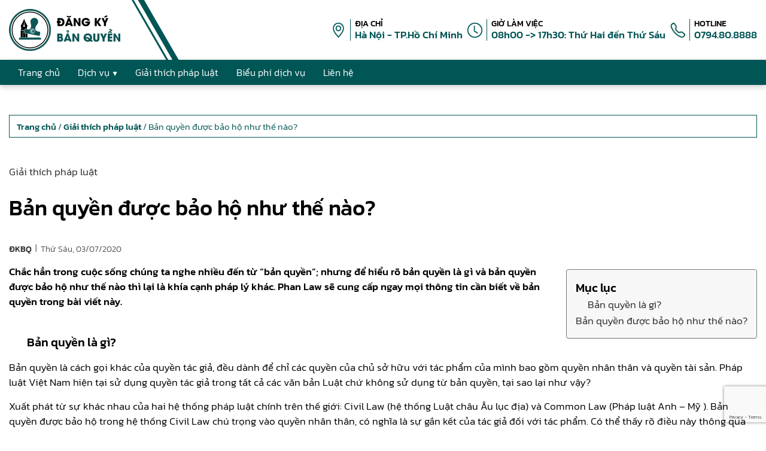

--- FILE ---
content_type: text/html; charset=UTF-8
request_url: https://dangkybanquyen.net/ban-quyen-duoc-bao-ho-nhu-the-nao.html
body_size: 64072
content:
<!DOCTYPE html><html lang="vi" prefix="og: https://ogp.me/ns#"><head ><meta charset="UTF-8" /><meta name="viewport" content="width=device-width, initial-scale=1" /><meta name="keywords" content="Bản quyền, Bảo hộ bản quyền" /><title>Bản quyền được bảo hộ như thế nào?</title><meta name="description" content="Chắc hẳn trong cuộc sống chúng ta nghe nhiều đến từ “bản quyền”; nhưng để hiểu rõ bản quyền là gì và bản quyền được bảo hộ như thế nào thì lại là khía cạnh"/><meta name="robots" content="follow, index, max-snippet:-1, max-video-preview:-1, max-image-preview:large"/><link rel="canonical" href="https://dangkybanquyen.net/ban-quyen-duoc-bao-ho-nhu-the-nao.html" /><meta property="og:locale" content="vi_VN" /><meta property="og:type" content="article" /><meta property="og:title" content="Bản quyền được bảo hộ như thế nào?" /><meta property="og:description" content="Chắc hẳn trong cuộc sống chúng ta nghe nhiều đến từ “bản quyền”; nhưng để hiểu rõ bản quyền là gì và bản quyền được bảo hộ như thế nào thì lại là khía cạnh" /><meta property="og:url" content="https://dangkybanquyen.net/ban-quyen-duoc-bao-ho-nhu-the-nao.html" /><meta property="og:site_name" content="Đăng ký bản quyền" /><meta property="article:tag" content="Bản quyền" /><meta property="article:tag" content="Bảo hộ bản quyền" /><meta property="article:section" content="Giải thích pháp luật" /><meta property="og:updated_time" content="2023-06-13T16:25:22+07:00" /><meta property="og:image" content="https://dangkybanquyen.net/wp-content/uploads/2021/01/Banner-DKBQ.com_.jpg" /><meta property="og:image:secure_url" content="https://dangkybanquyen.net/wp-content/uploads/2021/01/Banner-DKBQ.com_.jpg" /><meta property="og:image:width" content="1201" /><meta property="og:image:height" content="631" /><meta property="og:image:alt" content="dangkybanquyen.net" /><meta property="og:image:type" content="image/jpeg" /><meta property="article:published_time" content="2020-07-03T09:39:08+07:00" /><meta property="article:modified_time" content="2023-06-13T16:25:22+07:00" /><meta name="twitter:card" content="summary_large_image" /><meta name="twitter:title" content="Bản quyền được bảo hộ như thế nào?" /><meta name="twitter:description" content="Chắc hẳn trong cuộc sống chúng ta nghe nhiều đến từ “bản quyền”; nhưng để hiểu rõ bản quyền là gì và bản quyền được bảo hộ như thế nào thì lại là khía cạnh" /><meta name="twitter:image" content="https://dangkybanquyen.net/wp-content/uploads/2021/01/Banner-DKBQ.com_.jpg" /><meta name="twitter:label1" content="Được viết bởi" /><meta name="twitter:data1" content="ĐKBQ" /><meta name="twitter:label2" content="Thời gian để đọc" /><meta name="twitter:data2" content="2 phút" /><style media="all">@charset "UTF-8";img:is([sizes=auto i],[sizes^="auto," i]){contain-intrinsic-size:3000px 1500px}@font-face{font-family:"Kanit";font-weight:400;src:url(//dangkybanquyen.net/wp-content/themes/ge-pro/font/Kanit-Light.ttf) format("truetype");font-display:block}@font-face{font-family:"Kanit";font-weight:600;src:url(//dangkybanquyen.net/wp-content/themes/ge-pro/font/Kanit-Medium.ttf) format("truetype");font-display:block}:root{--cl-main:#055;--cl-main-hover:#009a9a;--cl-main-dam:#000e0e}::-webkit-scrollbar{width:7px}::-webkit-scrollbar-track{background:#fff}::-webkit-scrollbar-thumb{background:var(--cl-main)}*,:after,:before{box-sizing:border-box}:focus{outline:0;outline-width:0;outline-style:unset;outline-color:unset}html,body{margin:0;padding:0;color:#000;font-family:"Kanit";font-size:17px;font-weight:400;line-height:1.5;text-rendering:optimizeLegibility;-webkit-font-smoothing:antialiased;word-wrap:break-word;scroll-behavior:smooth}hr{box-sizing:content-box;height:0;overflow:visible}h1,h2,h3,h4,h5,h6{margin-top:20px;margin-bottom:10px;font-weight:600}p{margin-top:10px;margin-bottom:10px}b,strong{font-weight:600}a{text-decoration:none;color:var(--cl-main)}a:hover{color:var(--cl-main-hover)}a,button{cursor:pointer}input:not(input[name=your-acceptance]),textarea{display:inline-block;margin:0;padding:1px 2px;border-radius:0;text-indent:0px;writing-mode:unset}input[type=number]::-webkit-inner-spin-button,input[type=number]::-webkit-outer-spin-button{-webkit-appearance:none}:focus{outline:none;outline-color:unset;outline-style:unset;outline-width:0}a:not([href]):not([tabindex]):focus,button:not([href]):not([tabindex]):focus{outline:0}[tabindex="-1"]:focus{outline:0 !important}img{display:block;height:auto;object-fit:cover}svg{overflow:hidden;vertical-align:middle;fill:#fff}body.page mark.has-inline-color{display:inline-block;padding:0 5px}.title-area{display:none}#site_name{display:none}.site-container{position:relative;z-index:2}.container,.content-sidebar-wrap{max-width:1300px;margin:0 auto;padding:0 15px}@media (min-width:768.6px){.content-sidebar-wrap{display:flex;flex-wrap:wrap}}nav .logo-menu-img,#header_content .icon img,.site-footer img{object-fit:contain}a,button,li,#button-menu span,.nav-primary .search-form [type=submit],.site-footer,.site-footer .info .mxh a:before,.site-header,.site-inner,#header_content a,#header_content a:hover{transition:.2s cubic-bezier(.24,1.07,.88,.99)}.nav-primary .wrap,.nav-primary .logo-menu,.nav-primary .search-form [type=search],.nav-primary .search-form:after,#button-menu{transition:.5s cubic-bezier(.25,.46,.45,.94)}.nav-primary{display:flex;align-items:center;position:sticky;top:0;min-height:37px;background-color:var(--cl-main);box-shadow:0px 3px 10px rgba(0,0,0,.2);z-index:9}.nav-primary .wrap{position:relative;width:100%;max-width:1300px;margin:0 auto}@media (min-width:991.6px){.nav-primary .wrap{display:flex;align-items:center;justify-content:flex-end}}.nav-primary ul{list-style-type:none;margin-block-start:0;margin-block-end:0;margin-inline-start:0;margin-inline-end:0;padding-inline-start:0}.nav-primary ul li{position:relative;cursor:pointer}.nav-primary ul li a{display:inline-block;vertical-align:middle}.nav-primary ul li:hover a{color:var(--cl-main)}@media (min-width:320.6px){.nav-primary ul li,.nav-primary ul li a{font-size:16px}}@media (max-width:320.5px){.nav-primary ul li,.nav-primary ul li a{font-size:13px}}.nav-primary .menu-item-has-children .sub-menu li{display:block}.nav-primary .logo-menu:hover{background-color:unset !important}.nav-primary .logo-menu .logo-menu-img{width:88px;height:33px;border-radius:0}.nav-primary .search-form [type=search],.nav-primary .search-form [type=submit]{display:inline-block;height:33px;margin:0;border:0;appearance:unset;writing-mode:unset}.nav-primary .search-form [type=search]{font-size:15px;vertical-align:middle}.nav-primary .search-form [type=submit]{width:32px;padding:5px;background-color:var(--cl-main);color:#fff;border:thin solid var(--cl-main);font-family:'dashicons';font-size:22px;line-height:1;text-align:center;cursor:pointer;z-index:2}.nav-primary .search-form:hover [type=submit],.nav-primary .search-form [type=submit]:hover{background-color:#fff;color:var(--cl-main)}@media (min-width:768.6px){.nav-primary .search-form{position:absolute;top:3px;right:15px;z-index:12}.nav-primary .search-form [type=search]{width:0;margin-right:0;padding:5px 0;border:thin solid var(--cl-main);opacity:0;z-index:1}.nav-primary .search-form:after{display:block;position:absolute;width:max-content;left:-73px;padding:3px 7px;background-color:var(--cl-main);color:#d8d8d8;content:"Tìm kiếm:";word-break:keep-all}.nav-primary .search-form:hover:after,.nav-primary .search-form:focus-within:after{background-color:var(--cl-main-hover);left:-86px}.nav-primary .search-form:hover [type=search],.nav-primary .search-form [type=search]:focus{width:180px;padding:5px 8px;opacity:1}}@media (max-width:768.5px){.nav-primary .search-form{width:calc(100% - 30px);margin:15px auto}.nav-primary .search-form [type=search]{width:calc(100% - 32px);margin-right:7px;padding:5px 8px;border:thin solid var(--cl-main)}}.nav-primary .menu_dv>a{pointer-events:none}@media (min-width:768.6px){.nav-primary{padding:2px 0}.nav-primary .wrap{padding:0 15px}.nav-primary ul li,.nav-primary ul li a{color:#fff}.nav-primary .menu{display:flex;flex-wrap:wrap;align-items:center;position:relative;width:calc(100% - 123px);margin-right:auto;z-index:10}.nav-primary .menu li a{padding:7px 15px}.nav-primary .menu li:hover{background-color:#fff}.nav-primary .menu>.menu-item-has-children>a span:after,.nav-primary .menu .sub-menu>.menu-item-has-children>a span:after{margin-left:5px;line-height:0;vertical-align:middle}.nav-primary .menu>.menu-item-has-children:hover>.sub-menu{display:flex;flex-direction:column;flex-wrap:nowrap;padding:5px}.nav-primary .menu>.menu-item-has-children:hover>.sub-menu>.menu-item-has-children:hover>.sub-menu{display:flex;flex-direction:column;flex-wrap:nowrap;top:0;left:100%}.nav-primary .menu>.menu-item-has-children>a span:after{content:"▼";font-size:12px}.nav-primary .menu .sub-menu{display:none;position:absolute;width:max-content;padding:0;background-color:#fff;border:thin solid #d8d8d8;box-shadow:0 0 10px rgba(0,0,0,.2);z-index:11}.nav-primary .menu .sub-menu li:hover>a,.nav-primary .menu .sub-menu li:hover>a>span{color:#fff}.nav-primary .menu .sub-menu li:hover{background-color:var(--cl-main)}.nav-primary .menu .sub-menu>.menu-item-has-children>a span:after{content:"▶";font-size:10px}.nav-primary .logo-menu-mb{display:none}.nav-primary .logo-menu a{padding:0 !important}.nav-primary .logo-menu-pc{width:0;transform:scale(0)}.nav-primary .logo-menu-pc.show{margin-right:30px !important;width:111px;transform:scale(1);transform-origin:left}}@media (max-width:768.5px){.nav-primary .logo-menu-pc{display:none}.nav-primary .logo-menu-mb{margin:0 auto;padding:2px 0}#button-menu{position:absolute;top:0;right:0;height:100%;padding:0 10px;background-color:var(--cl-main);cursor:pointer;transform:translateX(0px)}#button-menu span{width:21px;height:2px;background-color:#fff}#button-menu span:nth-child(2),#button-menu span:nth-child(3){position:absolute}#button-menu span:nth-child(2){margin-top:-20px}#button-menu span:nth-child(3){margin-bottom:-20px}.nav-primary{justify-content:center}.nav-primary .wrap{position:fixed;top:0;right:0;width:220px;height:100%;background-color:#fff;border-left:thin solid var(--cl-main);transform:translateX(220px);overflow-y:scroll}.nav-primary .wrap .menu .logo-menu{border-top:0}.nav-primary .wrap .menu .logo-menu a{vertical-align:middle}.nav-primary .wrap .menu .logo-menu img{width:190px;height:34px;max-width:100%;margin:0 auto}.nav-primary .wrap .menu .logo-menu.scroll{background-color:#fff}.nav-primary .wrap .menu li{position:relative;border-bottom:thin dotted var(--cl-main)}.nav-primary .wrap .menu li a{padding:10px 0}.nav-primary .wrap .menu>li{padding:0 15px}.nav-primary .wrap .menu li.menu-item-has-children.active{background-color:var(--cl-main)}.nav-primary .wrap .menu li.active a,.nav-primary .wrap .menu>.menu-item-has-children.active:after{color:#fff}.nav-primary .wrap .menu>.menu-item-has-children:after{position:absolute;top:24px;right:15px;content:"▼";color:var(--cl-main);font-size:12px;line-height:0;transform:rotate(90deg)}.nav-primary .wrap .menu>.menu-item-has-children.active:after{transform:rotate(0deg)}.nav-primary .wrap .menu>li>.sub-menu{display:none}.nav-primary .wrap .menu .sub-menu li{padding-left:15px}.nav-primary .wrap .menu li.menu-item-has-children.active>.sub-menu{display:block}.nav-primary .wrap .menu>li>.sub-menu .sub-menu li span:before{content:'\21B3';display:inline-block;padding-right:7px;line-height:0}.nav-primary .wrap::-webkit-scrollbar{width:0}.nav-primary.active .wrap{transform:translateX(0px)}.nav-primary.active #button-menu{background-color:#fff;transform:translateX(-220px)}.nav-primary.active #button-menu span{background-color:var(--cl-main)}.nav-primary.active #button-menu span:nth-child(1),.nav-primary.active #button-menu span:nth-child(2){margin-top:0;transform:rotate(45deg)}.nav-primary.active #button-menu span:nth-child(3){margin-bottom:0;transform:rotate(-45deg)}}#header_content{padding:15px 0}#header_content .container{column-gap:90px;row-gap:15px}#header_content .container>.flex{column-gap:30px;row-gap:15px}#header_content .container .logo{position:relative}#header_content .container .logo img{width:186px;height:70px}@media (min-width:1920.6px){#header_content .container .logo:before{margin-right:-76px}#header_content .container .logo:after{margin-right:calc(-76px - 17px)}}@media (min-width:768.6px) and (max-width:1920.5px){#header_content .container .logo:before{margin-right:-4vw}#header_content .container .logo:after{margin-right:calc(-4vw - 17px)}}@media (min-width:768.6px){#header_content .container .logo{display:inline-block}#header_content .container .logo:before,#header_content .container .logo:after{display:block;position:absolute;height:100%;top:0;right:0;background-color:var(--cl-main);content:"";transform:rotateZ(330deg) scaleY(2.5);z-index:-1}#header_content .container .logo:before{width:3px}#header_content .container .logo:after{width:9px}}@media (max-width:768.5px){#header_content .container .logo{display:none}}#header_content .container .icon{width:40px;min-width:40px;height:40px}#header_content .container .icon img{width:25px;height:25px}#header_content .container .text{padding-left:7px;border-left:thin solid var(--cl-main);font-family:"Kanit";font-weight:600;line-height:1.2}#header_content .container .text p{margin:0}#header_content .container .text a{color:var(--cl-main)}#header_content .container .text a:hover{color:var(--cl-main-hover)}#header_content .container .text .text_1{font-size:14px}#header_content .container .text .text_2{color:var(--cl-main)}.wp-block-accordion{box-sizing:border-box}.wp-block-accordion-item.is-open>.wp-block-accordion-heading .wp-block-accordion-heading__toggle-icon{transform:rotate(45deg)}@media (prefers-reduced-motion:no-preference){.wp-block-accordion-item{transition:grid-template-rows .3s ease-out}.wp-block-accordion-item>.wp-block-accordion-heading .wp-block-accordion-heading__toggle-icon{transition:transform .2s ease-in-out}}.wp-block-accordion-heading{margin:0}.wp-block-accordion-heading__toggle{align-items:center;background-color:inherit!important;border:none;color:inherit!important;cursor:pointer;display:flex;font-family:inherit;font-size:inherit;font-style:inherit;font-weight:inherit;letter-spacing:inherit;line-height:inherit;overflow:hidden;padding:var(--wp--preset--spacing--20,1em) 0;text-align:inherit;text-decoration:inherit;text-transform:inherit;width:100%;word-spacing:inherit}.wp-block-accordion-heading__toggle:not(:focus-visible){outline:none}.wp-block-accordion-heading__toggle:focus,.wp-block-accordion-heading__toggle:hover{background-color:inherit!important;border:none;box-shadow:none;color:inherit;padding:var(--wp--preset--spacing--20,1em) 0;text-decoration:none}.wp-block-accordion-heading__toggle:focus-visible{outline:auto;outline-offset:0}.wp-block-accordion-heading__toggle:hover .wp-block-accordion-heading__toggle-title{text-decoration:underline}.wp-block-accordion-heading__toggle-title{flex:1}.wp-block-accordion-heading__toggle-icon{align-items:center;display:flex;height:1.2em;justify-content:center;width:1.2em}.wp-block-accordion-panel[aria-hidden=true],.wp-block-accordion-panel[inert]{display:none;margin-block-start:0}.wp-block-archives{box-sizing:border-box}.wp-block-archives-dropdown label{display:block}.wp-block-avatar{line-height:0}.wp-block-avatar,.wp-block-avatar img{box-sizing:border-box}.wp-block-avatar.aligncenter{text-align:center}.wp-block-audio{box-sizing:border-box}.wp-block-audio :where(figcaption){margin-bottom:1em;margin-top:.5em}.wp-block-audio audio{min-width:300px;width:100%}.wp-block-breadcrumbs{box-sizing:border-box}.wp-block-breadcrumbs ol{flex-wrap:wrap;list-style:none}.wp-block-breadcrumbs li,.wp-block-breadcrumbs ol{align-items:center;display:flex;margin:0;padding:0}.wp-block-breadcrumbs li:not(:last-child):after{content:var(--separator,"/");margin:0 .5em;opacity:.7}.wp-block-breadcrumbs span{color:inherit}.wp-block-button__link{align-content:center;box-sizing:border-box;cursor:pointer;display:inline-block;height:100%;text-align:center;word-break:break-word}.wp-block-button__link.aligncenter{text-align:center}.wp-block-button__link.alignright{text-align:right}:where(.wp-block-button__link){border-radius:9999px;box-shadow:none;padding:calc(.667em + 2px) calc(1.333em + 2px);text-decoration:none}.wp-block-button[style*=text-decoration] .wp-block-button__link{text-decoration:inherit}.wp-block-buttons>.wp-block-button.has-custom-width{max-width:none}.wp-block-buttons>.wp-block-button.has-custom-width .wp-block-button__link{width:100%}.wp-block-buttons>.wp-block-button.has-custom-font-size .wp-block-button__link{font-size:inherit}.wp-block-buttons>.wp-block-button.wp-block-button__width-25{width:calc(25% - var(--wp--style--block-gap, .5em)*.75)}.wp-block-buttons>.wp-block-button.wp-block-button__width-50{width:calc(50% - var(--wp--style--block-gap, .5em)*.5)}.wp-block-buttons>.wp-block-button.wp-block-button__width-75{width:calc(75% - var(--wp--style--block-gap, .5em)*.25)}.wp-block-buttons>.wp-block-button.wp-block-button__width-100{flex-basis:100%;width:100%}.wp-block-buttons.is-vertical>.wp-block-button.wp-block-button__width-25{width:25%}.wp-block-buttons.is-vertical>.wp-block-button.wp-block-button__width-50{width:50%}.wp-block-buttons.is-vertical>.wp-block-button.wp-block-button__width-75{width:75%}.wp-block-button.is-style-squared,.wp-block-button__link.wp-block-button.is-style-squared{border-radius:0}.wp-block-button.no-border-radius,.wp-block-button__link.no-border-radius{border-radius:0!important}:root :where(.wp-block-button .wp-block-button__link.is-style-outline),:root :where(.wp-block-button.is-style-outline>.wp-block-button__link){border:2px solid;padding:.667em 1.333em}:root :where(.wp-block-button .wp-block-button__link.is-style-outline:not(.has-text-color)),:root :where(.wp-block-button.is-style-outline>.wp-block-button__link:not(.has-text-color)){color:currentColor}:root :where(.wp-block-button .wp-block-button__link.is-style-outline:not(.has-background)),:root :where(.wp-block-button.is-style-outline>.wp-block-button__link:not(.has-background)){background-color:initial;background-image:none}.wp-block-buttons{box-sizing:border-box}.wp-block-buttons.is-vertical{flex-direction:column}.wp-block-buttons.is-vertical>.wp-block-button:last-child{margin-bottom:0}.wp-block-buttons>.wp-block-button{display:inline-block;margin:0}.wp-block-buttons.is-content-justification-left{justify-content:flex-start}.wp-block-buttons.is-content-justification-left.is-vertical{align-items:flex-start}.wp-block-buttons.is-content-justification-center{justify-content:center}.wp-block-buttons.is-content-justification-center.is-vertical{align-items:center}.wp-block-buttons.is-content-justification-right{justify-content:flex-end}.wp-block-buttons.is-content-justification-right.is-vertical{align-items:flex-end}.wp-block-buttons.is-content-justification-space-between{justify-content:space-between}.wp-block-buttons.aligncenter{text-align:center}.wp-block-buttons:not(.is-content-justification-space-between,.is-content-justification-right,.is-content-justification-left,.is-content-justification-center) .wp-block-button.aligncenter{margin-left:auto;margin-right:auto;width:100%}.wp-block-buttons[style*=text-decoration] .wp-block-button,.wp-block-buttons[style*=text-decoration] .wp-block-button__link{text-decoration:inherit}.wp-block-buttons.has-custom-font-size .wp-block-button__link{font-size:inherit}.wp-block-buttons .wp-block-button__link{width:100%}.wp-block-button.aligncenter,.wp-block-calendar{text-align:center}.wp-block-calendar td,.wp-block-calendar th{border:1px solid;padding:.25em}.wp-block-calendar th{font-weight:400}.wp-block-calendar caption{background-color:inherit}.wp-block-calendar table{border-collapse:collapse;width:100%}.wp-block-calendar table.has-background th{background-color:inherit}.wp-block-calendar table.has-text-color th{color:inherit}.wp-block-calendar :where(table:not(.has-text-color)){color:#40464d}.wp-block-calendar :where(table:not(.has-text-color)) td,.wp-block-calendar :where(table:not(.has-text-color)) th{border-color:#ddd}:where(.wp-block-calendar table:not(.has-background) th){background:#ddd}.wp-block-categories{box-sizing:border-box}.wp-block-categories.alignleft{margin-right:2em}.wp-block-categories.alignright{margin-left:2em}.wp-block-categories.wp-block-categories-dropdown.aligncenter{text-align:center}.wp-block-categories .wp-block-categories__label{display:block;width:100%}.wp-block-code{box-sizing:border-box}.wp-block-code code{direction:ltr;display:block;font-family:inherit;overflow-wrap:break-word;text-align:initial;white-space:pre-wrap}.wp-block-columns{box-sizing:border-box;display:flex;flex-wrap:wrap!important}@media (min-width:782px){.wp-block-columns{flex-wrap:nowrap!important}}.wp-block-columns{align-items:normal!important}.wp-block-columns.are-vertically-aligned-top{align-items:flex-start}.wp-block-columns.are-vertically-aligned-center{align-items:center}.wp-block-columns.are-vertically-aligned-bottom{align-items:flex-end}@media (max-width:781px){.wp-block-columns:not(.is-not-stacked-on-mobile)>.wp-block-column{flex-basis:100%!important}}@media (min-width:782px){.wp-block-columns:not(.is-not-stacked-on-mobile)>.wp-block-column{flex-basis:0;flex-grow:1}.wp-block-columns:not(.is-not-stacked-on-mobile)>.wp-block-column[style*=flex-basis]{flex-grow:0}}.wp-block-columns.is-not-stacked-on-mobile{flex-wrap:nowrap!important}.wp-block-columns.is-not-stacked-on-mobile>.wp-block-column{flex-basis:0;flex-grow:1}.wp-block-columns.is-not-stacked-on-mobile>.wp-block-column[style*=flex-basis]{flex-grow:0}:where(.wp-block-columns){margin-bottom:1.75em}:where(.wp-block-columns.has-background){padding:1.25em 2.375em}.wp-block-column{flex-grow:1;min-width:0;overflow-wrap:break-word;word-break:break-word}.wp-block-column.is-vertically-aligned-top{align-self:flex-start}.wp-block-column.is-vertically-aligned-center{align-self:center}.wp-block-column.is-vertically-aligned-bottom{align-self:flex-end}.wp-block-column.is-vertically-aligned-stretch{align-self:stretch}.wp-block-column.is-vertically-aligned-bottom,.wp-block-column.is-vertically-aligned-center,.wp-block-column.is-vertically-aligned-top{width:100%}.wp-block-post-comments{box-sizing:border-box}.wp-block-post-comments .alignleft{float:left}.wp-block-post-comments .alignright{float:right}.wp-block-post-comments .navigation:after{clear:both;content:"";display:table}.wp-block-post-comments .commentlist{clear:both;list-style:none;margin:0;padding:0}.wp-block-post-comments .commentlist .comment{min-height:2.25em;padding-left:3.25em}.wp-block-post-comments .commentlist .comment p{font-size:1em;line-height:1.8;margin:1em 0}.wp-block-post-comments .commentlist .children{list-style:none;margin:0;padding:0}.wp-block-post-comments .comment-author{line-height:1.5}.wp-block-post-comments .comment-author .avatar{border-radius:1.5em;display:block;float:left;height:2.5em;margin-right:.75em;margin-top:.5em;width:2.5em}.wp-block-post-comments .comment-author cite{font-style:normal}.wp-block-post-comments .comment-meta{font-size:.875em;line-height:1.5}.wp-block-post-comments .comment-meta b{font-weight:400}.wp-block-post-comments .comment-meta .comment-awaiting-moderation{display:block;margin-bottom:1em;margin-top:1em}.wp-block-post-comments .comment-body .commentmetadata{font-size:.875em}.wp-block-post-comments .comment-form-author label,.wp-block-post-comments .comment-form-comment label,.wp-block-post-comments .comment-form-email label,.wp-block-post-comments .comment-form-url label{display:block;margin-bottom:.25em}.wp-block-post-comments .comment-form input:not([type=submit]):not([type=checkbox]),.wp-block-post-comments .comment-form textarea{box-sizing:border-box;display:block;width:100%}.wp-block-post-comments .comment-form-cookies-consent{display:flex;gap:.25em}.wp-block-post-comments .comment-form-cookies-consent #wp-comment-cookies-consent{margin-top:.35em}.wp-block-post-comments .comment-reply-title{margin-bottom:0}.wp-block-post-comments .comment-reply-title :where(small){font-size:var(--wp--preset--font-size--medium,smaller);margin-left:.5em}.wp-block-post-comments .reply{font-size:.875em;margin-bottom:1.4em}.wp-block-post-comments input:not([type=submit]),.wp-block-post-comments textarea{border:1px solid #949494;font-family:inherit;font-size:1em}.wp-block-post-comments input:not([type=submit]):not([type=checkbox]),.wp-block-post-comments textarea{padding:calc(.667em + 2px)}:where(.wp-block-post-comments input[type=submit]){border:none}.wp-block-comments{box-sizing:border-box}.wp-block-comments-pagination>.wp-block-comments-pagination-next,.wp-block-comments-pagination>.wp-block-comments-pagination-numbers,.wp-block-comments-pagination>.wp-block-comments-pagination-previous{font-size:inherit}.wp-block-comments-pagination .wp-block-comments-pagination-previous-arrow{display:inline-block;margin-right:1ch}.wp-block-comments-pagination .wp-block-comments-pagination-previous-arrow:not(.is-arrow-chevron){transform:scaleX(1)}.wp-block-comments-pagination .wp-block-comments-pagination-next-arrow{display:inline-block;margin-left:1ch}.wp-block-comments-pagination .wp-block-comments-pagination-next-arrow:not(.is-arrow-chevron){transform:scaleX(1)}.wp-block-comments-pagination.aligncenter{justify-content:center}.wp-block-comment-template{box-sizing:border-box;list-style:none;margin-bottom:0;max-width:100%;padding:0}.wp-block-comment-template li{clear:both}.wp-block-comment-template ol{list-style:none;margin-bottom:0;max-width:100%;padding-left:2rem}.wp-block-comment-template.alignleft{float:left}.wp-block-comment-template.aligncenter{margin-left:auto;margin-right:auto;width:fit-content}.wp-block-comment-template.alignright{float:right}.wp-block-comment-date{box-sizing:border-box}.comment-awaiting-moderation{display:block;font-size:.875em;line-height:1.5}.wp-block-comment-author-name,.wp-block-comment-content,.wp-block-comment-edit-link,.wp-block-comment-reply-link{box-sizing:border-box}.wp-block-cover,.wp-block-cover-image{align-items:center;background-position:50%;box-sizing:border-box;display:flex;justify-content:center;min-height:430px;overflow:hidden;overflow:clip;padding:1em;position:relative}.wp-block-cover .has-background-dim:not([class*=-background-color]),.wp-block-cover-image .has-background-dim:not([class*=-background-color]),.wp-block-cover-image.has-background-dim:not([class*=-background-color]),.wp-block-cover.has-background-dim:not([class*=-background-color]){background-color:#000}.wp-block-cover .has-background-dim.has-background-gradient,.wp-block-cover-image .has-background-dim.has-background-gradient{background-color:initial}.wp-block-cover-image.has-background-dim:before,.wp-block-cover.has-background-dim:before{background-color:inherit;content:""}.wp-block-cover .wp-block-cover__background,.wp-block-cover .wp-block-cover__gradient-background,.wp-block-cover-image .wp-block-cover__background,.wp-block-cover-image .wp-block-cover__gradient-background,.wp-block-cover-image.has-background-dim:not(.has-background-gradient):before,.wp-block-cover.has-background-dim:not(.has-background-gradient):before{bottom:0;left:0;opacity:.5;position:absolute;right:0;top:0}.wp-block-cover-image.has-background-dim.has-background-dim-10 .wp-block-cover__background,.wp-block-cover-image.has-background-dim.has-background-dim-10 .wp-block-cover__gradient-background,.wp-block-cover-image.has-background-dim.has-background-dim-10:not(.has-background-gradient):before,.wp-block-cover.has-background-dim.has-background-dim-10 .wp-block-cover__background,.wp-block-cover.has-background-dim.has-background-dim-10 .wp-block-cover__gradient-background,.wp-block-cover.has-background-dim.has-background-dim-10:not(.has-background-gradient):before{opacity:.1}.wp-block-cover-image.has-background-dim.has-background-dim-20 .wp-block-cover__background,.wp-block-cover-image.has-background-dim.has-background-dim-20 .wp-block-cover__gradient-background,.wp-block-cover-image.has-background-dim.has-background-dim-20:not(.has-background-gradient):before,.wp-block-cover.has-background-dim.has-background-dim-20 .wp-block-cover__background,.wp-block-cover.has-background-dim.has-background-dim-20 .wp-block-cover__gradient-background,.wp-block-cover.has-background-dim.has-background-dim-20:not(.has-background-gradient):before{opacity:.2}.wp-block-cover-image.has-background-dim.has-background-dim-30 .wp-block-cover__background,.wp-block-cover-image.has-background-dim.has-background-dim-30 .wp-block-cover__gradient-background,.wp-block-cover-image.has-background-dim.has-background-dim-30:not(.has-background-gradient):before,.wp-block-cover.has-background-dim.has-background-dim-30 .wp-block-cover__background,.wp-block-cover.has-background-dim.has-background-dim-30 .wp-block-cover__gradient-background,.wp-block-cover.has-background-dim.has-background-dim-30:not(.has-background-gradient):before{opacity:.3}.wp-block-cover-image.has-background-dim.has-background-dim-40 .wp-block-cover__background,.wp-block-cover-image.has-background-dim.has-background-dim-40 .wp-block-cover__gradient-background,.wp-block-cover-image.has-background-dim.has-background-dim-40:not(.has-background-gradient):before,.wp-block-cover.has-background-dim.has-background-dim-40 .wp-block-cover__background,.wp-block-cover.has-background-dim.has-background-dim-40 .wp-block-cover__gradient-background,.wp-block-cover.has-background-dim.has-background-dim-40:not(.has-background-gradient):before{opacity:.4}.wp-block-cover-image.has-background-dim.has-background-dim-50 .wp-block-cover__background,.wp-block-cover-image.has-background-dim.has-background-dim-50 .wp-block-cover__gradient-background,.wp-block-cover-image.has-background-dim.has-background-dim-50:not(.has-background-gradient):before,.wp-block-cover.has-background-dim.has-background-dim-50 .wp-block-cover__background,.wp-block-cover.has-background-dim.has-background-dim-50 .wp-block-cover__gradient-background,.wp-block-cover.has-background-dim.has-background-dim-50:not(.has-background-gradient):before{opacity:.5}.wp-block-cover-image.has-background-dim.has-background-dim-60 .wp-block-cover__background,.wp-block-cover-image.has-background-dim.has-background-dim-60 .wp-block-cover__gradient-background,.wp-block-cover-image.has-background-dim.has-background-dim-60:not(.has-background-gradient):before,.wp-block-cover.has-background-dim.has-background-dim-60 .wp-block-cover__background,.wp-block-cover.has-background-dim.has-background-dim-60 .wp-block-cover__gradient-background,.wp-block-cover.has-background-dim.has-background-dim-60:not(.has-background-gradient):before{opacity:.6}.wp-block-cover-image.has-background-dim.has-background-dim-70 .wp-block-cover__background,.wp-block-cover-image.has-background-dim.has-background-dim-70 .wp-block-cover__gradient-background,.wp-block-cover-image.has-background-dim.has-background-dim-70:not(.has-background-gradient):before,.wp-block-cover.has-background-dim.has-background-dim-70 .wp-block-cover__background,.wp-block-cover.has-background-dim.has-background-dim-70 .wp-block-cover__gradient-background,.wp-block-cover.has-background-dim.has-background-dim-70:not(.has-background-gradient):before{opacity:.7}.wp-block-cover-image.has-background-dim.has-background-dim-80 .wp-block-cover__background,.wp-block-cover-image.has-background-dim.has-background-dim-80 .wp-block-cover__gradient-background,.wp-block-cover-image.has-background-dim.has-background-dim-80:not(.has-background-gradient):before,.wp-block-cover.has-background-dim.has-background-dim-80 .wp-block-cover__background,.wp-block-cover.has-background-dim.has-background-dim-80 .wp-block-cover__gradient-background,.wp-block-cover.has-background-dim.has-background-dim-80:not(.has-background-gradient):before{opacity:.8}.wp-block-cover-image.has-background-dim.has-background-dim-90 .wp-block-cover__background,.wp-block-cover-image.has-background-dim.has-background-dim-90 .wp-block-cover__gradient-background,.wp-block-cover-image.has-background-dim.has-background-dim-90:not(.has-background-gradient):before,.wp-block-cover.has-background-dim.has-background-dim-90 .wp-block-cover__background,.wp-block-cover.has-background-dim.has-background-dim-90 .wp-block-cover__gradient-background,.wp-block-cover.has-background-dim.has-background-dim-90:not(.has-background-gradient):before{opacity:.9}.wp-block-cover-image.has-background-dim.has-background-dim-100 .wp-block-cover__background,.wp-block-cover-image.has-background-dim.has-background-dim-100 .wp-block-cover__gradient-background,.wp-block-cover-image.has-background-dim.has-background-dim-100:not(.has-background-gradient):before,.wp-block-cover.has-background-dim.has-background-dim-100 .wp-block-cover__background,.wp-block-cover.has-background-dim.has-background-dim-100 .wp-block-cover__gradient-background,.wp-block-cover.has-background-dim.has-background-dim-100:not(.has-background-gradient):before{opacity:1}.wp-block-cover .wp-block-cover__background.has-background-dim.has-background-dim-0,.wp-block-cover .wp-block-cover__gradient-background.has-background-dim.has-background-dim-0,.wp-block-cover-image .wp-block-cover__background.has-background-dim.has-background-dim-0,.wp-block-cover-image .wp-block-cover__gradient-background.has-background-dim.has-background-dim-0{opacity:0}.wp-block-cover .wp-block-cover__background.has-background-dim.has-background-dim-10,.wp-block-cover .wp-block-cover__gradient-background.has-background-dim.has-background-dim-10,.wp-block-cover-image .wp-block-cover__background.has-background-dim.has-background-dim-10,.wp-block-cover-image .wp-block-cover__gradient-background.has-background-dim.has-background-dim-10{opacity:.1}.wp-block-cover .wp-block-cover__background.has-background-dim.has-background-dim-20,.wp-block-cover .wp-block-cover__gradient-background.has-background-dim.has-background-dim-20,.wp-block-cover-image .wp-block-cover__background.has-background-dim.has-background-dim-20,.wp-block-cover-image .wp-block-cover__gradient-background.has-background-dim.has-background-dim-20{opacity:.2}.wp-block-cover .wp-block-cover__background.has-background-dim.has-background-dim-30,.wp-block-cover .wp-block-cover__gradient-background.has-background-dim.has-background-dim-30,.wp-block-cover-image .wp-block-cover__background.has-background-dim.has-background-dim-30,.wp-block-cover-image .wp-block-cover__gradient-background.has-background-dim.has-background-dim-30{opacity:.3}.wp-block-cover .wp-block-cover__background.has-background-dim.has-background-dim-40,.wp-block-cover .wp-block-cover__gradient-background.has-background-dim.has-background-dim-40,.wp-block-cover-image .wp-block-cover__background.has-background-dim.has-background-dim-40,.wp-block-cover-image .wp-block-cover__gradient-background.has-background-dim.has-background-dim-40{opacity:.4}.wp-block-cover .wp-block-cover__background.has-background-dim.has-background-dim-50,.wp-block-cover .wp-block-cover__gradient-background.has-background-dim.has-background-dim-50,.wp-block-cover-image .wp-block-cover__background.has-background-dim.has-background-dim-50,.wp-block-cover-image .wp-block-cover__gradient-background.has-background-dim.has-background-dim-50{opacity:.5}.wp-block-cover .wp-block-cover__background.has-background-dim.has-background-dim-60,.wp-block-cover .wp-block-cover__gradient-background.has-background-dim.has-background-dim-60,.wp-block-cover-image .wp-block-cover__background.has-background-dim.has-background-dim-60,.wp-block-cover-image .wp-block-cover__gradient-background.has-background-dim.has-background-dim-60{opacity:.6}.wp-block-cover .wp-block-cover__background.has-background-dim.has-background-dim-70,.wp-block-cover .wp-block-cover__gradient-background.has-background-dim.has-background-dim-70,.wp-block-cover-image .wp-block-cover__background.has-background-dim.has-background-dim-70,.wp-block-cover-image .wp-block-cover__gradient-background.has-background-dim.has-background-dim-70{opacity:.7}.wp-block-cover .wp-block-cover__background.has-background-dim.has-background-dim-80,.wp-block-cover .wp-block-cover__gradient-background.has-background-dim.has-background-dim-80,.wp-block-cover-image .wp-block-cover__background.has-background-dim.has-background-dim-80,.wp-block-cover-image .wp-block-cover__gradient-background.has-background-dim.has-background-dim-80{opacity:.8}.wp-block-cover .wp-block-cover__background.has-background-dim.has-background-dim-90,.wp-block-cover .wp-block-cover__gradient-background.has-background-dim.has-background-dim-90,.wp-block-cover-image .wp-block-cover__background.has-background-dim.has-background-dim-90,.wp-block-cover-image .wp-block-cover__gradient-background.has-background-dim.has-background-dim-90{opacity:.9}.wp-block-cover .wp-block-cover__background.has-background-dim.has-background-dim-100,.wp-block-cover .wp-block-cover__gradient-background.has-background-dim.has-background-dim-100,.wp-block-cover-image .wp-block-cover__background.has-background-dim.has-background-dim-100,.wp-block-cover-image .wp-block-cover__gradient-background.has-background-dim.has-background-dim-100{opacity:1}.wp-block-cover-image.alignleft,.wp-block-cover-image.alignright,.wp-block-cover.alignleft,.wp-block-cover.alignright{max-width:420px;width:100%}.wp-block-cover-image.aligncenter,.wp-block-cover-image.alignleft,.wp-block-cover-image.alignright,.wp-block-cover.aligncenter,.wp-block-cover.alignleft,.wp-block-cover.alignright{display:flex}.wp-block-cover .wp-block-cover__inner-container,.wp-block-cover-image .wp-block-cover__inner-container{color:inherit;position:relative;width:100%}.wp-block-cover-image.is-position-top-left,.wp-block-cover.is-position-top-left{align-items:flex-start;justify-content:flex-start}.wp-block-cover-image.is-position-top-center,.wp-block-cover.is-position-top-center{align-items:flex-start;justify-content:center}.wp-block-cover-image.is-position-top-right,.wp-block-cover.is-position-top-right{align-items:flex-start;justify-content:flex-end}.wp-block-cover-image.is-position-center-left,.wp-block-cover.is-position-center-left{align-items:center;justify-content:flex-start}.wp-block-cover-image.is-position-center-center,.wp-block-cover.is-position-center-center{align-items:center;justify-content:center}.wp-block-cover-image.is-position-center-right,.wp-block-cover.is-position-center-right{align-items:center;justify-content:flex-end}.wp-block-cover-image.is-position-bottom-left,.wp-block-cover.is-position-bottom-left{align-items:flex-end;justify-content:flex-start}.wp-block-cover-image.is-position-bottom-center,.wp-block-cover.is-position-bottom-center{align-items:flex-end;justify-content:center}.wp-block-cover-image.is-position-bottom-right,.wp-block-cover.is-position-bottom-right{align-items:flex-end;justify-content:flex-end}.wp-block-cover-image.has-custom-content-position.has-custom-content-position .wp-block-cover__inner-container,.wp-block-cover.has-custom-content-position.has-custom-content-position .wp-block-cover__inner-container{margin:0}.wp-block-cover-image.has-custom-content-position.has-custom-content-position.is-position-bottom-left .wp-block-cover__inner-container,.wp-block-cover-image.has-custom-content-position.has-custom-content-position.is-position-bottom-right .wp-block-cover__inner-container,.wp-block-cover-image.has-custom-content-position.has-custom-content-position.is-position-center-left .wp-block-cover__inner-container,.wp-block-cover-image.has-custom-content-position.has-custom-content-position.is-position-center-right .wp-block-cover__inner-container,.wp-block-cover-image.has-custom-content-position.has-custom-content-position.is-position-top-left .wp-block-cover__inner-container,.wp-block-cover-image.has-custom-content-position.has-custom-content-position.is-position-top-right .wp-block-cover__inner-container,.wp-block-cover.has-custom-content-position.has-custom-content-position.is-position-bottom-left .wp-block-cover__inner-container,.wp-block-cover.has-custom-content-position.has-custom-content-position.is-position-bottom-right .wp-block-cover__inner-container,.wp-block-cover.has-custom-content-position.has-custom-content-position.is-position-center-left .wp-block-cover__inner-container,.wp-block-cover.has-custom-content-position.has-custom-content-position.is-position-center-right .wp-block-cover__inner-container,.wp-block-cover.has-custom-content-position.has-custom-content-position.is-position-top-left .wp-block-cover__inner-container,.wp-block-cover.has-custom-content-position.has-custom-content-position.is-position-top-right .wp-block-cover__inner-container{margin:0;width:auto}.wp-block-cover .wp-block-cover__image-background,.wp-block-cover video.wp-block-cover__video-background,.wp-block-cover-image .wp-block-cover__image-background,.wp-block-cover-image video.wp-block-cover__video-background{border:none;bottom:0;box-shadow:none;height:100%;left:0;margin:0;max-height:none;max-width:none;object-fit:cover;outline:none;padding:0;position:absolute;right:0;top:0;width:100%}.wp-block-cover-image.has-parallax,.wp-block-cover.has-parallax,.wp-block-cover__image-background.has-parallax,video.wp-block-cover__video-background.has-parallax{background-attachment:fixed;background-repeat:no-repeat;background-size:cover}@supports (-webkit-touch-callout:inherit){.wp-block-cover-image.has-parallax,.wp-block-cover.has-parallax,.wp-block-cover__image-background.has-parallax,video.wp-block-cover__video-background.has-parallax{background-attachment:scroll}}@media (prefers-reduced-motion:reduce){.wp-block-cover-image.has-parallax,.wp-block-cover.has-parallax,.wp-block-cover__image-background.has-parallax,video.wp-block-cover__video-background.has-parallax{background-attachment:scroll}}.wp-block-cover-image.is-repeated,.wp-block-cover.is-repeated,.wp-block-cover__image-background.is-repeated,video.wp-block-cover__video-background.is-repeated{background-repeat:repeat;background-size:auto}.wp-block-cover-image-text,.wp-block-cover-image-text a,.wp-block-cover-image-text a:active,.wp-block-cover-image-text a:focus,.wp-block-cover-image-text a:hover,.wp-block-cover-text,.wp-block-cover-text a,.wp-block-cover-text a:active,.wp-block-cover-text a:focus,.wp-block-cover-text a:hover,section.wp-block-cover-image h2,section.wp-block-cover-image h2 a,section.wp-block-cover-image h2 a:active,section.wp-block-cover-image h2 a:focus,section.wp-block-cover-image h2 a:hover{color:#fff}.wp-block-cover-image .wp-block-cover.has-left-content{justify-content:flex-start}.wp-block-cover-image .wp-block-cover.has-right-content{justify-content:flex-end}.wp-block-cover-image.has-left-content .wp-block-cover-image-text,.wp-block-cover.has-left-content .wp-block-cover-text,section.wp-block-cover-image.has-left-content>h2{margin-left:0;text-align:left}.wp-block-cover-image.has-right-content .wp-block-cover-image-text,.wp-block-cover.has-right-content .wp-block-cover-text,section.wp-block-cover-image.has-right-content>h2{margin-right:0;text-align:right}.wp-block-cover .wp-block-cover-text,.wp-block-cover-image .wp-block-cover-image-text,section.wp-block-cover-image>h2{font-size:2em;line-height:1.25;margin-bottom:0;max-width:840px;padding:.44em;text-align:center;z-index:1}:where(.wp-block-cover-image:not(.has-text-color)),:where(.wp-block-cover:not(.has-text-color)){color:#fff}:where(.wp-block-cover-image.is-light:not(.has-text-color)),:where(.wp-block-cover.is-light:not(.has-text-color)){color:#000}:root :where(.wp-block-cover h1:not(.has-text-color)),:root :where(.wp-block-cover h2:not(.has-text-color)),:root :where(.wp-block-cover h3:not(.has-text-color)),:root :where(.wp-block-cover h4:not(.has-text-color)),:root :where(.wp-block-cover h5:not(.has-text-color)),:root :where(.wp-block-cover h6:not(.has-text-color)),:root :where(.wp-block-cover p:not(.has-text-color)){color:inherit}body:not(.editor-styles-wrapper) .wp-block-cover:not(.wp-block-cover:has(.wp-block-cover__background+.wp-block-cover__inner-container)) .wp-block-cover__image-background,body:not(.editor-styles-wrapper) .wp-block-cover:not(.wp-block-cover:has(.wp-block-cover__background+.wp-block-cover__inner-container)) .wp-block-cover__video-background{z-index:0}body:not(.editor-styles-wrapper) .wp-block-cover:not(.wp-block-cover:has(.wp-block-cover__background+.wp-block-cover__inner-container)) .wp-block-cover__background,body:not(.editor-styles-wrapper) .wp-block-cover:not(.wp-block-cover:has(.wp-block-cover__background+.wp-block-cover__inner-container)) .wp-block-cover__gradient-background,body:not(.editor-styles-wrapper) .wp-block-cover:not(.wp-block-cover:has(.wp-block-cover__background+.wp-block-cover__inner-container)) .wp-block-cover__inner-container,body:not(.editor-styles-wrapper) .wp-block-cover:not(.wp-block-cover:has(.wp-block-cover__background+.wp-block-cover__inner-container)).has-background-dim:not(.has-background-gradient):before{z-index:1}.has-modal-open body:not(.editor-styles-wrapper) .wp-block-cover:not(.wp-block-cover:has(.wp-block-cover__background+.wp-block-cover__inner-container)) .wp-block-cover__inner-container{z-index:auto}.wp-block-details{box-sizing:border-box}.wp-block-details summary{cursor:pointer}.wp-block-embed.alignleft,.wp-block-embed.alignright,.wp-block[data-align=left]>[data-type="core/embed"],.wp-block[data-align=right]>[data-type="core/embed"]{max-width:360px;width:100%}.wp-block-embed.alignleft .wp-block-embed__wrapper,.wp-block-embed.alignright .wp-block-embed__wrapper,.wp-block[data-align=left]>[data-type="core/embed"] .wp-block-embed__wrapper,.wp-block[data-align=right]>[data-type="core/embed"] .wp-block-embed__wrapper{min-width:280px}.wp-block-cover .wp-block-embed{min-height:240px;min-width:320px}.wp-block-embed{overflow-wrap:break-word}.wp-block-embed :where(figcaption){margin-bottom:1em;margin-top:.5em}.wp-block-embed iframe{max-width:100%}.wp-block-embed__wrapper{position:relative}.wp-embed-responsive .wp-has-aspect-ratio .wp-block-embed__wrapper:before{content:"";display:block;padding-top:50%}.wp-embed-responsive .wp-has-aspect-ratio iframe{bottom:0;height:100%;left:0;position:absolute;right:0;top:0;width:100%}.wp-embed-responsive .wp-embed-aspect-21-9 .wp-block-embed__wrapper:before{padding-top:42.85%}.wp-embed-responsive .wp-embed-aspect-18-9 .wp-block-embed__wrapper:before{padding-top:50%}.wp-embed-responsive .wp-embed-aspect-16-9 .wp-block-embed__wrapper:before{padding-top:56.25%}.wp-embed-responsive .wp-embed-aspect-4-3 .wp-block-embed__wrapper:before{padding-top:75%}.wp-embed-responsive .wp-embed-aspect-1-1 .wp-block-embed__wrapper:before{padding-top:100%}.wp-embed-responsive .wp-embed-aspect-9-16 .wp-block-embed__wrapper:before{padding-top:177.77%}.wp-embed-responsive .wp-embed-aspect-1-2 .wp-block-embed__wrapper:before{padding-top:200%}.wp-block-file{box-sizing:border-box}.wp-block-file:not(.wp-element-button){font-size:.8em}.wp-block-file.aligncenter{text-align:center}.wp-block-file.alignright{text-align:right}.wp-block-file *+.wp-block-file__button{margin-left:.75em}:where(.wp-block-file){margin-bottom:1.5em}.wp-block-file__embed{margin-bottom:1em}:where(.wp-block-file__button){border-radius:2em;display:inline-block;padding:.5em 1em}:where(.wp-block-file__button):where(a):active,:where(.wp-block-file__button):where(a):focus,:where(.wp-block-file__button):where(a):hover,:where(.wp-block-file__button):where(a):visited{box-shadow:none;color:#fff;opacity:.85;text-decoration:none}.wp-block-form-input__label{display:flex;flex-direction:column;gap:.25em;margin-bottom:.5em;width:100%}.wp-block-form-input__label.is-label-inline{align-items:center;flex-direction:row;gap:.5em}.wp-block-form-input__label.is-label-inline .wp-block-form-input__label-content{margin-bottom:.5em}.wp-block-form-input__label:has(input[type=checkbox]){flex-direction:row;width:fit-content}.wp-block-form-input__label:has(input[type=checkbox]) .wp-block-form-input__label-content{margin:0}.wp-block-form-input__label:has(.wp-block-form-input__label-content+input[type=checkbox]){flex-direction:row-reverse}.wp-block-form-input__label-content{width:fit-content}:where(.wp-block-form-input__input){font-size:1em;margin-bottom:.5em;padding:0 .5em}:where(.wp-block-form-input__input)[type=date],:where(.wp-block-form-input__input)[type=datetime-local],:where(.wp-block-form-input__input)[type=datetime],:where(.wp-block-form-input__input)[type=email],:where(.wp-block-form-input__input)[type=month],:where(.wp-block-form-input__input)[type=number],:where(.wp-block-form-input__input)[type=password],:where(.wp-block-form-input__input)[type=search],:where(.wp-block-form-input__input)[type=tel],:where(.wp-block-form-input__input)[type=text],:where(.wp-block-form-input__input)[type=time],:where(.wp-block-form-input__input)[type=url],:where(.wp-block-form-input__input)[type=week]{border-style:solid;border-width:1px;line-height:2;min-height:2em}textarea.wp-block-form-input__input{min-height:10em}.blocks-gallery-grid:not(.has-nested-images),.wp-block-gallery:not(.has-nested-images){display:flex;flex-wrap:wrap;list-style-type:none;margin:0;padding:0}.blocks-gallery-grid:not(.has-nested-images) .blocks-gallery-image,.blocks-gallery-grid:not(.has-nested-images) .blocks-gallery-item,.wp-block-gallery:not(.has-nested-images) .blocks-gallery-image,.wp-block-gallery:not(.has-nested-images) .blocks-gallery-item{display:flex;flex-direction:column;flex-grow:1;justify-content:center;margin:0 1em 1em 0;position:relative;width:calc(50% - 1em)}.blocks-gallery-grid:not(.has-nested-images) .blocks-gallery-image:nth-of-type(2n),.blocks-gallery-grid:not(.has-nested-images) .blocks-gallery-item:nth-of-type(2n),.wp-block-gallery:not(.has-nested-images) .blocks-gallery-image:nth-of-type(2n),.wp-block-gallery:not(.has-nested-images) .blocks-gallery-item:nth-of-type(2n){margin-right:0}.blocks-gallery-grid:not(.has-nested-images) .blocks-gallery-image figure,.blocks-gallery-grid:not(.has-nested-images) .blocks-gallery-item figure,.wp-block-gallery:not(.has-nested-images) .blocks-gallery-image figure,.wp-block-gallery:not(.has-nested-images) .blocks-gallery-item figure{align-items:flex-end;display:flex;height:100%;justify-content:flex-start;margin:0}.blocks-gallery-grid:not(.has-nested-images) .blocks-gallery-image img,.blocks-gallery-grid:not(.has-nested-images) .blocks-gallery-item img,.wp-block-gallery:not(.has-nested-images) .blocks-gallery-image img,.wp-block-gallery:not(.has-nested-images) .blocks-gallery-item img{display:block;height:auto;max-width:100%;width:auto}.blocks-gallery-grid:not(.has-nested-images) .blocks-gallery-image figcaption,.blocks-gallery-grid:not(.has-nested-images) .blocks-gallery-item figcaption,.wp-block-gallery:not(.has-nested-images) .blocks-gallery-image figcaption,.wp-block-gallery:not(.has-nested-images) .blocks-gallery-item figcaption{background:linear-gradient(0deg,#000000b3,#0000004d 70%,#0000);bottom:0;box-sizing:border-box;color:#fff;font-size:.8em;margin:0;max-height:100%;overflow:auto;padding:3em .77em .7em;position:absolute;text-align:center;width:100%;z-index:2}.blocks-gallery-grid:not(.has-nested-images) .blocks-gallery-image figcaption img,.blocks-gallery-grid:not(.has-nested-images) .blocks-gallery-item figcaption img,.wp-block-gallery:not(.has-nested-images) .blocks-gallery-image figcaption img,.wp-block-gallery:not(.has-nested-images) .blocks-gallery-item figcaption img{display:inline}.blocks-gallery-grid:not(.has-nested-images) figcaption,.wp-block-gallery:not(.has-nested-images) figcaption{flex-grow:1}.blocks-gallery-grid:not(.has-nested-images).is-cropped .blocks-gallery-image a,.blocks-gallery-grid:not(.has-nested-images).is-cropped .blocks-gallery-image img,.blocks-gallery-grid:not(.has-nested-images).is-cropped .blocks-gallery-item a,.blocks-gallery-grid:not(.has-nested-images).is-cropped .blocks-gallery-item img,.wp-block-gallery:not(.has-nested-images).is-cropped .blocks-gallery-image a,.wp-block-gallery:not(.has-nested-images).is-cropped .blocks-gallery-image img,.wp-block-gallery:not(.has-nested-images).is-cropped .blocks-gallery-item a,.wp-block-gallery:not(.has-nested-images).is-cropped .blocks-gallery-item img{flex:1;height:100%;object-fit:cover;width:100%}.blocks-gallery-grid:not(.has-nested-images).columns-1 .blocks-gallery-image,.blocks-gallery-grid:not(.has-nested-images).columns-1 .blocks-gallery-item,.wp-block-gallery:not(.has-nested-images).columns-1 .blocks-gallery-image,.wp-block-gallery:not(.has-nested-images).columns-1 .blocks-gallery-item{margin-right:0;width:100%}@media (min-width:600px){.blocks-gallery-grid:not(.has-nested-images).columns-3 .blocks-gallery-image,.blocks-gallery-grid:not(.has-nested-images).columns-3 .blocks-gallery-item,.wp-block-gallery:not(.has-nested-images).columns-3 .blocks-gallery-image,.wp-block-gallery:not(.has-nested-images).columns-3 .blocks-gallery-item{margin-right:1em;width:calc(33.33333% - .66667em)}.blocks-gallery-grid:not(.has-nested-images).columns-4 .blocks-gallery-image,.blocks-gallery-grid:not(.has-nested-images).columns-4 .blocks-gallery-item,.wp-block-gallery:not(.has-nested-images).columns-4 .blocks-gallery-image,.wp-block-gallery:not(.has-nested-images).columns-4 .blocks-gallery-item{margin-right:1em;width:calc(25% - .75em)}.blocks-gallery-grid:not(.has-nested-images).columns-5 .blocks-gallery-image,.blocks-gallery-grid:not(.has-nested-images).columns-5 .blocks-gallery-item,.wp-block-gallery:not(.has-nested-images).columns-5 .blocks-gallery-image,.wp-block-gallery:not(.has-nested-images).columns-5 .blocks-gallery-item{margin-right:1em;width:calc(20% - .8em)}.blocks-gallery-grid:not(.has-nested-images).columns-6 .blocks-gallery-image,.blocks-gallery-grid:not(.has-nested-images).columns-6 .blocks-gallery-item,.wp-block-gallery:not(.has-nested-images).columns-6 .blocks-gallery-image,.wp-block-gallery:not(.has-nested-images).columns-6 .blocks-gallery-item{margin-right:1em;width:calc(16.66667% - .83333em)}.blocks-gallery-grid:not(.has-nested-images).columns-7 .blocks-gallery-image,.blocks-gallery-grid:not(.has-nested-images).columns-7 .blocks-gallery-item,.wp-block-gallery:not(.has-nested-images).columns-7 .blocks-gallery-image,.wp-block-gallery:not(.has-nested-images).columns-7 .blocks-gallery-item{margin-right:1em;width:calc(14.28571% - .85714em)}.blocks-gallery-grid:not(.has-nested-images).columns-8 .blocks-gallery-image,.blocks-gallery-grid:not(.has-nested-images).columns-8 .blocks-gallery-item,.wp-block-gallery:not(.has-nested-images).columns-8 .blocks-gallery-image,.wp-block-gallery:not(.has-nested-images).columns-8 .blocks-gallery-item{margin-right:1em;width:calc(12.5% - .875em)}.blocks-gallery-grid:not(.has-nested-images).columns-1 .blocks-gallery-image:nth-of-type(1n),.blocks-gallery-grid:not(.has-nested-images).columns-1 .blocks-gallery-item:nth-of-type(1n),.blocks-gallery-grid:not(.has-nested-images).columns-2 .blocks-gallery-image:nth-of-type(2n),.blocks-gallery-grid:not(.has-nested-images).columns-2 .blocks-gallery-item:nth-of-type(2n),.blocks-gallery-grid:not(.has-nested-images).columns-3 .blocks-gallery-image:nth-of-type(3n),.blocks-gallery-grid:not(.has-nested-images).columns-3 .blocks-gallery-item:nth-of-type(3n),.blocks-gallery-grid:not(.has-nested-images).columns-4 .blocks-gallery-image:nth-of-type(4n),.blocks-gallery-grid:not(.has-nested-images).columns-4 .blocks-gallery-item:nth-of-type(4n),.blocks-gallery-grid:not(.has-nested-images).columns-5 .blocks-gallery-image:nth-of-type(5n),.blocks-gallery-grid:not(.has-nested-images).columns-5 .blocks-gallery-item:nth-of-type(5n),.blocks-gallery-grid:not(.has-nested-images).columns-6 .blocks-gallery-image:nth-of-type(6n),.blocks-gallery-grid:not(.has-nested-images).columns-6 .blocks-gallery-item:nth-of-type(6n),.blocks-gallery-grid:not(.has-nested-images).columns-7 .blocks-gallery-image:nth-of-type(7n),.blocks-gallery-grid:not(.has-nested-images).columns-7 .blocks-gallery-item:nth-of-type(7n),.blocks-gallery-grid:not(.has-nested-images).columns-8 .blocks-gallery-image:nth-of-type(8n),.blocks-gallery-grid:not(.has-nested-images).columns-8 .blocks-gallery-item:nth-of-type(8n),.wp-block-gallery:not(.has-nested-images).columns-1 .blocks-gallery-image:nth-of-type(1n),.wp-block-gallery:not(.has-nested-images).columns-1 .blocks-gallery-item:nth-of-type(1n),.wp-block-gallery:not(.has-nested-images).columns-2 .blocks-gallery-image:nth-of-type(2n),.wp-block-gallery:not(.has-nested-images).columns-2 .blocks-gallery-item:nth-of-type(2n),.wp-block-gallery:not(.has-nested-images).columns-3 .blocks-gallery-image:nth-of-type(3n),.wp-block-gallery:not(.has-nested-images).columns-3 .blocks-gallery-item:nth-of-type(3n),.wp-block-gallery:not(.has-nested-images).columns-4 .blocks-gallery-image:nth-of-type(4n),.wp-block-gallery:not(.has-nested-images).columns-4 .blocks-gallery-item:nth-of-type(4n),.wp-block-gallery:not(.has-nested-images).columns-5 .blocks-gallery-image:nth-of-type(5n),.wp-block-gallery:not(.has-nested-images).columns-5 .blocks-gallery-item:nth-of-type(5n),.wp-block-gallery:not(.has-nested-images).columns-6 .blocks-gallery-image:nth-of-type(6n),.wp-block-gallery:not(.has-nested-images).columns-6 .blocks-gallery-item:nth-of-type(6n),.wp-block-gallery:not(.has-nested-images).columns-7 .blocks-gallery-image:nth-of-type(7n),.wp-block-gallery:not(.has-nested-images).columns-7 .blocks-gallery-item:nth-of-type(7n),.wp-block-gallery:not(.has-nested-images).columns-8 .blocks-gallery-image:nth-of-type(8n),.wp-block-gallery:not(.has-nested-images).columns-8 .blocks-gallery-item:nth-of-type(8n){margin-right:0}}.blocks-gallery-grid:not(.has-nested-images) .blocks-gallery-image:last-child,.blocks-gallery-grid:not(.has-nested-images) .blocks-gallery-item:last-child,.wp-block-gallery:not(.has-nested-images) .blocks-gallery-image:last-child,.wp-block-gallery:not(.has-nested-images) .blocks-gallery-item:last-child{margin-right:0}.blocks-gallery-grid:not(.has-nested-images).alignleft,.blocks-gallery-grid:not(.has-nested-images).alignright,.wp-block-gallery:not(.has-nested-images).alignleft,.wp-block-gallery:not(.has-nested-images).alignright{max-width:420px;width:100%}.blocks-gallery-grid:not(.has-nested-images).aligncenter .blocks-gallery-item figure,.wp-block-gallery:not(.has-nested-images).aligncenter .blocks-gallery-item figure{justify-content:center}.wp-block-gallery:not(.is-cropped) .blocks-gallery-item{align-self:flex-start}figure.wp-block-gallery.has-nested-images{align-items:normal}.wp-block-gallery.has-nested-images figure.wp-block-image:not(#individual-image){margin:0;width:calc(50% - var(--wp--style--unstable-gallery-gap, 16px)/2)}.wp-block-gallery.has-nested-images figure.wp-block-image{box-sizing:border-box;display:flex;flex-direction:column;flex-grow:1;justify-content:center;max-width:100%;position:relative}.wp-block-gallery.has-nested-images figure.wp-block-image>a,.wp-block-gallery.has-nested-images figure.wp-block-image>div{flex-direction:column;flex-grow:1;margin:0}.wp-block-gallery.has-nested-images figure.wp-block-image img{display:block;height:auto;max-width:100%!important;width:auto}.wp-block-gallery.has-nested-images figure.wp-block-image figcaption,.wp-block-gallery.has-nested-images figure.wp-block-image:has(figcaption):before{bottom:0;left:0;max-height:100%;position:absolute;right:0}.wp-block-gallery.has-nested-images figure.wp-block-image:has(figcaption):before{backdrop-filter:blur(3px);content:"";height:100%;-webkit-mask-image:linear-gradient(0deg,#000 20%,#0000);mask-image:linear-gradient(0deg,#000 20%,#0000);max-height:40%;pointer-events:none}.wp-block-gallery.has-nested-images figure.wp-block-image figcaption{box-sizing:border-box;color:#fff;font-size:13px;margin:0;overflow:auto;padding:1em;text-align:center;text-shadow:0 0 1.5px #000}.wp-block-gallery.has-nested-images figure.wp-block-image figcaption::-webkit-scrollbar{height:12px;width:12px}.wp-block-gallery.has-nested-images figure.wp-block-image figcaption::-webkit-scrollbar-track{background-color:initial}.wp-block-gallery.has-nested-images figure.wp-block-image figcaption::-webkit-scrollbar-thumb{background-clip:padding-box;background-color:initial;border:3px solid #0000;border-radius:8px}.wp-block-gallery.has-nested-images figure.wp-block-image figcaption:focus-within::-webkit-scrollbar-thumb,.wp-block-gallery.has-nested-images figure.wp-block-image figcaption:focus::-webkit-scrollbar-thumb,.wp-block-gallery.has-nested-images figure.wp-block-image figcaption:hover::-webkit-scrollbar-thumb{background-color:#fffc}.wp-block-gallery.has-nested-images figure.wp-block-image figcaption{scrollbar-color:#0000 #0000;scrollbar-gutter:stable both-edges;scrollbar-width:thin}.wp-block-gallery.has-nested-images figure.wp-block-image figcaption:focus,.wp-block-gallery.has-nested-images figure.wp-block-image figcaption:focus-within,.wp-block-gallery.has-nested-images figure.wp-block-image figcaption:hover{scrollbar-color:#fffc #0000}.wp-block-gallery.has-nested-images figure.wp-block-image figcaption{will-change:transform}@media (hover:none){.wp-block-gallery.has-nested-images figure.wp-block-image figcaption{scrollbar-color:#fffc #0000}}.wp-block-gallery.has-nested-images figure.wp-block-image figcaption{background:linear-gradient(0deg,#0006,#0000)}.wp-block-gallery.has-nested-images figure.wp-block-image figcaption img{display:inline}.wp-block-gallery.has-nested-images figure.wp-block-image figcaption a{color:inherit}.wp-block-gallery.has-nested-images figure.wp-block-image.has-custom-border img{box-sizing:border-box}.wp-block-gallery.has-nested-images figure.wp-block-image.has-custom-border>a,.wp-block-gallery.has-nested-images figure.wp-block-image.has-custom-border>div,.wp-block-gallery.has-nested-images figure.wp-block-image.is-style-rounded>a,.wp-block-gallery.has-nested-images figure.wp-block-image.is-style-rounded>div{flex:1 1 auto}.wp-block-gallery.has-nested-images figure.wp-block-image.has-custom-border figcaption,.wp-block-gallery.has-nested-images figure.wp-block-image.is-style-rounded figcaption{background:0 0;color:inherit;flex:initial;margin:0;padding:10px 10px 9px;position:relative;text-shadow:none}.wp-block-gallery.has-nested-images figure.wp-block-image.has-custom-border:before,.wp-block-gallery.has-nested-images figure.wp-block-image.is-style-rounded:before{content:none}.wp-block-gallery.has-nested-images figcaption{flex-basis:100%;flex-grow:1;text-align:center}.wp-block-gallery.has-nested-images:not(.is-cropped) figure.wp-block-image:not(#individual-image){margin-bottom:auto;margin-top:0}.wp-block-gallery.has-nested-images.is-cropped figure.wp-block-image:not(#individual-image){align-self:inherit}.wp-block-gallery.has-nested-images.is-cropped figure.wp-block-image:not(#individual-image)>a,.wp-block-gallery.has-nested-images.is-cropped figure.wp-block-image:not(#individual-image)>div:not(.components-drop-zone){display:flex}.wp-block-gallery.has-nested-images.is-cropped figure.wp-block-image:not(#individual-image) a,.wp-block-gallery.has-nested-images.is-cropped figure.wp-block-image:not(#individual-image) img{flex:1 0 0%;height:100%;object-fit:cover;width:100%}.wp-block-gallery.has-nested-images.columns-1 figure.wp-block-image:not(#individual-image){width:100%}@media (min-width:600px){.wp-block-gallery.has-nested-images.columns-3 figure.wp-block-image:not(#individual-image){width:calc(33.33333% - var(--wp--style--unstable-gallery-gap, 16px)*.66667)}.wp-block-gallery.has-nested-images.columns-4 figure.wp-block-image:not(#individual-image){width:calc(25% - var(--wp--style--unstable-gallery-gap, 16px)*.75)}.wp-block-gallery.has-nested-images.columns-5 figure.wp-block-image:not(#individual-image){width:calc(20% - var(--wp--style--unstable-gallery-gap, 16px)*.8)}.wp-block-gallery.has-nested-images.columns-6 figure.wp-block-image:not(#individual-image){width:calc(16.66667% - var(--wp--style--unstable-gallery-gap, 16px)*.83333)}.wp-block-gallery.has-nested-images.columns-7 figure.wp-block-image:not(#individual-image){width:calc(14.28571% - var(--wp--style--unstable-gallery-gap, 16px)*.85714)}.wp-block-gallery.has-nested-images.columns-8 figure.wp-block-image:not(#individual-image){width:calc(12.5% - var(--wp--style--unstable-gallery-gap, 16px)*.875)}.wp-block-gallery.has-nested-images.columns-default figure.wp-block-image:not(#individual-image){width:calc(33.33% - var(--wp--style--unstable-gallery-gap, 16px)*.66667)}.wp-block-gallery.has-nested-images.columns-default figure.wp-block-image:not(#individual-image):first-child:nth-last-child(2),.wp-block-gallery.has-nested-images.columns-default figure.wp-block-image:not(#individual-image):first-child:nth-last-child(2)~figure.wp-block-image:not(#individual-image){width:calc(50% - var(--wp--style--unstable-gallery-gap, 16px)*.5)}.wp-block-gallery.has-nested-images.columns-default figure.wp-block-image:not(#individual-image):first-child:last-child{width:100%}}.wp-block-gallery.has-nested-images.alignleft,.wp-block-gallery.has-nested-images.alignright{max-width:420px;width:100%}.wp-block-gallery.has-nested-images.aligncenter{justify-content:center}.wp-block-group{box-sizing:border-box}:where(.wp-block-group.wp-block-group-is-layout-constrained){position:relative}h1:where(.wp-block-heading).has-background,h2:where(.wp-block-heading).has-background,h3:where(.wp-block-heading).has-background,h4:where(.wp-block-heading).has-background,h5:where(.wp-block-heading).has-background,h6:where(.wp-block-heading).has-background{padding:1.25em 2.375em}h1.has-text-align-left[style*=writing-mode]:where([style*=vertical-lr]),h1.has-text-align-right[style*=writing-mode]:where([style*=vertical-rl]),h2.has-text-align-left[style*=writing-mode]:where([style*=vertical-lr]),h2.has-text-align-right[style*=writing-mode]:where([style*=vertical-rl]),h3.has-text-align-left[style*=writing-mode]:where([style*=vertical-lr]),h3.has-text-align-right[style*=writing-mode]:where([style*=vertical-rl]),h4.has-text-align-left[style*=writing-mode]:where([style*=vertical-lr]),h4.has-text-align-right[style*=writing-mode]:where([style*=vertical-rl]),h5.has-text-align-left[style*=writing-mode]:where([style*=vertical-lr]),h5.has-text-align-right[style*=writing-mode]:where([style*=vertical-rl]),h6.has-text-align-left[style*=writing-mode]:where([style*=vertical-lr]),h6.has-text-align-right[style*=writing-mode]:where([style*=vertical-rl]){rotate:180deg}.wp-block-image>a,.wp-block-image>figure>a{display:inline-block}.wp-block-image img{box-sizing:border-box;height:auto;max-width:100%;vertical-align:bottom}@media not (prefers-reduced-motion){.wp-block-image img.hide{visibility:hidden}.wp-block-image img.show{animation:show-content-image .4s}}.wp-block-image[style*=border-radius] img,.wp-block-image[style*=border-radius]>a{border-radius:inherit}.wp-block-image.has-custom-border img{box-sizing:border-box}.wp-block-image.aligncenter{text-align:center}.wp-block-image.alignfull>a,.wp-block-image.alignwide>a{width:100%}.wp-block-image.alignfull img,.wp-block-image.alignwide img{height:auto;width:100%}.wp-block-image .aligncenter,.wp-block-image .alignleft,.wp-block-image .alignright,.wp-block-image.aligncenter,.wp-block-image.alignleft,.wp-block-image.alignright{display:table}.wp-block-image .aligncenter>figcaption,.wp-block-image .alignleft>figcaption,.wp-block-image .alignright>figcaption,.wp-block-image.aligncenter>figcaption,.wp-block-image.alignleft>figcaption,.wp-block-image.alignright>figcaption{caption-side:bottom;display:table-caption}.wp-block-image .alignleft{float:left;margin:.5em 1em .5em 0}.wp-block-image .alignright{float:right;margin:.5em 0 .5em 1em}.wp-block-image .aligncenter{margin-left:auto;margin-right:auto}.wp-block-image :where(figcaption){margin-bottom:1em;margin-top:.5em}.wp-block-image.is-style-circle-mask img{border-radius:9999px}@supports ((-webkit-mask-image:none) or (mask-image:none)) or (-webkit-mask-image:none){.wp-block-image.is-style-circle-mask img{border-radius:0;-webkit-mask-image:url('data:image/svg+xml;utf8,<svg viewBox="0 0 100 100" xmlns="http://www.w3.org/2000/svg"><circle cx="50" cy="50" r="50"/></svg>');mask-image:url('data:image/svg+xml;utf8,<svg viewBox="0 0 100 100" xmlns="http://www.w3.org/2000/svg"><circle cx="50" cy="50" r="50"/></svg>');mask-mode:alpha;-webkit-mask-position:center;mask-position:center;-webkit-mask-repeat:no-repeat;mask-repeat:no-repeat;-webkit-mask-size:contain;mask-size:contain}}:root :where(.wp-block-image.is-style-rounded img,.wp-block-image .is-style-rounded img){border-radius:9999px}.wp-block-image figure{margin:0}.wp-lightbox-container{display:flex;flex-direction:column;position:relative}.wp-lightbox-container img{cursor:zoom-in}.wp-lightbox-container img:hover+button{opacity:1}.wp-lightbox-container button{align-items:center;backdrop-filter:blur(16px) saturate(180%);background-color:#5a5a5a40;border:none;border-radius:4px;cursor:zoom-in;display:flex;height:20px;justify-content:center;opacity:0;padding:0;position:absolute;right:16px;text-align:center;top:16px;width:20px;z-index:100}@media not (prefers-reduced-motion){.wp-lightbox-container button{transition:opacity .2s ease}}.wp-lightbox-container button:focus-visible{outline:3px auto #5a5a5a40;outline:3px auto -webkit-focus-ring-color;outline-offset:3px}.wp-lightbox-container button:hover{cursor:pointer;opacity:1}.wp-lightbox-container button:focus{opacity:1}.wp-lightbox-container button:focus,.wp-lightbox-container button:hover,.wp-lightbox-container button:not(:hover):not(:active):not(.has-background){background-color:#5a5a5a40;border:none}.wp-lightbox-overlay{box-sizing:border-box;cursor:zoom-out;height:100vh;left:0;overflow:hidden;position:fixed;top:0;visibility:hidden;width:100%;z-index:100000}.wp-lightbox-overlay .close-button{align-items:center;cursor:pointer;display:flex;justify-content:center;min-height:40px;min-width:40px;padding:0;position:absolute;right:calc(env(safe-area-inset-right) + 16px);top:calc(env(safe-area-inset-top) + 16px);z-index:5000000}.wp-lightbox-overlay .close-button:focus,.wp-lightbox-overlay .close-button:hover,.wp-lightbox-overlay .close-button:not(:hover):not(:active):not(.has-background){background:0 0;border:none}.wp-lightbox-overlay .lightbox-image-container{height:var(--wp--lightbox-container-height);left:50%;overflow:hidden;position:absolute;top:50%;transform:translate(-50%,-50%);transform-origin:top left;width:var(--wp--lightbox-container-width);z-index:9999999999}.wp-lightbox-overlay .wp-block-image{align-items:center;box-sizing:border-box;display:flex;height:100%;justify-content:center;margin:0;position:relative;transform-origin:0 0;width:100%;z-index:3000000}.wp-lightbox-overlay .wp-block-image img{height:var(--wp--lightbox-image-height);min-height:var(--wp--lightbox-image-height);min-width:var(--wp--lightbox-image-width);width:var(--wp--lightbox-image-width)}.wp-lightbox-overlay .wp-block-image figcaption{display:none}.wp-lightbox-overlay button{background:0 0;border:none}.wp-lightbox-overlay .scrim{background-color:#fff;height:100%;opacity:.9;position:absolute;width:100%;z-index:2000000}.wp-lightbox-overlay.active{visibility:visible}@media not (prefers-reduced-motion){.wp-lightbox-overlay.active{animation:turn-on-visibility .25s both}.wp-lightbox-overlay.active img{animation:turn-on-visibility .35s both}.wp-lightbox-overlay.show-closing-animation:not(.active){animation:turn-off-visibility .35s both}.wp-lightbox-overlay.show-closing-animation:not(.active) img{animation:turn-off-visibility .25s both}.wp-lightbox-overlay.zoom.active{animation:none;opacity:1;visibility:visible}.wp-lightbox-overlay.zoom.active .lightbox-image-container{animation:lightbox-zoom-in .4s}.wp-lightbox-overlay.zoom.active .lightbox-image-container img{animation:none}.wp-lightbox-overlay.zoom.active .scrim{animation:turn-on-visibility .4s forwards}.wp-lightbox-overlay.zoom.show-closing-animation:not(.active){animation:none}.wp-lightbox-overlay.zoom.show-closing-animation:not(.active) .lightbox-image-container{animation:lightbox-zoom-out .4s}.wp-lightbox-overlay.zoom.show-closing-animation:not(.active) .lightbox-image-container img{animation:none}.wp-lightbox-overlay.zoom.show-closing-animation:not(.active) .scrim{animation:turn-off-visibility .4s forwards}}@keyframes show-content-image{0%{visibility:hidden}99%{visibility:hidden}to{visibility:visible}}@keyframes turn-on-visibility{0%{opacity:0}to{opacity:1}}@keyframes turn-off-visibility{0%{opacity:1;visibility:visible}99%{opacity:0;visibility:visible}to{opacity:0;visibility:hidden}}@keyframes lightbox-zoom-in{0%{transform:translate(calc((-100vw + var(--wp--lightbox-scrollbar-width))/2 + var(--wp--lightbox-initial-left-position)),calc(-50vh + var(--wp--lightbox-initial-top-position))) scale(var(--wp--lightbox-scale))}to{transform:translate(-50%,-50%) scale(1)}}@keyframes lightbox-zoom-out{0%{transform:translate(-50%,-50%) scale(1);visibility:visible}99%{visibility:visible}to{transform:translate(calc((-100vw + var(--wp--lightbox-scrollbar-width))/2 + var(--wp--lightbox-initial-left-position)),calc(-50vh + var(--wp--lightbox-initial-top-position))) scale(var(--wp--lightbox-scale));visibility:hidden}}ol.wp-block-latest-comments{box-sizing:border-box;margin-left:0}:where(.wp-block-latest-comments:not([style*=line-height] .wp-block-latest-comments__comment)){line-height:1.1}:where(.wp-block-latest-comments:not([style*=line-height] .wp-block-latest-comments__comment-excerpt p)){line-height:1.8}.has-dates :where(.wp-block-latest-comments:not([style*=line-height])),.has-excerpts :where(.wp-block-latest-comments:not([style*=line-height])){line-height:1.5}.wp-block-latest-comments .wp-block-latest-comments{padding-left:0}.wp-block-latest-comments__comment{list-style:none;margin-bottom:1em}.has-avatars .wp-block-latest-comments__comment{list-style:none;min-height:2.25em}.has-avatars .wp-block-latest-comments__comment .wp-block-latest-comments__comment-excerpt,.has-avatars .wp-block-latest-comments__comment .wp-block-latest-comments__comment-meta{margin-left:3.25em}.wp-block-latest-comments__comment-excerpt p{font-size:.875em;margin:.36em 0 1.4em}.wp-block-latest-comments__comment-date{display:block;font-size:.75em}.wp-block-latest-comments .avatar,.wp-block-latest-comments__comment-avatar{border-radius:1.5em;display:block;float:left;height:2.5em;margin-right:.75em;width:2.5em}.wp-block-latest-comments[class*=-font-size] a,.wp-block-latest-comments[style*=font-size] a{font-size:inherit}.wp-block-latest-posts{box-sizing:border-box}.wp-block-latest-posts.alignleft{margin-right:2em}.wp-block-latest-posts.alignright{margin-left:2em}.wp-block-latest-posts.wp-block-latest-posts__list{list-style:none}.wp-block-latest-posts.wp-block-latest-posts__list li{clear:both;overflow-wrap:break-word}.wp-block-latest-posts.is-grid{display:flex;flex-wrap:wrap}.wp-block-latest-posts.is-grid li{margin:0 1.25em 1.25em 0;width:100%}@media (min-width:600px){.wp-block-latest-posts.columns-2 li{width:calc(50% - .625em)}.wp-block-latest-posts.columns-2 li:nth-child(2n){margin-right:0}.wp-block-latest-posts.columns-3 li{width:calc(33.33333% - .83333em)}.wp-block-latest-posts.columns-3 li:nth-child(3n){margin-right:0}.wp-block-latest-posts.columns-4 li{width:calc(25% - .9375em)}.wp-block-latest-posts.columns-4 li:nth-child(4n){margin-right:0}.wp-block-latest-posts.columns-5 li{width:calc(20% - 1em)}.wp-block-latest-posts.columns-5 li:nth-child(5n){margin-right:0}.wp-block-latest-posts.columns-6 li{width:calc(16.66667% - 1.04167em)}.wp-block-latest-posts.columns-6 li:nth-child(6n){margin-right:0}}:root :where(.wp-block-latest-posts.is-grid){padding:0}:root :where(.wp-block-latest-posts.wp-block-latest-posts__list){padding-left:0}.wp-block-latest-posts__post-author,.wp-block-latest-posts__post-date{display:block;font-size:.8125em}.wp-block-latest-posts__post-excerpt,.wp-block-latest-posts__post-full-content{margin-bottom:1em;margin-top:.5em}.wp-block-latest-posts__featured-image a{display:inline-block}.wp-block-latest-posts__featured-image img{height:auto;max-width:100%;width:auto}.wp-block-latest-posts__featured-image.alignleft{float:left;margin-right:1em}.wp-block-latest-posts__featured-image.alignright{float:right;margin-left:1em}.wp-block-latest-posts__featured-image.aligncenter{margin-bottom:1em;text-align:center}ol,ul{box-sizing:border-box}:root :where(.wp-block-list.has-background){padding:1.25em 2.375em}.wp-block-loginout{box-sizing:border-box}.wp-block-math{overflow-x:auto;overflow-y:hidden}.wp-block-media-text{box-sizing:border-box;direction:ltr;display:grid;grid-template-columns:50% 1fr;grid-template-rows:auto}.wp-block-media-text.has-media-on-the-right{grid-template-columns:1fr 50%}.wp-block-media-text.is-vertically-aligned-top>.wp-block-media-text__content,.wp-block-media-text.is-vertically-aligned-top>.wp-block-media-text__media{align-self:start}.wp-block-media-text.is-vertically-aligned-center>.wp-block-media-text__content,.wp-block-media-text.is-vertically-aligned-center>.wp-block-media-text__media,.wp-block-media-text>.wp-block-media-text__content,.wp-block-media-text>.wp-block-media-text__media{align-self:center}.wp-block-media-text.is-vertically-aligned-bottom>.wp-block-media-text__content,.wp-block-media-text.is-vertically-aligned-bottom>.wp-block-media-text__media{align-self:end}.wp-block-media-text>.wp-block-media-text__media{grid-column:1;grid-row:1;margin:0}.wp-block-media-text>.wp-block-media-text__content{direction:ltr;grid-column:2;grid-row:1;padding:0 8%;word-break:break-word}.wp-block-media-text.has-media-on-the-right>.wp-block-media-text__media{grid-column:2;grid-row:1}.wp-block-media-text.has-media-on-the-right>.wp-block-media-text__content{grid-column:1;grid-row:1}.wp-block-media-text__media a{display:block}.wp-block-media-text__media img,.wp-block-media-text__media video{height:auto;max-width:unset;vertical-align:middle;width:100%}.wp-block-media-text.is-image-fill>.wp-block-media-text__media{background-size:cover;height:100%;min-height:250px}.wp-block-media-text.is-image-fill>.wp-block-media-text__media>a{display:block;height:100%}.wp-block-media-text.is-image-fill>.wp-block-media-text__media img{height:1px;margin:-1px;overflow:hidden;padding:0;position:absolute;width:1px;clip:rect(0,0,0,0);border:0}.wp-block-media-text.is-image-fill-element>.wp-block-media-text__media{height:100%;min-height:250px}.wp-block-media-text.is-image-fill-element>.wp-block-media-text__media>a{display:block;height:100%}.wp-block-media-text.is-image-fill-element>.wp-block-media-text__media img{height:100%;object-fit:cover;width:100%}@media (max-width:600px){.wp-block-media-text.is-stacked-on-mobile{grid-template-columns:100%!important}.wp-block-media-text.is-stacked-on-mobile>.wp-block-media-text__media{grid-column:1;grid-row:1}.wp-block-media-text.is-stacked-on-mobile>.wp-block-media-text__content{grid-column:1;grid-row:2}}.wp-block-navigation{position:relative}.wp-block-navigation ul{margin-bottom:0;margin-left:0;margin-top:0;padding-left:0}.wp-block-navigation ul,.wp-block-navigation ul li{list-style:none;padding:0}.wp-block-navigation .wp-block-navigation-item{align-items:center;display:flex;position:relative}.wp-block-navigation .wp-block-navigation-item .wp-block-navigation__submenu-container:empty{display:none}.wp-block-navigation .wp-block-navigation-item__content{display:block;z-index:1}.wp-block-navigation .wp-block-navigation-item__content.wp-block-navigation-item__content{color:inherit}.wp-block-navigation.has-text-decoration-underline .wp-block-navigation-item__content,.wp-block-navigation.has-text-decoration-underline .wp-block-navigation-item__content:active,.wp-block-navigation.has-text-decoration-underline .wp-block-navigation-item__content:focus{text-decoration:underline}.wp-block-navigation.has-text-decoration-line-through .wp-block-navigation-item__content,.wp-block-navigation.has-text-decoration-line-through .wp-block-navigation-item__content:active,.wp-block-navigation.has-text-decoration-line-through .wp-block-navigation-item__content:focus{text-decoration:line-through}.wp-block-navigation :where(a),.wp-block-navigation :where(a:active),.wp-block-navigation :where(a:focus){text-decoration:none}.wp-block-navigation .wp-block-navigation__submenu-icon{align-self:center;background-color:inherit;border:none;color:currentColor;display:inline-block;font-size:inherit;height:.6em;line-height:0;margin-left:.25em;padding:0;width:.6em}.wp-block-navigation .wp-block-navigation__submenu-icon svg{display:inline-block;stroke:currentColor;height:inherit;margin-top:.075em;width:inherit}.wp-block-navigation{--navigation-layout-justification-setting:flex-start;--navigation-layout-direction:row;--navigation-layout-wrap:wrap;--navigation-layout-justify:flex-start;--navigation-layout-align:center}.wp-block-navigation.is-vertical{--navigation-layout-direction:column;--navigation-layout-justify:initial;--navigation-layout-align:flex-start}.wp-block-navigation.no-wrap{--navigation-layout-wrap:nowrap}.wp-block-navigation.items-justified-center{--navigation-layout-justification-setting:center;--navigation-layout-justify:center}.wp-block-navigation.items-justified-center.is-vertical{--navigation-layout-align:center}.wp-block-navigation.items-justified-right{--navigation-layout-justification-setting:flex-end;--navigation-layout-justify:flex-end}.wp-block-navigation.items-justified-right.is-vertical{--navigation-layout-align:flex-end}.wp-block-navigation.items-justified-space-between{--navigation-layout-justification-setting:space-between;--navigation-layout-justify:space-between}.wp-block-navigation .has-child .wp-block-navigation__submenu-container{align-items:normal;background-color:inherit;color:inherit;display:flex;flex-direction:column;opacity:0;position:absolute;z-index:2}@media not (prefers-reduced-motion){.wp-block-navigation .has-child .wp-block-navigation__submenu-container{transition:opacity .1s linear}}.wp-block-navigation .has-child .wp-block-navigation__submenu-container{height:0;overflow:hidden;visibility:hidden;width:0}.wp-block-navigation .has-child .wp-block-navigation__submenu-container>.wp-block-navigation-item>.wp-block-navigation-item__content{display:flex;flex-grow:1;padding:.5em 1em}.wp-block-navigation .has-child .wp-block-navigation__submenu-container>.wp-block-navigation-item>.wp-block-navigation-item__content .wp-block-navigation__submenu-icon{margin-left:auto;margin-right:0}.wp-block-navigation .has-child .wp-block-navigation__submenu-container .wp-block-navigation-item__content{margin:0}.wp-block-navigation .has-child .wp-block-navigation__submenu-container{left:-1px;top:100%}@media (min-width:782px){.wp-block-navigation .has-child .wp-block-navigation__submenu-container .wp-block-navigation__submenu-container{left:100%;top:-1px}.wp-block-navigation .has-child .wp-block-navigation__submenu-container .wp-block-navigation__submenu-container:before{background:#0000;content:"";display:block;height:100%;position:absolute;right:100%;width:.5em}.wp-block-navigation .has-child .wp-block-navigation__submenu-container .wp-block-navigation__submenu-icon{margin-right:.25em}.wp-block-navigation .has-child .wp-block-navigation__submenu-container .wp-block-navigation__submenu-icon svg{transform:rotate(-90deg)}}.wp-block-navigation .has-child .wp-block-navigation-submenu__toggle[aria-expanded=true]~.wp-block-navigation__submenu-container,.wp-block-navigation .has-child:not(.open-on-click):hover>.wp-block-navigation__submenu-container,.wp-block-navigation .has-child:not(.open-on-click):not(.open-on-hover-click):focus-within>.wp-block-navigation__submenu-container{height:auto;min-width:200px;opacity:1;overflow:visible;visibility:visible;width:auto}.wp-block-navigation.has-background .has-child .wp-block-navigation__submenu-container{left:0;top:100%}@media (min-width:782px){.wp-block-navigation.has-background .has-child .wp-block-navigation__submenu-container .wp-block-navigation__submenu-container{left:100%;top:0}}.wp-block-navigation-submenu{display:flex;position:relative}.wp-block-navigation-submenu .wp-block-navigation__submenu-icon svg{stroke:currentColor}button.wp-block-navigation-item__content{background-color:initial;border:none;color:currentColor;font-family:inherit;font-size:inherit;font-style:inherit;font-weight:inherit;letter-spacing:inherit;line-height:inherit;text-align:left;text-transform:inherit}.wp-block-navigation-submenu__toggle{cursor:pointer}.wp-block-navigation-submenu__toggle[aria-expanded=true]+.wp-block-navigation__submenu-icon>svg,.wp-block-navigation-submenu__toggle[aria-expanded=true]>svg{transform:rotate(180deg)}.wp-block-navigation-item.open-on-click .wp-block-navigation-submenu__toggle{padding-left:0;padding-right:.85em}.wp-block-navigation-item.open-on-click .wp-block-navigation-submenu__toggle+.wp-block-navigation__submenu-icon{margin-left:-.6em;pointer-events:none}.wp-block-navigation-item.open-on-click button.wp-block-navigation-item__content:not(.wp-block-navigation-submenu__toggle){padding:0}.wp-block-navigation .wp-block-page-list,.wp-block-navigation__container,.wp-block-navigation__responsive-close,.wp-block-navigation__responsive-container,.wp-block-navigation__responsive-container-content,.wp-block-navigation__responsive-dialog{gap:inherit}:where(.wp-block-navigation.has-background .wp-block-navigation-item a:not(.wp-element-button)),:where(.wp-block-navigation.has-background .wp-block-navigation-submenu a:not(.wp-element-button)){padding:.5em 1em}:where(.wp-block-navigation .wp-block-navigation__submenu-container .wp-block-navigation-item a:not(.wp-element-button)),:where(.wp-block-navigation .wp-block-navigation__submenu-container .wp-block-navigation-submenu a:not(.wp-element-button)),:where(.wp-block-navigation .wp-block-navigation__submenu-container .wp-block-navigation-submenu button.wp-block-navigation-item__content),:where(.wp-block-navigation .wp-block-navigation__submenu-container .wp-block-pages-list__item button.wp-block-navigation-item__content){padding:.5em 1em}.wp-block-navigation.items-justified-right .wp-block-navigation__container .has-child .wp-block-navigation__submenu-container,.wp-block-navigation.items-justified-right .wp-block-page-list>.has-child .wp-block-navigation__submenu-container,.wp-block-navigation.items-justified-space-between .wp-block-page-list>.has-child:last-child .wp-block-navigation__submenu-container,.wp-block-navigation.items-justified-space-between>.wp-block-navigation__container>.has-child:last-child .wp-block-navigation__submenu-container{left:auto;right:0}.wp-block-navigation.items-justified-right .wp-block-navigation__container .has-child .wp-block-navigation__submenu-container .wp-block-navigation__submenu-container,.wp-block-navigation.items-justified-right .wp-block-page-list>.has-child .wp-block-navigation__submenu-container .wp-block-navigation__submenu-container,.wp-block-navigation.items-justified-space-between .wp-block-page-list>.has-child:last-child .wp-block-navigation__submenu-container .wp-block-navigation__submenu-container,.wp-block-navigation.items-justified-space-between>.wp-block-navigation__container>.has-child:last-child .wp-block-navigation__submenu-container .wp-block-navigation__submenu-container{left:-1px;right:-1px}@media (min-width:782px){.wp-block-navigation.items-justified-right .wp-block-navigation__container .has-child .wp-block-navigation__submenu-container .wp-block-navigation__submenu-container,.wp-block-navigation.items-justified-right .wp-block-page-list>.has-child .wp-block-navigation__submenu-container .wp-block-navigation__submenu-container,.wp-block-navigation.items-justified-space-between .wp-block-page-list>.has-child:last-child .wp-block-navigation__submenu-container .wp-block-navigation__submenu-container,.wp-block-navigation.items-justified-space-between>.wp-block-navigation__container>.has-child:last-child .wp-block-navigation__submenu-container .wp-block-navigation__submenu-container{left:auto;right:100%}}.wp-block-navigation:not(.has-background) .wp-block-navigation__submenu-container{background-color:#fff;border:1px solid #00000026}.wp-block-navigation.has-background .wp-block-navigation__submenu-container{background-color:inherit}.wp-block-navigation:not(.has-text-color) .wp-block-navigation__submenu-container{color:#000}.wp-block-navigation__container{align-items:var(--navigation-layout-align,initial);display:flex;flex-direction:var(--navigation-layout-direction,initial);flex-wrap:var(--navigation-layout-wrap,wrap);justify-content:var(--navigation-layout-justify,initial);list-style:none;margin:0;padding-left:0}.wp-block-navigation__container .is-responsive{display:none}.wp-block-navigation__container:only-child,.wp-block-page-list:only-child{flex-grow:1}@keyframes overlay-menu__fade-in-animation{0%{opacity:0;transform:translateY(.5em)}to{opacity:1;transform:translateY(0)}}.wp-block-navigation__responsive-container{bottom:0;display:none;left:0;position:fixed;right:0;top:0}.wp-block-navigation__responsive-container :where(.wp-block-navigation-item a){color:inherit}.wp-block-navigation__responsive-container .wp-block-navigation__responsive-container-content{align-items:var(--navigation-layout-align,initial);display:flex;flex-direction:var(--navigation-layout-direction,initial);flex-wrap:var(--navigation-layout-wrap,wrap);justify-content:var(--navigation-layout-justify,initial)}.wp-block-navigation__responsive-container:not(.is-menu-open.is-menu-open){background-color:inherit!important;color:inherit!important}.wp-block-navigation__responsive-container.is-menu-open{background-color:inherit;display:flex;flex-direction:column}@media not (prefers-reduced-motion){.wp-block-navigation__responsive-container.is-menu-open{animation:overlay-menu__fade-in-animation .1s ease-out;animation-fill-mode:forwards}}.wp-block-navigation__responsive-container.is-menu-open{overflow:auto;padding:clamp(1rem,var(--wp--style--root--padding-top),20rem) clamp(1rem,var(--wp--style--root--padding-right),20rem) clamp(1rem,var(--wp--style--root--padding-bottom),20rem) clamp(1rem,var(--wp--style--root--padding-left),20rem);z-index:100000}.wp-block-navigation__responsive-container.is-menu-open .wp-block-navigation__responsive-container-content{align-items:var(--navigation-layout-justification-setting,inherit);display:flex;flex-direction:column;flex-wrap:nowrap;overflow:visible;padding-top:calc(2rem + 24px)}.wp-block-navigation__responsive-container.is-menu-open .wp-block-navigation__responsive-container-content,.wp-block-navigation__responsive-container.is-menu-open .wp-block-navigation__responsive-container-content .wp-block-navigation__container,.wp-block-navigation__responsive-container.is-menu-open .wp-block-navigation__responsive-container-content .wp-block-page-list{justify-content:flex-start}.wp-block-navigation__responsive-container.is-menu-open .wp-block-navigation__responsive-container-content .wp-block-navigation__submenu-icon{display:none}.wp-block-navigation__responsive-container.is-menu-open .wp-block-navigation__responsive-container-content .has-child .wp-block-navigation__submenu-container{border:none;height:auto;min-width:200px;opacity:1;overflow:initial;padding-left:2rem;padding-right:2rem;position:static;visibility:visible;width:auto}.wp-block-navigation__responsive-container.is-menu-open .wp-block-navigation__responsive-container-content .wp-block-navigation__container,.wp-block-navigation__responsive-container.is-menu-open .wp-block-navigation__responsive-container-content .wp-block-navigation__submenu-container{gap:inherit}.wp-block-navigation__responsive-container.is-menu-open .wp-block-navigation__responsive-container-content .wp-block-navigation__submenu-container{padding-top:var(--wp--style--block-gap,2em)}.wp-block-navigation__responsive-container.is-menu-open .wp-block-navigation__responsive-container-content .wp-block-navigation-item__content{padding:0}.wp-block-navigation__responsive-container.is-menu-open .wp-block-navigation__responsive-container-content .wp-block-navigation-item,.wp-block-navigation__responsive-container.is-menu-open .wp-block-navigation__responsive-container-content .wp-block-navigation__container,.wp-block-navigation__responsive-container.is-menu-open .wp-block-navigation__responsive-container-content .wp-block-page-list{align-items:var(--navigation-layout-justification-setting,initial);display:flex;flex-direction:column}.wp-block-navigation__responsive-container.is-menu-open .wp-block-navigation-item,.wp-block-navigation__responsive-container.is-menu-open .wp-block-navigation-item .wp-block-navigation__submenu-container,.wp-block-navigation__responsive-container.is-menu-open .wp-block-navigation__container,.wp-block-navigation__responsive-container.is-menu-open .wp-block-page-list{background:#0000!important;color:inherit!important}.wp-block-navigation__responsive-container.is-menu-open .wp-block-navigation__submenu-container.wp-block-navigation__submenu-container.wp-block-navigation__submenu-container.wp-block-navigation__submenu-container{left:auto;right:auto}@media (min-width:600px){.wp-block-navigation__responsive-container:not(.hidden-by-default):not(.is-menu-open){background-color:inherit;display:block;position:relative;width:100%;z-index:auto}.wp-block-navigation__responsive-container:not(.hidden-by-default):not(.is-menu-open) .wp-block-navigation__responsive-container-close{display:none}.wp-block-navigation__responsive-container.is-menu-open .wp-block-navigation__submenu-container.wp-block-navigation__submenu-container.wp-block-navigation__submenu-container.wp-block-navigation__submenu-container{left:0}}.wp-block-navigation:not(.has-background) .wp-block-navigation__responsive-container.is-menu-open{background-color:#fff}.wp-block-navigation:not(.has-text-color) .wp-block-navigation__responsive-container.is-menu-open{color:#000}.wp-block-navigation__toggle_button_label{font-size:1rem;font-weight:700}.wp-block-navigation__responsive-container-close,.wp-block-navigation__responsive-container-open{background:#0000;border:none;color:currentColor;cursor:pointer;margin:0;padding:0;text-transform:inherit;vertical-align:middle}.wp-block-navigation__responsive-container-close svg,.wp-block-navigation__responsive-container-open svg{fill:currentColor;display:block;height:24px;pointer-events:none;width:24px}.wp-block-navigation__responsive-container-open{display:flex}.wp-block-navigation__responsive-container-open.wp-block-navigation__responsive-container-open.wp-block-navigation__responsive-container-open{font-family:inherit;font-size:inherit;font-weight:inherit}@media (min-width:600px){.wp-block-navigation__responsive-container-open:not(.always-shown){display:none}}.wp-block-navigation__responsive-container-close{position:absolute;right:0;top:0;z-index:2}.wp-block-navigation__responsive-container-close.wp-block-navigation__responsive-container-close.wp-block-navigation__responsive-container-close{font-family:inherit;font-size:inherit;font-weight:inherit}.wp-block-navigation__responsive-close{width:100%}.has-modal-open .wp-block-navigation__responsive-close{margin-left:auto;margin-right:auto;max-width:var(--wp--style--global--wide-size,100%)}.wp-block-navigation__responsive-close:focus{outline:none}.is-menu-open .wp-block-navigation__responsive-close,.is-menu-open .wp-block-navigation__responsive-container-content,.is-menu-open .wp-block-navigation__responsive-dialog{box-sizing:border-box}.wp-block-navigation__responsive-dialog{position:relative}.has-modal-open .admin-bar .is-menu-open .wp-block-navigation__responsive-dialog{margin-top:46px}@media (min-width:782px){.has-modal-open .admin-bar .is-menu-open .wp-block-navigation__responsive-dialog{margin-top:32px}}html.has-modal-open{overflow:hidden}.wp-block-navigation .wp-block-navigation-item__label{overflow-wrap:break-word}.wp-block-navigation .wp-block-navigation-item__description{display:none}.link-ui-tools{outline:1px solid #f0f0f0;padding:8px}.link-ui-block-inserter{padding-top:8px}.link-ui-block-inserter__back{margin-left:8px;text-transform:uppercase}.wp-block-navigation .wp-block-page-list{align-items:var(--navigation-layout-align,initial);background-color:inherit;display:flex;flex-direction:var(--navigation-layout-direction,initial);flex-wrap:var(--navigation-layout-wrap,wrap);justify-content:var(--navigation-layout-justify,initial)}.wp-block-navigation .wp-block-navigation-item{background-color:inherit}.wp-block-page-list{box-sizing:border-box}.is-small-text{font-size:.875em}.is-regular-text{font-size:1em}.is-large-text{font-size:2.25em}.is-larger-text{font-size:3em}.has-drop-cap:not(:focus):first-letter {float:left;font-size:8.4em;font-style:normal;font-weight:100;line-height:.68;margin:.05em .1em 0 0;text-transform:uppercase}body.rtl .has-drop-cap:not(:focus):first-letter {float:none;margin-left:.1em}p.has-drop-cap.has-background{overflow:hidden}:root :where(p.has-background){padding:1.25em 2.375em}:where(p.has-text-color:not(.has-link-color)) a{color:inherit}p.has-text-align-left[style*="writing-mode:vertical-lr"],p.has-text-align-right[style*="writing-mode:vertical-rl"]{rotate:180deg}.wp-block-post-author{box-sizing:border-box;display:flex;flex-wrap:wrap}.wp-block-post-author__byline{font-size:.5em;margin-bottom:0;margin-top:0;width:100%}.wp-block-post-author__avatar{margin-right:1em}.wp-block-post-author__bio{font-size:.7em;margin-bottom:.7em}.wp-block-post-author__content{flex-basis:0;flex-grow:1}.wp-block-post-author__name{margin:0}.wp-block-post-author-biography{box-sizing:border-box}:where(.wp-block-post-comments-form input:not([type=submit])),:where(.wp-block-post-comments-form textarea){border:1px solid #949494;font-family:inherit;font-size:1em}:where(.wp-block-post-comments-form input:where(:not([type=submit]):not([type=checkbox]))),:where(.wp-block-post-comments-form textarea){padding:calc(.667em + 2px)}.wp-block-post-comments-form{box-sizing:border-box}.wp-block-post-comments-form[style*=font-weight] :where(.comment-reply-title){font-weight:inherit}.wp-block-post-comments-form[style*=font-family] :where(.comment-reply-title){font-family:inherit}.wp-block-post-comments-form[class*=-font-size] :where(.comment-reply-title),.wp-block-post-comments-form[style*=font-size] :where(.comment-reply-title){font-size:inherit}.wp-block-post-comments-form[style*=line-height] :where(.comment-reply-title){line-height:inherit}.wp-block-post-comments-form[style*=font-style] :where(.comment-reply-title){font-style:inherit}.wp-block-post-comments-form[style*=letter-spacing] :where(.comment-reply-title){letter-spacing:inherit}.wp-block-post-comments-form :where(input[type=submit]){box-shadow:none;cursor:pointer;display:inline-block;overflow-wrap:break-word;text-align:center}.wp-block-post-comments-form .comment-form input:not([type=submit]):not([type=checkbox]):not([type=hidden]),.wp-block-post-comments-form .comment-form textarea{box-sizing:border-box;display:block;width:100%}.wp-block-post-comments-form .comment-form-author label,.wp-block-post-comments-form .comment-form-email label,.wp-block-post-comments-form .comment-form-url label{display:block;margin-bottom:.25em}.wp-block-post-comments-form .comment-form-cookies-consent{display:flex;gap:.25em}.wp-block-post-comments-form .comment-form-cookies-consent #wp-comment-cookies-consent{margin-top:.35em}.wp-block-post-comments-form .comment-reply-title{margin-bottom:0}.wp-block-post-comments-form .comment-reply-title :where(small){font-size:var(--wp--preset--font-size--medium,smaller);margin-left:.5em}.wp-block-post-comments-count{box-sizing:border-box}.wp-block-post-content{display:flow-root}.wp-block-post-comments-link,.wp-block-post-date{box-sizing:border-box}:where(.wp-block-post-excerpt){box-sizing:border-box;margin-bottom:var(--wp--style--block-gap);margin-top:var(--wp--style--block-gap)}.wp-block-post-excerpt__excerpt{margin-bottom:0;margin-top:0}.wp-block-post-excerpt__more-text{margin-bottom:0;margin-top:var(--wp--style--block-gap)}.wp-block-post-excerpt__more-link{display:inline-block}.wp-block-post-featured-image{margin-left:0;margin-right:0}.wp-block-post-featured-image a{display:block;height:100%}.wp-block-post-featured-image :where(img){box-sizing:border-box;height:auto;max-width:100%;vertical-align:bottom;width:100%}.wp-block-post-featured-image.alignfull img,.wp-block-post-featured-image.alignwide img{width:100%}.wp-block-post-featured-image .wp-block-post-featured-image__overlay.has-background-dim{background-color:#000;inset:0;position:absolute}.wp-block-post-featured-image{position:relative}.wp-block-post-featured-image .wp-block-post-featured-image__overlay.has-background-gradient{background-color:initial}.wp-block-post-featured-image .wp-block-post-featured-image__overlay.has-background-dim-0{opacity:0}.wp-block-post-featured-image .wp-block-post-featured-image__overlay.has-background-dim-10{opacity:.1}.wp-block-post-featured-image .wp-block-post-featured-image__overlay.has-background-dim-20{opacity:.2}.wp-block-post-featured-image .wp-block-post-featured-image__overlay.has-background-dim-30{opacity:.3}.wp-block-post-featured-image .wp-block-post-featured-image__overlay.has-background-dim-40{opacity:.4}.wp-block-post-featured-image .wp-block-post-featured-image__overlay.has-background-dim-50{opacity:.5}.wp-block-post-featured-image .wp-block-post-featured-image__overlay.has-background-dim-60{opacity:.6}.wp-block-post-featured-image .wp-block-post-featured-image__overlay.has-background-dim-70{opacity:.7}.wp-block-post-featured-image .wp-block-post-featured-image__overlay.has-background-dim-80{opacity:.8}.wp-block-post-featured-image .wp-block-post-featured-image__overlay.has-background-dim-90{opacity:.9}.wp-block-post-featured-image .wp-block-post-featured-image__overlay.has-background-dim-100{opacity:1}.wp-block-post-featured-image:where(.alignleft,.alignright){width:100%}.wp-block-post-navigation-link .wp-block-post-navigation-link__arrow-previous{display:inline-block;margin-right:1ch}.wp-block-post-navigation-link .wp-block-post-navigation-link__arrow-previous:not(.is-arrow-chevron){transform:scaleX(1)}.wp-block-post-navigation-link .wp-block-post-navigation-link__arrow-next{display:inline-block;margin-left:1ch}.wp-block-post-navigation-link .wp-block-post-navigation-link__arrow-next:not(.is-arrow-chevron){transform:scaleX(1)}.wp-block-post-navigation-link.has-text-align-left[style*="writing-mode: vertical-lr"],.wp-block-post-navigation-link.has-text-align-right[style*="writing-mode: vertical-rl"]{rotate:180deg}.wp-block-post-terms{box-sizing:border-box}.wp-block-post-terms .wp-block-post-terms__separator{white-space:pre-wrap}.wp-block-post-time-to-read,.wp-block-post-title{box-sizing:border-box}.wp-block-post-title{word-break:break-word}.wp-block-post-title :where(a){display:inline-block;font-family:inherit;font-size:inherit;font-style:inherit;font-weight:inherit;letter-spacing:inherit;line-height:inherit;text-decoration:inherit}.wp-block-post-author-name{box-sizing:border-box}.wp-block-preformatted{box-sizing:border-box;white-space:pre-wrap}:where(.wp-block-preformatted.has-background){padding:1.25em 2.375em}.wp-block-pullquote{box-sizing:border-box;margin:0 0 1em;overflow-wrap:break-word;padding:4em 0;text-align:center}.wp-block-pullquote blockquote,.wp-block-pullquote p{color:inherit}.wp-block-pullquote blockquote{margin:0}.wp-block-pullquote p{margin-top:0}.wp-block-pullquote p:last-child{margin-bottom:0}.wp-block-pullquote.alignleft,.wp-block-pullquote.alignright{max-width:420px}.wp-block-pullquote cite,.wp-block-pullquote footer{position:relative}.wp-block-pullquote .has-text-color a{color:inherit}.wp-block-pullquote.has-text-align-left blockquote{text-align:left}.wp-block-pullquote.has-text-align-right blockquote{text-align:right}.wp-block-pullquote.has-text-align-center blockquote{text-align:center}.wp-block-pullquote.is-style-solid-color{border:none}.wp-block-pullquote.is-style-solid-color blockquote{margin-left:auto;margin-right:auto;max-width:60%}.wp-block-pullquote.is-style-solid-color blockquote p{font-size:2em;margin-bottom:0;margin-top:0}.wp-block-pullquote.is-style-solid-color blockquote cite{font-style:normal;text-transform:none}.wp-block-pullquote :where(cite){color:inherit;display:block}.wp-block-post-template{box-sizing:border-box;list-style:none;margin-bottom:0;margin-top:0;max-width:100%;padding:0}.wp-block-post-template.is-flex-container{display:flex;flex-direction:row;flex-wrap:wrap;gap:1.25em}.wp-block-post-template.is-flex-container>li{margin:0;width:100%}@media (min-width:600px){.wp-block-post-template.is-flex-container.is-flex-container.columns-2>li{width:calc(50% - .625em)}.wp-block-post-template.is-flex-container.is-flex-container.columns-3>li{width:calc(33.33333% - .83333em)}.wp-block-post-template.is-flex-container.is-flex-container.columns-4>li{width:calc(25% - .9375em)}.wp-block-post-template.is-flex-container.is-flex-container.columns-5>li{width:calc(20% - 1em)}.wp-block-post-template.is-flex-container.is-flex-container.columns-6>li{width:calc(16.66667% - 1.04167em)}}@media (max-width:600px){.wp-block-post-template-is-layout-grid.wp-block-post-template-is-layout-grid.wp-block-post-template-is-layout-grid.wp-block-post-template-is-layout-grid{grid-template-columns:1fr}}.wp-block-post-template-is-layout-constrained>li>.alignright,.wp-block-post-template-is-layout-flow>li>.alignright{float:right;margin-inline-end:0;margin-inline-start:2em}.wp-block-post-template-is-layout-constrained>li>.alignleft,.wp-block-post-template-is-layout-flow>li>.alignleft{float:left;margin-inline-end:2em;margin-inline-start:0}.wp-block-post-template-is-layout-constrained>li>.aligncenter,.wp-block-post-template-is-layout-flow>li>.aligncenter{margin-inline-end:auto;margin-inline-start:auto}.wp-block-query-pagination.is-content-justification-space-between>.wp-block-query-pagination-next:last-of-type{margin-inline-start:auto}.wp-block-query-pagination.is-content-justification-space-between>.wp-block-query-pagination-previous:first-child{margin-inline-end:auto}.wp-block-query-pagination .wp-block-query-pagination-previous-arrow{display:inline-block;margin-right:1ch}.wp-block-query-pagination .wp-block-query-pagination-previous-arrow:not(.is-arrow-chevron){transform:scaleX(1)}.wp-block-query-pagination .wp-block-query-pagination-next-arrow{display:inline-block;margin-left:1ch}.wp-block-query-pagination .wp-block-query-pagination-next-arrow:not(.is-arrow-chevron){transform:scaleX(1)}.wp-block-query-pagination.aligncenter{justify-content:center}.wp-block-query-title,.wp-block-query-total,.wp-block-quote{box-sizing:border-box}.wp-block-quote{overflow-wrap:break-word}.wp-block-quote.is-large:where(:not(.is-style-plain)),.wp-block-quote.is-style-large:where(:not(.is-style-plain)){margin-bottom:1em;padding:0 1em}.wp-block-quote.is-large:where(:not(.is-style-plain)) p,.wp-block-quote.is-style-large:where(:not(.is-style-plain)) p{font-size:1.5em;font-style:italic;line-height:1.6}.wp-block-quote.is-large:where(:not(.is-style-plain)) cite,.wp-block-quote.is-large:where(:not(.is-style-plain)) footer,.wp-block-quote.is-style-large:where(:not(.is-style-plain)) cite,.wp-block-quote.is-style-large:where(:not(.is-style-plain)) footer{font-size:1.125em;text-align:right}.wp-block-quote>cite{display:block}.wp-block-read-more{display:block;width:fit-content}.wp-block-read-more:where(:not([style*=text-decoration])){text-decoration:none}.wp-block-read-more:where(:not([style*=text-decoration])):active,.wp-block-read-more:where(:not([style*=text-decoration])):focus{text-decoration:none}ul.wp-block-rss.alignleft{margin-right:2em}ul.wp-block-rss.alignright{margin-left:2em}ul.wp-block-rss.is-grid{display:flex;flex-wrap:wrap;padding:0}ul.wp-block-rss.is-grid li{margin:0 1em 1em 0;width:100%}@media (min-width:600px){ul.wp-block-rss.columns-2 li{width:calc(50% - 1em)}ul.wp-block-rss.columns-3 li{width:calc(33.33333% - 1em)}ul.wp-block-rss.columns-4 li{width:calc(25% - 1em)}ul.wp-block-rss.columns-5 li{width:calc(20% - 1em)}ul.wp-block-rss.columns-6 li{width:calc(16.66667% - 1em)}}.wp-block-rss__item-author,.wp-block-rss__item-publish-date{display:block;font-size:.8125em}.wp-block-rss{box-sizing:border-box;list-style:none;padding:0}.wp-block-search__button{margin-left:10px;word-break:normal}.wp-block-search__button.has-icon{line-height:0}.wp-block-search__button svg{height:1.25em;min-height:24px;min-width:24px;width:1.25em;fill:currentColor;vertical-align:text-bottom}:where(.wp-block-search__button){border:1px solid #ccc;padding:6px 10px}.wp-block-search__inside-wrapper{display:flex;flex:auto;flex-wrap:nowrap;max-width:100%}.wp-block-search__label{width:100%}.wp-block-search.wp-block-search__button-only .wp-block-search__button{box-sizing:border-box;display:flex;flex-shrink:0;justify-content:center;margin-left:0;max-width:100%}.wp-block-search.wp-block-search__button-only .wp-block-search__inside-wrapper{min-width:0!important;transition-property:width}.wp-block-search.wp-block-search__button-only .wp-block-search__input{flex-basis:100%;transition-duration:.3s}.wp-block-search.wp-block-search__button-only.wp-block-search__searchfield-hidden,.wp-block-search.wp-block-search__button-only.wp-block-search__searchfield-hidden .wp-block-search__inside-wrapper{overflow:hidden}.wp-block-search.wp-block-search__button-only.wp-block-search__searchfield-hidden .wp-block-search__input{border-left-width:0!important;border-right-width:0!important;flex-basis:0;flex-grow:0;margin:0;min-width:0!important;padding-left:0!important;padding-right:0!important;width:0!important}:where(.wp-block-search__input){appearance:none;border:1px solid #949494;flex-grow:1;font-family:inherit;font-size:inherit;font-style:inherit;font-weight:inherit;letter-spacing:inherit;line-height:inherit;margin-left:0;margin-right:0;min-width:3rem;padding:8px;text-decoration:unset!important;text-transform:inherit}:where(.wp-block-search__button-inside .wp-block-search__inside-wrapper){background-color:#fff;border:1px solid #949494;box-sizing:border-box;padding:4px}:where(.wp-block-search__button-inside .wp-block-search__inside-wrapper) .wp-block-search__input{border:none;border-radius:0;padding:0 4px}:where(.wp-block-search__button-inside .wp-block-search__inside-wrapper) .wp-block-search__input:focus{outline:none}:where(.wp-block-search__button-inside .wp-block-search__inside-wrapper) :where(.wp-block-search__button){padding:4px 8px}.wp-block-search.aligncenter .wp-block-search__inside-wrapper{margin:auto}.wp-block[data-align=right] .wp-block-search.wp-block-search__button-only .wp-block-search__inside-wrapper{float:right}.wp-block-separator{border:none;border-top:2px solid}:root :where(.wp-block-separator.is-style-dots){height:auto;line-height:1;text-align:center}:root :where(.wp-block-separator.is-style-dots):before{color:currentColor;content:"···";font-family:serif;font-size:1.5em;letter-spacing:2em;padding-left:2em}.wp-block-separator.is-style-dots{background:none!important;border:none!important}.wp-block-site-logo{box-sizing:border-box;line-height:0}.wp-block-site-logo a{display:inline-block;line-height:0}.wp-block-site-logo.is-default-size img{height:auto;width:120px}.wp-block-site-logo img{height:auto;max-width:100%}.wp-block-site-logo a,.wp-block-site-logo img{border-radius:inherit}.wp-block-site-logo.aligncenter{margin-left:auto;margin-right:auto;text-align:center}:root :where(.wp-block-site-logo.is-style-rounded){border-radius:9999px}.wp-block-site-tagline,.wp-block-site-title{box-sizing:border-box}.wp-block-site-title :where(a){color:inherit;font-family:inherit;font-size:inherit;font-style:inherit;font-weight:inherit;letter-spacing:inherit;line-height:inherit;text-decoration:inherit}.wp-block-social-links{background:0 0;box-sizing:border-box;margin-left:0;padding-left:0;padding-right:0;text-indent:0}.wp-block-social-links .wp-social-link a,.wp-block-social-links .wp-social-link a:hover{border-bottom:0;box-shadow:none;text-decoration:none}.wp-block-social-links .wp-social-link svg{height:1em;width:1em}.wp-block-social-links .wp-social-link span:not(.screen-reader-text){font-size:.65em;margin-left:.5em;margin-right:.5em}.wp-block-social-links.has-small-icon-size{font-size:16px}.wp-block-social-links,.wp-block-social-links.has-normal-icon-size{font-size:24px}.wp-block-social-links.has-large-icon-size{font-size:36px}.wp-block-social-links.has-huge-icon-size{font-size:48px}.wp-block-social-links.aligncenter{display:flex;justify-content:center}.wp-block-social-links.alignright{justify-content:flex-end}.wp-block-social-link{border-radius:9999px;display:block}@media not (prefers-reduced-motion){.wp-block-social-link{transition:transform .1s ease}}.wp-block-social-link{height:auto}.wp-block-social-link a{align-items:center;display:flex;line-height:0}.wp-block-social-link:hover{transform:scale(1.1)}.wp-block-social-links .wp-block-social-link.wp-social-link{display:inline-block;margin:0;padding:0}.wp-block-social-links .wp-block-social-link.wp-social-link .wp-block-social-link-anchor,.wp-block-social-links .wp-block-social-link.wp-social-link .wp-block-social-link-anchor svg,.wp-block-social-links .wp-block-social-link.wp-social-link .wp-block-social-link-anchor:active,.wp-block-social-links .wp-block-social-link.wp-social-link .wp-block-social-link-anchor:hover,.wp-block-social-links .wp-block-social-link.wp-social-link .wp-block-social-link-anchor:visited{color:currentColor;fill:currentColor}:where(.wp-block-social-links:not(.is-style-logos-only)) .wp-social-link{background-color:#f0f0f0;color:#444}:where(.wp-block-social-links:not(.is-style-logos-only)) .wp-social-link-amazon{background-color:#f90;color:#fff}:where(.wp-block-social-links:not(.is-style-logos-only)) .wp-social-link-bandcamp{background-color:#1ea0c3;color:#fff}:where(.wp-block-social-links:not(.is-style-logos-only)) .wp-social-link-behance{background-color:#0757fe;color:#fff}:where(.wp-block-social-links:not(.is-style-logos-only)) .wp-social-link-bluesky{background-color:#0a7aff;color:#fff}:where(.wp-block-social-links:not(.is-style-logos-only)) .wp-social-link-codepen{background-color:#1e1f26;color:#fff}:where(.wp-block-social-links:not(.is-style-logos-only)) .wp-social-link-deviantart{background-color:#02e49b;color:#fff}:where(.wp-block-social-links:not(.is-style-logos-only)) .wp-social-link-discord{background-color:#5865f2;color:#fff}:where(.wp-block-social-links:not(.is-style-logos-only)) .wp-social-link-dribbble{background-color:#e94c89;color:#fff}:where(.wp-block-social-links:not(.is-style-logos-only)) .wp-social-link-dropbox{background-color:#4280ff;color:#fff}:where(.wp-block-social-links:not(.is-style-logos-only)) .wp-social-link-etsy{background-color:#f45800;color:#fff}:where(.wp-block-social-links:not(.is-style-logos-only)) .wp-social-link-facebook{background-color:#0866ff;color:#fff}:where(.wp-block-social-links:not(.is-style-logos-only)) .wp-social-link-fivehundredpx{background-color:#000;color:#fff}:where(.wp-block-social-links:not(.is-style-logos-only)) .wp-social-link-flickr{background-color:#0461dd;color:#fff}:where(.wp-block-social-links:not(.is-style-logos-only)) .wp-social-link-foursquare{background-color:#e65678;color:#fff}:where(.wp-block-social-links:not(.is-style-logos-only)) .wp-social-link-github{background-color:#24292d;color:#fff}:where(.wp-block-social-links:not(.is-style-logos-only)) .wp-social-link-goodreads{background-color:#eceadd;color:#382110}:where(.wp-block-social-links:not(.is-style-logos-only)) .wp-social-link-google{background-color:#ea4434;color:#fff}:where(.wp-block-social-links:not(.is-style-logos-only)) .wp-social-link-gravatar{background-color:#1d4fc4;color:#fff}:where(.wp-block-social-links:not(.is-style-logos-only)) .wp-social-link-instagram{background-color:#f00075;color:#fff}:where(.wp-block-social-links:not(.is-style-logos-only)) .wp-social-link-lastfm{background-color:#e21b24;color:#fff}:where(.wp-block-social-links:not(.is-style-logos-only)) .wp-social-link-linkedin{background-color:#0d66c2;color:#fff}:where(.wp-block-social-links:not(.is-style-logos-only)) .wp-social-link-mastodon{background-color:#3288d4;color:#fff}:where(.wp-block-social-links:not(.is-style-logos-only)) .wp-social-link-medium{background-color:#000;color:#fff}:where(.wp-block-social-links:not(.is-style-logos-only)) .wp-social-link-meetup{background-color:#f6405f;color:#fff}:where(.wp-block-social-links:not(.is-style-logos-only)) .wp-social-link-patreon{background-color:#000;color:#fff}:where(.wp-block-social-links:not(.is-style-logos-only)) .wp-social-link-pinterest{background-color:#e60122;color:#fff}:where(.wp-block-social-links:not(.is-style-logos-only)) .wp-social-link-pocket{background-color:#ef4155;color:#fff}:where(.wp-block-social-links:not(.is-style-logos-only)) .wp-social-link-reddit{background-color:#ff4500;color:#fff}:where(.wp-block-social-links:not(.is-style-logos-only)) .wp-social-link-skype{background-color:#0478d7;color:#fff}:where(.wp-block-social-links:not(.is-style-logos-only)) .wp-social-link-snapchat{background-color:#fefc00;color:#fff;stroke:#000}:where(.wp-block-social-links:not(.is-style-logos-only)) .wp-social-link-soundcloud{background-color:#ff5600;color:#fff}:where(.wp-block-social-links:not(.is-style-logos-only)) .wp-social-link-spotify{background-color:#1bd760;color:#fff}:where(.wp-block-social-links:not(.is-style-logos-only)) .wp-social-link-telegram{background-color:#2aabee;color:#fff}:where(.wp-block-social-links:not(.is-style-logos-only)) .wp-social-link-threads{background-color:#000;color:#fff}:where(.wp-block-social-links:not(.is-style-logos-only)) .wp-social-link-tiktok{background-color:#000;color:#fff}:where(.wp-block-social-links:not(.is-style-logos-only)) .wp-social-link-tumblr{background-color:#011835;color:#fff}:where(.wp-block-social-links:not(.is-style-logos-only)) .wp-social-link-twitch{background-color:#6440a4;color:#fff}:where(.wp-block-social-links:not(.is-style-logos-only)) .wp-social-link-twitter{background-color:#1da1f2;color:#fff}:where(.wp-block-social-links:not(.is-style-logos-only)) .wp-social-link-vimeo{background-color:#1eb7ea;color:#fff}:where(.wp-block-social-links:not(.is-style-logos-only)) .wp-social-link-vk{background-color:#4680c2;color:#fff}:where(.wp-block-social-links:not(.is-style-logos-only)) .wp-social-link-wordpress{background-color:#3499cd;color:#fff}:where(.wp-block-social-links:not(.is-style-logos-only)) .wp-social-link-whatsapp{background-color:#25d366;color:#fff}:where(.wp-block-social-links:not(.is-style-logos-only)) .wp-social-link-x{background-color:#000;color:#fff}:where(.wp-block-social-links:not(.is-style-logos-only)) .wp-social-link-yelp{background-color:#d32422;color:#fff}:where(.wp-block-social-links:not(.is-style-logos-only)) .wp-social-link-youtube{background-color:red;color:#fff}:where(.wp-block-social-links.is-style-logos-only) .wp-social-link{background:0 0}:where(.wp-block-social-links.is-style-logos-only) .wp-social-link svg{height:1.25em;width:1.25em}:where(.wp-block-social-links.is-style-logos-only) .wp-social-link-amazon{color:#f90}:where(.wp-block-social-links.is-style-logos-only) .wp-social-link-bandcamp{color:#1ea0c3}:where(.wp-block-social-links.is-style-logos-only) .wp-social-link-behance{color:#0757fe}:where(.wp-block-social-links.is-style-logos-only) .wp-social-link-bluesky{color:#0a7aff}:where(.wp-block-social-links.is-style-logos-only) .wp-social-link-codepen{color:#1e1f26}:where(.wp-block-social-links.is-style-logos-only) .wp-social-link-deviantart{color:#02e49b}:where(.wp-block-social-links.is-style-logos-only) .wp-social-link-discord{color:#5865f2}:where(.wp-block-social-links.is-style-logos-only) .wp-social-link-dribbble{color:#e94c89}:where(.wp-block-social-links.is-style-logos-only) .wp-social-link-dropbox{color:#4280ff}:where(.wp-block-social-links.is-style-logos-only) .wp-social-link-etsy{color:#f45800}:where(.wp-block-social-links.is-style-logos-only) .wp-social-link-facebook{color:#0866ff}:where(.wp-block-social-links.is-style-logos-only) .wp-social-link-fivehundredpx{color:#000}:where(.wp-block-social-links.is-style-logos-only) .wp-social-link-flickr{color:#0461dd}:where(.wp-block-social-links.is-style-logos-only) .wp-social-link-foursquare{color:#e65678}:where(.wp-block-social-links.is-style-logos-only) .wp-social-link-github{color:#24292d}:where(.wp-block-social-links.is-style-logos-only) .wp-social-link-goodreads{color:#382110}:where(.wp-block-social-links.is-style-logos-only) .wp-social-link-google{color:#ea4434}:where(.wp-block-social-links.is-style-logos-only) .wp-social-link-gravatar{color:#1d4fc4}:where(.wp-block-social-links.is-style-logos-only) .wp-social-link-instagram{color:#f00075}:where(.wp-block-social-links.is-style-logos-only) .wp-social-link-lastfm{color:#e21b24}:where(.wp-block-social-links.is-style-logos-only) .wp-social-link-linkedin{color:#0d66c2}:where(.wp-block-social-links.is-style-logos-only) .wp-social-link-mastodon{color:#3288d4}:where(.wp-block-social-links.is-style-logos-only) .wp-social-link-medium{color:#000}:where(.wp-block-social-links.is-style-logos-only) .wp-social-link-meetup{color:#f6405f}:where(.wp-block-social-links.is-style-logos-only) .wp-social-link-patreon{color:#000}:where(.wp-block-social-links.is-style-logos-only) .wp-social-link-pinterest{color:#e60122}:where(.wp-block-social-links.is-style-logos-only) .wp-social-link-pocket{color:#ef4155}:where(.wp-block-social-links.is-style-logos-only) .wp-social-link-reddit{color:#ff4500}:where(.wp-block-social-links.is-style-logos-only) .wp-social-link-skype{color:#0478d7}:where(.wp-block-social-links.is-style-logos-only) .wp-social-link-snapchat{color:#fff;stroke:#000}:where(.wp-block-social-links.is-style-logos-only) .wp-social-link-soundcloud{color:#ff5600}:where(.wp-block-social-links.is-style-logos-only) .wp-social-link-spotify{color:#1bd760}:where(.wp-block-social-links.is-style-logos-only) .wp-social-link-telegram{color:#2aabee}:where(.wp-block-social-links.is-style-logos-only) .wp-social-link-threads{color:#000}:where(.wp-block-social-links.is-style-logos-only) .wp-social-link-tiktok{color:#000}:where(.wp-block-social-links.is-style-logos-only) .wp-social-link-tumblr{color:#011835}:where(.wp-block-social-links.is-style-logos-only) .wp-social-link-twitch{color:#6440a4}:where(.wp-block-social-links.is-style-logos-only) .wp-social-link-twitter{color:#1da1f2}:where(.wp-block-social-links.is-style-logos-only) .wp-social-link-vimeo{color:#1eb7ea}:where(.wp-block-social-links.is-style-logos-only) .wp-social-link-vk{color:#4680c2}:where(.wp-block-social-links.is-style-logos-only) .wp-social-link-whatsapp{color:#25d366}:where(.wp-block-social-links.is-style-logos-only) .wp-social-link-wordpress{color:#3499cd}:where(.wp-block-social-links.is-style-logos-only) .wp-social-link-x{color:#000}:where(.wp-block-social-links.is-style-logos-only) .wp-social-link-yelp{color:#d32422}:where(.wp-block-social-links.is-style-logos-only) .wp-social-link-youtube{color:red}.wp-block-social-links.is-style-pill-shape .wp-social-link{width:auto}:root :where(.wp-block-social-links .wp-social-link a){padding:.25em}:root :where(.wp-block-social-links.is-style-logos-only .wp-social-link a){padding:0}:root :where(.wp-block-social-links.is-style-pill-shape .wp-social-link a){padding-left:.6666666667em;padding-right:.6666666667em}.wp-block-social-links:not(.has-icon-color):not(.has-icon-background-color) .wp-social-link-snapchat .wp-block-social-link-label{color:#000}.wp-block-spacer{clear:both}.wp-block-tag-cloud{box-sizing:border-box}.wp-block-tag-cloud.aligncenter{justify-content:center;text-align:center}.wp-block-tag-cloud a{display:inline-block;margin-right:5px}.wp-block-tag-cloud span{display:inline-block;margin-left:5px;text-decoration:none}:root :where(.wp-block-tag-cloud.is-style-outline){display:flex;flex-wrap:wrap;gap:1ch}:root :where(.wp-block-tag-cloud.is-style-outline a){border:1px solid;font-size:unset!important;margin-right:0;padding:1ch 2ch;text-decoration:none!important}.wp-block-table{overflow-x:auto}.wp-block-table table{border-collapse:collapse;width:100%}.wp-block-table thead{border-bottom:3px solid}.wp-block-table tfoot{border-top:3px solid}.wp-block-table td,.wp-block-table th{border:1px solid;padding:.5em}.wp-block-table .has-fixed-layout{table-layout:fixed;width:100%}.wp-block-table .has-fixed-layout td,.wp-block-table .has-fixed-layout th{word-break:break-word}.wp-block-table.aligncenter,.wp-block-table.alignleft,.wp-block-table.alignright{display:table;width:auto}.wp-block-table.aligncenter td,.wp-block-table.aligncenter th,.wp-block-table.alignleft td,.wp-block-table.alignleft th,.wp-block-table.alignright td,.wp-block-table.alignright th{word-break:break-word}.wp-block-table .has-subtle-light-gray-background-color{background-color:#f3f4f5}.wp-block-table .has-subtle-pale-green-background-color{background-color:#e9fbe5}.wp-block-table .has-subtle-pale-blue-background-color{background-color:#e7f5fe}.wp-block-table .has-subtle-pale-pink-background-color{background-color:#fcf0ef}.wp-block-table.is-style-stripes{background-color:initial;border-collapse:inherit;border-spacing:0}.wp-block-table.is-style-stripes tbody tr:nth-child(odd){background-color:#f0f0f0}.wp-block-table.is-style-stripes.has-subtle-light-gray-background-color tbody tr:nth-child(odd){background-color:#f3f4f5}.wp-block-table.is-style-stripes.has-subtle-pale-green-background-color tbody tr:nth-child(odd){background-color:#e9fbe5}.wp-block-table.is-style-stripes.has-subtle-pale-blue-background-color tbody tr:nth-child(odd){background-color:#e7f5fe}.wp-block-table.is-style-stripes.has-subtle-pale-pink-background-color tbody tr:nth-child(odd){background-color:#fcf0ef}.wp-block-table.is-style-stripes td,.wp-block-table.is-style-stripes th{border-color:#0000}.wp-block-table.is-style-stripes{border-bottom:1px solid #f0f0f0}.wp-block-table .has-border-color td,.wp-block-table .has-border-color th,.wp-block-table .has-border-color tr,.wp-block-table .has-border-color>*{border-color:inherit}.wp-block-table table[style*=border-top-color] tr:first-child,.wp-block-table table[style*=border-top-color] tr:first-child td,.wp-block-table table[style*=border-top-color] tr:first-child th,.wp-block-table table[style*=border-top-color]>*,.wp-block-table table[style*=border-top-color]>* td,.wp-block-table table[style*=border-top-color]>* th{border-top-color:inherit}.wp-block-table table[style*=border-top-color] tr:not(:first-child){border-top-color:initial}.wp-block-table table[style*=border-right-color] td:last-child,.wp-block-table table[style*=border-right-color] th,.wp-block-table table[style*=border-right-color] tr,.wp-block-table table[style*=border-right-color]>*{border-right-color:inherit}.wp-block-table table[style*=border-bottom-color] tr:last-child,.wp-block-table table[style*=border-bottom-color] tr:last-child td,.wp-block-table table[style*=border-bottom-color] tr:last-child th,.wp-block-table table[style*=border-bottom-color]>*,.wp-block-table table[style*=border-bottom-color]>* td,.wp-block-table table[style*=border-bottom-color]>* th{border-bottom-color:inherit}.wp-block-table table[style*=border-bottom-color] tr:not(:last-child){border-bottom-color:initial}.wp-block-table table[style*=border-left-color] td:first-child,.wp-block-table table[style*=border-left-color] th,.wp-block-table table[style*=border-left-color] tr,.wp-block-table table[style*=border-left-color]>*{border-left-color:inherit}.wp-block-table table[style*=border-style] td,.wp-block-table table[style*=border-style] th,.wp-block-table table[style*=border-style] tr,.wp-block-table table[style*=border-style]>*{border-style:inherit}.wp-block-table table[style*=border-width] td,.wp-block-table table[style*=border-width] th,.wp-block-table table[style*=border-width] tr,.wp-block-table table[style*=border-width]>*{border-style:inherit;border-width:inherit}:root :where(.wp-block-table-of-contents){box-sizing:border-box}.wp-block-term-count{box-sizing:border-box}:where(.wp-block-term-description){box-sizing:border-box;margin-bottom:var(--wp--style--block-gap);margin-top:var(--wp--style--block-gap)}.wp-block-term-description p{margin-bottom:0;margin-top:0}.wp-block-term-name{box-sizing:border-box}.wp-block-term-template{box-sizing:border-box;list-style:none;margin-bottom:0;margin-top:0;max-width:100%;padding:0}.wp-block-text-columns,.wp-block-text-columns.aligncenter{display:flex}.wp-block-text-columns .wp-block-column{margin:0 1em;padding:0}.wp-block-text-columns .wp-block-column:first-child{margin-left:0}.wp-block-text-columns .wp-block-column:last-child{margin-right:0}.wp-block-text-columns.columns-2 .wp-block-column{width:50%}.wp-block-text-columns.columns-3 .wp-block-column{width:33.3333333333%}.wp-block-text-columns.columns-4 .wp-block-column{width:25%}pre.wp-block-verse{overflow:auto;white-space:pre-wrap}:where(pre.wp-block-verse){font-family:inherit}.wp-block-video{box-sizing:border-box}.wp-block-video video{height:auto;vertical-align:middle;width:100%}@supports (position:sticky){.wp-block-video [poster]{object-fit:cover}}.wp-block-video.aligncenter{text-align:center}.wp-block-video :where(figcaption){margin-bottom:1em;margin-top:.5em}.editor-styles-wrapper,.entry-content{counter-reset:footnotes}a[data-fn].fn{counter-increment:footnotes;display:inline-flex;font-size:smaller;text-decoration:none;text-indent:-9999999px;vertical-align:super}a[data-fn].fn:after{content:"[" counter(footnotes) "]";float:left;text-indent:0}:root{--wp-block-synced-color:#7a00df;--wp-block-synced-color--rgb:122,0,223;--wp-bound-block-color:var(--wp-block-synced-color);--wp-editor-canvas-background:#ddd;--wp-admin-theme-color:#007cba;--wp-admin-theme-color--rgb:0,124,186;--wp-admin-theme-color-darker-10:#006ba1;--wp-admin-theme-color-darker-10--rgb:0,107,160.5;--wp-admin-theme-color-darker-20:#005a87;--wp-admin-theme-color-darker-20--rgb:0,90,135;--wp-admin-border-width-focus:2px}@media (min-resolution:192dpi){:root{--wp-admin-border-width-focus:1.5px}}.wp-element-button{cursor:pointer}:root .has-very-light-gray-background-color{background-color:#eee}:root .has-very-dark-gray-background-color{background-color:#313131}:root .has-very-light-gray-color{color:#eee}:root .has-very-dark-gray-color{color:#313131}:root .has-vivid-green-cyan-to-vivid-cyan-blue-gradient-background{background:linear-gradient(135deg,#00d084,#0693e3)}:root .has-purple-crush-gradient-background{background:linear-gradient(135deg,#34e2e4,#4721fb 50%,#ab1dfe)}:root .has-hazy-dawn-gradient-background{background:linear-gradient(135deg,#faaca8,#dad0ec)}:root .has-subdued-olive-gradient-background{background:linear-gradient(135deg,#fafae1,#67a671)}:root .has-atomic-cream-gradient-background{background:linear-gradient(135deg,#fdd79a,#004a59)}:root .has-nightshade-gradient-background{background:linear-gradient(135deg,#330968,#31cdcf)}:root .has-midnight-gradient-background{background:linear-gradient(135deg,#020381,#2874fc)}:root{--wp--preset--font-size--normal:16px;--wp--preset--font-size--huge:42px}.has-regular-font-size{font-size:1em}.has-larger-font-size{font-size:2.625em}.has-normal-font-size{font-size:var(--wp--preset--font-size--normal)}.has-huge-font-size{font-size:var(--wp--preset--font-size--huge)}.has-text-align-center{text-align:center}.has-text-align-left{text-align:left}.has-text-align-right{text-align:right}.has-fit-text{white-space:nowrap!important}#end-resizable-editor-section{display:none}.aligncenter{clear:both}.items-justified-left{justify-content:flex-start}.items-justified-center{justify-content:center}.items-justified-right{justify-content:flex-end}.items-justified-space-between{justify-content:space-between}.screen-reader-text{border:0;clip-path:inset(50%);height:1px;margin:-1px;overflow:hidden;padding:0;position:absolute;width:1px;word-wrap:normal!important}.screen-reader-text:focus{background-color:#ddd;clip-path:none;color:#444;display:block;font-size:1em;height:auto;left:5px;line-height:normal;padding:15px 23px 14px;text-decoration:none;top:5px;width:auto;z-index:100000}html :where(.has-border-color){border-style:solid}html :where([style*=border-top-color]){border-top-style:solid}html :where([style*=border-right-color]){border-right-style:solid}html :where([style*=border-bottom-color]){border-bottom-style:solid}html :where([style*=border-left-color]){border-left-style:solid}html :where([style*=border-width]){border-style:solid}html :where([style*=border-top-width]){border-top-style:solid}html :where([style*=border-right-width]){border-right-style:solid}html :where([style*=border-bottom-width]){border-bottom-style:solid}html :where([style*=border-left-width]){border-left-style:solid}html :where(img[class*=wp-image-]){height:auto;max-width:100%}:where(figure){margin:0 0 1em}html :where(.is-position-sticky){--wp-admin--admin-bar--position-offset:var(--wp-admin--admin-bar--height,0px)}@media screen and (max-width:600px){html :where(.is-position-sticky){--wp-admin--admin-bar--position-offset:0px}}:root{--wp--preset--aspect-ratio--square:1;--wp--preset--aspect-ratio--4-3:4/3;--wp--preset--aspect-ratio--3-4:3/4;--wp--preset--aspect-ratio--3-2:3/2;--wp--preset--aspect-ratio--2-3:2/3;--wp--preset--aspect-ratio--16-9:16/9;--wp--preset--aspect-ratio--9-16:9/16;--wp--preset--color--black:#000;--wp--preset--color--cyan-bluish-gray:#abb8c3;--wp--preset--color--white:#fff;--wp--preset--color--pale-pink:#f78da7;--wp--preset--color--vivid-red:#cf2e2e;--wp--preset--color--luminous-vivid-orange:#ff6900;--wp--preset--color--luminous-vivid-amber:#fcb900;--wp--preset--color--light-green-cyan:#7bdcb5;--wp--preset--color--vivid-green-cyan:#00d084;--wp--preset--color--pale-cyan-blue:#8ed1fc;--wp--preset--color--vivid-cyan-blue:#0693e3;--wp--preset--color--vivid-purple:#9b51e0;--wp--preset--gradient--vivid-cyan-blue-to-vivid-purple:linear-gradient(135deg,#0693e3 0%,#9b51e0 100%);--wp--preset--gradient--light-green-cyan-to-vivid-green-cyan:linear-gradient(135deg,#7adcb4 0%,#00d082 100%);--wp--preset--gradient--luminous-vivid-amber-to-luminous-vivid-orange:linear-gradient(135deg,#fcb900 0%,#ff6900 100%);--wp--preset--gradient--luminous-vivid-orange-to-vivid-red:linear-gradient(135deg,#ff6900 0%,#cf2e2e 100%);--wp--preset--gradient--very-light-gray-to-cyan-bluish-gray:linear-gradient(135deg,#eee 0%,#a9b8c3 100%);--wp--preset--gradient--cool-to-warm-spectrum:linear-gradient(135deg,#4aeadc 0%,#9778d1 20%,#cf2aba 40%,#ee2c82 60%,#fb6962 80%,#fef84c 100%);--wp--preset--gradient--blush-light-purple:linear-gradient(135deg,#ffceec 0%,#9896f0 100%);--wp--preset--gradient--blush-bordeaux:linear-gradient(135deg,#fecda5 0%,#fe2d2d 50%,#6b003e 100%);--wp--preset--gradient--luminous-dusk:linear-gradient(135deg,#ffcb70 0%,#c751c0 50%,#4158d0 100%);--wp--preset--gradient--pale-ocean:linear-gradient(135deg,#fff5cb 0%,#b6e3d4 50%,#33a7b5 100%);--wp--preset--gradient--electric-grass:linear-gradient(135deg,#caf880 0%,#71ce7e 100%);--wp--preset--gradient--midnight:linear-gradient(135deg,#020381 0%,#2874fc 100%);--wp--preset--font-size--small:13px;--wp--preset--font-size--medium:20px;--wp--preset--font-size--large:36px;--wp--preset--font-size--x-large:42px;--wp--preset--spacing--20:.44rem;--wp--preset--spacing--30:.67rem;--wp--preset--spacing--40:1rem;--wp--preset--spacing--50:1.5rem;--wp--preset--spacing--60:2.25rem;--wp--preset--spacing--70:3.38rem;--wp--preset--spacing--80:5.06rem;--wp--preset--shadow--natural:6px 6px 9px rgba(0,0,0,.2);--wp--preset--shadow--deep:12px 12px 50px rgba(0,0,0,.4);--wp--preset--shadow--sharp:6px 6px 0px rgba(0,0,0,.2);--wp--preset--shadow--outlined:6px 6px 0px -3px #fff,6px 6px #000;--wp--preset--shadow--crisp:6px 6px 0px #000}:where(.is-layout-flex){gap:.5em}:where(.is-layout-grid){gap:.5em}body .is-layout-flex{display:flex}.is-layout-flex{flex-wrap:wrap;align-items:center}.is-layout-flex>:is(*,div){margin:0}body .is-layout-grid{display:grid}.is-layout-grid>:is(*,div){margin:0}:where(.wp-block-columns.is-layout-flex){gap:2em}:where(.wp-block-columns.is-layout-grid){gap:2em}:where(.wp-block-post-template.is-layout-flex){gap:1.25em}:where(.wp-block-post-template.is-layout-grid){gap:1.25em}.has-black-color{color:var(--wp--preset--color--black) !important}.has-cyan-bluish-gray-color{color:var(--wp--preset--color--cyan-bluish-gray) !important}.has-white-color{color:var(--wp--preset--color--white) !important}.has-pale-pink-color{color:var(--wp--preset--color--pale-pink) !important}.has-vivid-red-color{color:var(--wp--preset--color--vivid-red) !important}.has-luminous-vivid-orange-color{color:var(--wp--preset--color--luminous-vivid-orange) !important}.has-luminous-vivid-amber-color{color:var(--wp--preset--color--luminous-vivid-amber) !important}.has-light-green-cyan-color{color:var(--wp--preset--color--light-green-cyan) !important}.has-vivid-green-cyan-color{color:var(--wp--preset--color--vivid-green-cyan) !important}.has-pale-cyan-blue-color{color:var(--wp--preset--color--pale-cyan-blue) !important}.has-vivid-cyan-blue-color{color:var(--wp--preset--color--vivid-cyan-blue) !important}.has-vivid-purple-color{color:var(--wp--preset--color--vivid-purple) !important}.has-black-background-color{background-color:var(--wp--preset--color--black) !important}.has-cyan-bluish-gray-background-color{background-color:var(--wp--preset--color--cyan-bluish-gray) !important}.has-white-background-color{background-color:var(--wp--preset--color--white) !important}.has-pale-pink-background-color{background-color:var(--wp--preset--color--pale-pink) !important}.has-vivid-red-background-color{background-color:var(--wp--preset--color--vivid-red) !important}.has-luminous-vivid-orange-background-color{background-color:var(--wp--preset--color--luminous-vivid-orange) !important}.has-luminous-vivid-amber-background-color{background-color:var(--wp--preset--color--luminous-vivid-amber) !important}.has-light-green-cyan-background-color{background-color:var(--wp--preset--color--light-green-cyan) !important}.has-vivid-green-cyan-background-color{background-color:var(--wp--preset--color--vivid-green-cyan) !important}.has-pale-cyan-blue-background-color{background-color:var(--wp--preset--color--pale-cyan-blue) !important}.has-vivid-cyan-blue-background-color{background-color:var(--wp--preset--color--vivid-cyan-blue) !important}.has-vivid-purple-background-color{background-color:var(--wp--preset--color--vivid-purple) !important}.has-black-border-color{border-color:var(--wp--preset--color--black) !important}.has-cyan-bluish-gray-border-color{border-color:var(--wp--preset--color--cyan-bluish-gray) !important}.has-white-border-color{border-color:var(--wp--preset--color--white) !important}.has-pale-pink-border-color{border-color:var(--wp--preset--color--pale-pink) !important}.has-vivid-red-border-color{border-color:var(--wp--preset--color--vivid-red) !important}.has-luminous-vivid-orange-border-color{border-color:var(--wp--preset--color--luminous-vivid-orange) !important}.has-luminous-vivid-amber-border-color{border-color:var(--wp--preset--color--luminous-vivid-amber) !important}.has-light-green-cyan-border-color{border-color:var(--wp--preset--color--light-green-cyan) !important}.has-vivid-green-cyan-border-color{border-color:var(--wp--preset--color--vivid-green-cyan) !important}.has-pale-cyan-blue-border-color{border-color:var(--wp--preset--color--pale-cyan-blue) !important}.has-vivid-cyan-blue-border-color{border-color:var(--wp--preset--color--vivid-cyan-blue) !important}.has-vivid-purple-border-color{border-color:var(--wp--preset--color--vivid-purple) !important}.has-vivid-cyan-blue-to-vivid-purple-gradient-background{background:var(--wp--preset--gradient--vivid-cyan-blue-to-vivid-purple) !important}.has-light-green-cyan-to-vivid-green-cyan-gradient-background{background:var(--wp--preset--gradient--light-green-cyan-to-vivid-green-cyan) !important}.has-luminous-vivid-amber-to-luminous-vivid-orange-gradient-background{background:var(--wp--preset--gradient--luminous-vivid-amber-to-luminous-vivid-orange) !important}.has-luminous-vivid-orange-to-vivid-red-gradient-background{background:var(--wp--preset--gradient--luminous-vivid-orange-to-vivid-red) !important}.has-very-light-gray-to-cyan-bluish-gray-gradient-background{background:var(--wp--preset--gradient--very-light-gray-to-cyan-bluish-gray) !important}.has-cool-to-warm-spectrum-gradient-background{background:var(--wp--preset--gradient--cool-to-warm-spectrum) !important}.has-blush-light-purple-gradient-background{background:var(--wp--preset--gradient--blush-light-purple) !important}.has-blush-bordeaux-gradient-background{background:var(--wp--preset--gradient--blush-bordeaux) !important}.has-luminous-dusk-gradient-background{background:var(--wp--preset--gradient--luminous-dusk) !important}.has-pale-ocean-gradient-background{background:var(--wp--preset--gradient--pale-ocean) !important}.has-electric-grass-gradient-background{background:var(--wp--preset--gradient--electric-grass) !important}.has-midnight-gradient-background{background:var(--wp--preset--gradient--midnight) !important}.has-small-font-size{font-size:var(--wp--preset--font-size--small) !important}.has-medium-font-size{font-size:var(--wp--preset--font-size--medium) !important}.has-large-font-size{font-size:var(--wp--preset--font-size--large) !important}.has-x-large-font-size{font-size:var(--wp--preset--font-size--x-large) !important}
/*! This file is auto-generated */
.wp-block-button__link{color:#fff;background-color:#32373c;border-radius:9999px;box-shadow:none;text-decoration:none;padding:calc(.667em + 2px) calc(1.333em + 2px);font-size:1.125em}.wp-block-file__button{background:#32373c;color:#fff;text-decoration:none}body.wp-admin{button{cursor:pointer}}#adminmenu{li.wp-menu-separator{height:0 !important;margin:0 !important;padding:20px 0 !important}div.separator{height:1px !important;background:#757575 !important}}body.wp-admin #editor .edit-post-visual-editor,body.block-editor-iframe__body{--cl-main:#005555;--cl-main-hover:#009a9a;background-color:#FFFFFF;h1.wp-block-post-title{font-weight:600}h2:not(h2.uagb-question),h3:not(h3.uagb-question),h4:not(h4.uagb-question),h5:not(h5.uagb-question),h6:not(h6.uagb-question){margin-top:20px;margin-bottom:15px;font-weight:600}@media (min-width:576.6px){h1.wp-block-post-title{font-size:38px}h2{font-size:26px}}@media (max-width:576.5px){h1.wp-block-post-title{font-size:28px}h2{font-size:22px}}h3:not(h3.uagb-question){padding-left:30px;font-size:20px}h4:not(h4.uagb-question){padding-left:50px;font-size:19px}h5:not(h5.uagb-question){padding-left:70px;font-size:18px}h6:not(h6.uagb-question){padding-left:90px;font-size:18px}p{margin-top:15px;margin-bottom:15px}p:not(.wp-block-pullquote p):not(.has-text-align-center p):not(.has-text-align-left p):not(.has-text-align-right p):not(p.has-text-align-center):not(p.has-text-align-left):not(p.has-text-align-right){text-align:justify}figure.wp-block-image img{border-radius:7px}.wp-block-pullquote__citation,.wp-block-pullquote cite,.wp-block-pullquote footer{text-transform:uppercase;font-style:unset}.wp-block-quote{display:table;width:100%;margin:0 auto;padding:1em;background-color:#fef1e4;border-left:5px solid var(--cl-main-hover)}.wp-block-quote cite{font-size:15px}.wp-block-pullquote{padding:30px 0;border-top:5px solid var(--cl-main);border-bottom:5px solid var(--cl-main);p{font-size:22px;line-height:inherit}cite{font-size:20px;line-height:inherit}}.has-drop-cap:first-letter {font-size:3.4em}}.wpcf7 .screen-reader-response{position:absolute;overflow:hidden;clip:rect(1px,1px,1px,1px);clip-path:inset(50%);height:1px;width:1px;margin:-1px;padding:0;border:0;word-wrap:normal !important}.wpcf7 .hidden-fields-container{display:none}.wpcf7 form .wpcf7-response-output{margin:2em .5em 1em;padding:.2em 1em;border:2px solid #00a0d2}.wpcf7 form.init .wpcf7-response-output,.wpcf7 form.resetting .wpcf7-response-output,.wpcf7 form.submitting .wpcf7-response-output{display:none}.wpcf7 form.sent .wpcf7-response-output{border-color:#46b450}.wpcf7 form.failed .wpcf7-response-output,.wpcf7 form.aborted .wpcf7-response-output{border-color:#dc3232}.wpcf7 form.spam .wpcf7-response-output{border-color:#f56e28}.wpcf7 form.invalid .wpcf7-response-output,.wpcf7 form.unaccepted .wpcf7-response-output,.wpcf7 form.payment-required .wpcf7-response-output{border-color:#ffb900}.wpcf7-form-control-wrap{position:relative}.wpcf7-not-valid-tip{color:#dc3232;font-size:1em;font-weight:400;display:block}.use-floating-validation-tip .wpcf7-not-valid-tip{position:relative;top:-2ex;left:1em;z-index:100;border:1px solid #dc3232;background:#fff;padding:.2em .8em;width:24em}.wpcf7-list-item{display:inline-block;margin:0 0 0 1em}.wpcf7-list-item-label:before,.wpcf7-list-item-label:after{content:" "}.wpcf7-spinner{visibility:hidden;display:inline-block;background-color:#23282d;opacity:.75;width:24px;height:24px;border:none;border-radius:100%;padding:0;margin:0 24px;position:relative}form.submitting .wpcf7-spinner{visibility:visible}.wpcf7-spinner:before{content:'';position:absolute;background-color:#fbfbfc;top:4px;left:4px;width:6px;height:6px;border:none;border-radius:100%;transform-origin:8px 8px;animation-name:spin;animation-duration:1s;animation-timing-function:linear;animation-iteration-count:infinite}@media (prefers-reduced-motion:reduce){.wpcf7-spinner:before{animation-name:blink;animation-duration:2s}}@keyframes spin{from{transform:rotate(0deg)}to{transform:rotate(360deg)}}@keyframes blink{from{opacity:0}50%{opacity:1}to{opacity:0}}.wpcf7 [inert]{opacity:.5}.wpcf7 input[type=file]{cursor:pointer}.wpcf7 input[type=file]:disabled{cursor:default}.wpcf7 .wpcf7-submit:disabled{cursor:not-allowed}.wpcf7 input[type=url],.wpcf7 input[type=email],.wpcf7 input[type=tel]{direction:ltr}.wpcf7-reflection>output{display:list-item;list-style:none}.wpcf7-reflection>output[hidden]{display:none}.kk-star-ratings{display:-webkit-box;display:-webkit-flex;display:-ms-flexbox;display:flex;-webkit-box-align:center;-webkit-align-items:center;-ms-flex-align:center;align-items:center}.kk-star-ratings.kksr-shortcode{display:-webkit-inline-box;display:-webkit-inline-flex;display:-ms-inline-flexbox;display:inline-flex}.kk-star-ratings.kksr-valign-top{margin-bottom:2rem}.kk-star-ratings.kksr-valign-bottom{margin-top:2rem}.kk-star-ratings.kksr-align-left{-webkit-box-pack:flex-start;-webkit-justify-content:flex-start;-ms-flex-pack:flex-start;justify-content:flex-start}.kk-star-ratings.kksr-align-center{-webkit-box-pack:center;-webkit-justify-content:center;-ms-flex-pack:center;justify-content:center}.kk-star-ratings.kksr-align-right{-webkit-box-pack:flex-end;-webkit-justify-content:flex-end;-ms-flex-pack:flex-end;justify-content:flex-end}.kk-star-ratings .kksr-muted{opacity:.5}.kk-star-ratings .kksr-stars{position:relative}.kk-star-ratings .kksr-stars .kksr-stars-active,.kk-star-ratings .kksr-stars .kksr-stars-inactive{display:flex}.kk-star-ratings .kksr-stars .kksr-stars-active{overflow:hidden;position:absolute;top:0;left:0}.kk-star-ratings .kksr-stars .kksr-star{cursor:pointer;padding-right:0}.kk-star-ratings.kksr-disabled .kksr-stars .kksr-star{cursor:default}.kk-star-ratings .kksr-stars .kksr-star .kksr-icon{transition:.3s all}.kk-star-ratings:not(.kksr-disabled) .kksr-stars:hover .kksr-stars-active{width:0 !important}.kk-star-ratings .kksr-stars .kksr-star .kksr-icon,.kk-star-ratings:not(.kksr-disabled) .kksr-stars .kksr-star:hover~.kksr-star .kksr-icon{background-image:url(//dangkybanquyen.net/wp-content/plugins/kk-star-ratings/src/core/public/css/../svg/inactive.svg)}.kk-star-ratings .kksr-stars .kksr-stars-active .kksr-star .kksr-icon{background-image:url(//dangkybanquyen.net/wp-content/plugins/kk-star-ratings/src/core/public/css/../svg/active.svg)}.kk-star-ratings.kksr-disabled .kksr-stars .kksr-stars-active .kksr-star .kksr-icon,.kk-star-ratings:not(.kksr-disabled) .kksr-stars:hover .kksr-star .kksr-icon{background-image:url(//dangkybanquyen.net/wp-content/plugins/kk-star-ratings/src/core/public/css/../svg/selected.svg)}.kk-star-ratings .kksr-legend{margin-left:.75rem;margin-right:.75rem}[dir=rtl] .kk-star-ratings .kksr-stars .kksr-stars-active{left:auto;right:0}#ez-toc-container{background:#f9f9f9;border:1px solid #aaa;border-radius:4px;-webkit-box-shadow:0 1px 1px rgba(0,0,0,.05);box-shadow:0 1px 1px rgba(0,0,0,.05);display:table;margin-bottom:1em;padding:10px 20px 10px 10px;position:relative;width:auto}div.ez-toc-widget-container{padding:0;position:relative}#ez-toc-container.ez-toc-light-blue{background:#edf6ff}#ez-toc-container.ez-toc-white{background:#fff}#ez-toc-container.ez-toc-black{background:#000}#ez-toc-container.ez-toc-transparent{background:none transparent}div.ez-toc-widget-container ul{display:block}div.ez-toc-widget-container li{border:none;padding:0}div.ez-toc-widget-container ul.ez-toc-list{padding:10px}#ez-toc-container ul ul,.ez-toc div.ez-toc-widget-container ul ul{margin-left:1.5em}#ez-toc-container li,#ez-toc-container ul{margin:0;padding:0}#ez-toc-container li,#ez-toc-container ul,#ez-toc-container ul li,div.ez-toc-widget-container,div.ez-toc-widget-container li{background:0 0;list-style:none none;line-height:1.6;margin:0;overflow:hidden;z-index:1}#ez-toc-container .ez-toc-title{text-align:left;line-height:1.45;margin:0;padding:0}.ez-toc-title-container{display:table;width:100%}.ez-toc-title,.ez-toc-title-toggle{display:inline;text-align:left;vertical-align:middle}#ez-toc-container.ez-toc-black p.ez-toc-title{color:#fff}#ez-toc-container div.ez-toc-title-container+ul.ez-toc-list{margin-top:1em}.ez-toc-wrap-left{margin:0 auto 1em 0!important}.ez-toc-wrap-left-text{float:left}.ez-toc-wrap-right{margin:0 0 1em auto!important}.ez-toc-wrap-right-text{float:right}#ez-toc-container a{color:#444;box-shadow:none;text-decoration:none;text-shadow:none;display:inline-flex;align-items:stretch;flex-wrap:nowrap}#ez-toc-container a:visited{color:#9f9f9f}#ez-toc-container a:hover{text-decoration:underline}#ez-toc-container.ez-toc-black a,#ez-toc-container.ez-toc-black a:visited{color:#fff}#ez-toc-container a.ez-toc-toggle{display:flex;align-items:center}.ez-toc-widget-container ul.ez-toc-list li:before{content:" ";position:absolute;left:0;right:0;height:30px;line-height:30px;z-index:-1}.ez-toc-widget-container ul.ez-toc-list li.active{background-color:#ededed}.ez-toc-widget-container li.active>a{font-weight:900}.ez-toc-btn{display:inline-block;padding:6px 12px;margin-bottom:0;font-size:14px;font-weight:400;line-height:1.428571429;text-align:center;white-space:nowrap;vertical-align:middle;cursor:pointer;background-image:none;border:1px solid transparent;border-radius:4px;-webkit-user-select:none;-moz-user-select:none;-ms-user-select:none;-o-user-select:none;user-select:none}.ez-toc-btn:focus{outline:thin dotted #333;outline:5px auto -webkit-focus-ring-color;outline-offset:-2px}.ez-toc-btn:focus,.ez-toc-btn:hover{color:#333;text-decoration:none}.ez-toc-btn.active,.ez-toc-btn:active{background-image:none;outline:0;-webkit-box-shadow:inset 0 3px 5px rgba(0,0,0,.125);box-shadow:inset 0 3px 5px rgba(0,0,0,.125)}.ez-toc-btn-default{color:#333;background-color:#fff}.ez-toc-btn-default.active,.ez-toc-btn-default:active,.ez-toc-btn-default:focus,.ez-toc-btn-default:hover{color:#333;background-color:#ebebeb;border-color:#adadad}.ez-toc-btn-default.active,.ez-toc-btn-default:active{background-image:none}.ez-toc-btn-sm,.ez-toc-btn-xs{padding:5px 10px;font-size:12px;line-height:1.5;border-radius:3px}.ez-toc-btn-xs{padding:1px 5px}.ez-toc-btn-default{text-shadow:0 -1px 0 rgba(0,0,0,.2);-webkit-box-shadow:inset 0 1px 0 hsla(0,0%,100%,.15),0 1px 1px rgba(0,0,0,.075);box-shadow:inset 0 1px 0 hsla(0,0%,100%,.15),0 1px 1px rgba(0,0,0,.075)}.ez-toc-btn-default:active{-webkit-box-shadow:inset 0 3px 5px rgba(0,0,0,.125);box-shadow:inset 0 3px 5px rgba(0,0,0,.125)}.btn.active,.ez-toc-btn:active{background-image:none}.ez-toc-btn-default{text-shadow:0 1px 0 #fff;background-image:-webkit-gradient(linear,left 0,left 100%,from(#fff),to(#e0e0e0));background-image:-webkit-linear-gradient(top,#fff,#e0e0e0);background-image:-moz-linear-gradient(top,#fff 0,#e0e0e0 100%);background-image:linear-gradient(180deg,#fff 0,#e0e0e0);background-repeat:repeat-x;border-color:#ccc;filter:progid:DXImageTransform.Microsoft.gradient(startColorstr="#ffffffff",endColorstr="#ffe0e0e0",GradientType=0);filter:progid:DXImageTransform.Microsoft.gradient(enabled=false)}.ez-toc-btn-default:focus,.ez-toc-btn-default:hover{background-color:#e0e0e0;background-position:0 -15px}.ez-toc-btn-default.active,.ez-toc-btn-default:active{background-color:#e0e0e0;border-color:#dbdbdb}.ez-toc-pull-right{float:right!important;margin-left:10px}#ez-toc-container label.cssicon,#ez-toc-widget-container label.cssicon{height:30px}.ez-toc-glyphicon{position:relative;top:1px;display:inline-block;font-family:Glyphicons Halflings;-webkit-font-smoothing:antialiased;font-style:normal;font-weight:400;line-height:1;-moz-osx-font-smoothing:grayscale}.ez-toc-glyphicon:empty{width:1em}.ez-toc-toggle i.ez-toc-glyphicon{font-size:16px;margin-left:2px}#ez-toc-container input{position:absolute;left:-999em}#ez-toc-container input[type=checkbox]:checked+nav,#ez-toc-widget-container input[type=checkbox]:checked+nav{opacity:0;max-height:0;border:none;display:none}#ez-toc-container label{position:relative;cursor:pointer;display:initial}#ez-toc-container .ez-toc-js-icon-con{display:initial}#ez-toc-container .ez-toc-js-icon-con,#ez-toc-container .ez-toc-toggle label{float:right;position:relative;font-size:16px;padding:0;border:1px solid #999191;border-radius:5px;cursor:pointer;left:10px;width:35px}div#ez-toc-container .ez-toc-title{display:initial}.ez-toc-wrap-center{margin:0 auto 1em!important}#ez-toc-container a.ez-toc-toggle{color:#444;background:inherit;border:inherit}.ez-toc-toggle #item{position:absolute;left:-999em}label.cssicon .ez-toc-glyphicon:empty{font-size:16px;margin-left:2px}label.cssiconcheckbox{display:none}.ez-toc-widget-container ul li a{padding-left:10px;display:inline-flex;align-items:stretch;flex-wrap:nowrap}.ez-toc-widget-container ul.ez-toc-list li{height:auto!important}.ez-toc-cssicon{float:right;position:relative;font-size:16px;padding:0;border:1px solid #999191;border-radius:5px;cursor:pointer;left:10px;width:35px}.ez-toc-icon-toggle-span{display:flex;align-items:center;width:35px;height:30px;justify-content:center;direction:ltr}#ez-toc-container .eztoc-toggle-hide-by-default{display:none}.eztoc_no_heading_found{background-color:#ff0;padding-left:10px}.eztoc-hide{display:none}.term-description .ez-toc-title-container p:nth-child(2){width:50px;float:right;margin:0}.ez-toc-list.ez-toc-columns-2{column-count:2;column-gap:20px;column-fill:balance}.ez-toc-list.ez-toc-columns-2>li{display:block;break-inside:avoid;margin-bottom:8px;page-break-inside:avoid}.ez-toc-list.ez-toc-columns-3{column-count:3;column-gap:20px;column-fill:balance}.ez-toc-list.ez-toc-columns-3>li{display:block;break-inside:avoid;margin-bottom:8px;page-break-inside:avoid}.ez-toc-list.ez-toc-columns-4{column-count:4;column-gap:20px;column-fill:balance}.ez-toc-list.ez-toc-columns-4>li{display:block;break-inside:avoid;margin-bottom:8px;page-break-inside:avoid}.ez-toc-list.ez-toc-columns-optimized{column-fill:balance;orphans:2;widows:2}.ez-toc-list.ez-toc-columns-optimized>li{display:block;break-inside:avoid;page-break-inside:avoid}@media (max-width:768px){.ez-toc-list.ez-toc-columns-2,.ez-toc-list.ez-toc-columns-3,.ez-toc-list.ez-toc-columns-4{column-count:1;column-gap:0}}@media (max-width:1024px) and (min-width:769px){.ez-toc-list.ez-toc-columns-3,.ez-toc-list.ez-toc-columns-4{column-count:2}}div#ez-toc-container .ez-toc-title{font-size:120%}div#ez-toc-container .ez-toc-title{font-weight:500}div#ez-toc-container ul li,div#ez-toc-container ul li a{font-size:100%}div#ez-toc-container ul li,div#ez-toc-container ul li a{font-weight:500}div#ez-toc-container nav ul ul li{font-size:100%}.ez-toc-box-title{font-weight:700;margin-bottom:10px;text-align:center;text-transform:uppercase;letter-spacing:1px;color:#666;padding-bottom:5px;position:absolute;top:-4%;left:5%;background-color:inherit;transition:top .3s ease}.ez-toc-box-title.toc-closed{top:-25%}.flex{display:flex}.flex_column{flex-direction:column}.flex_wrap{flex-wrap:wrap}.g_10{gap:10px}.g_15{gap:15px}.g_20{gap:20px}.g_30{gap:30px}.g_40{gap:40px}.g_45{gap:45px}.g_50{gap:50px}.g_60{gap:60px}.g_75{gap:75px}.align_center{align-items:center}.align_end{align-items:flex-end}.justify_center{justify-content:center}.justify_between{justify-content:space-between}.width_100{width:100%}.max_width_100{max-width:100%}.height_100{height:100%}.height_auto{height:auto}.m_0{margin:0}.m_0_auto{margin:0 auto}.m_t_b_150{margin-top:150px;margin-bottom:150px}.font_s_body{font-size:inherit}.font_w_400{font-weight:400}.font_w_600{font-weight:600}.text_center{text-align:center}.text_justify{text-align:justify}@keyframes ring-alo-circle-img-anim{0%{transform:rotate(0deg) scale(1) skew(1deg);-webkit-transform:rotate(0deg) scale(1) skew(1deg);-moz-transform:rotate(0deg) scale(1) skew(1deg);-ms-transform:rotate(0deg) scale(1) skew(1deg);-o-transform:rotate(0deg) scale(1) skew(1deg)}10%{transform:rotate(-25deg) scale(1) skew(1deg);-webkit-transform:rotate(-25deg) scale(1) skew(1deg);-moz-transform:rotate(-25deg) scale(1) skew(1deg);-ms-transform:rotate(-25deg) scale(1) skew(1deg);-o-transform:rotate(-25deg) scale(1) skew(1deg)}20%{transform:rotate(25deg) scale(1) skew(1deg);-webkit-transform:rotate(25deg) scale(1) skew(1deg);-moz-transform:rotate(25deg) scale(1) skew(1deg);-ms-transform:rotate(25deg) scale(1) skew(1deg);-o-transform:rotate(25deg) scale(1) skew(1deg)}30%{transform:rotate(-25deg) scale(1) skew(1deg);-webkit-transform:rotate(-25deg) scale(1) skew(1deg);-moz-transform:rotate(-25deg) scale(1) skew(1deg);-ms-transform:rotate(-25deg) scale(1) skew(1deg);-o-transform:rotate(-25deg) scale(1) skew(1deg)}40%{transform:rotate(25deg) scale(1) skew(1deg);-webkit-transform:rotate(25deg) scale(1) skew(1deg);-moz-transform:rotate(25deg) scale(1) skew(1deg);-ms-transform:rotate(25deg) scale(1) skew(1deg);-o-transform:rotate(25deg) scale(1) skew(1deg)}50%{transform:rotate(0deg) scale(1) skew(1deg);-webkit-transform:rotate(0deg) scale(1) skew(1deg);-moz-transform:rotate(0deg) scale(1) skew(1deg);-ms-transform:rotate(0deg) scale(1) skew(1deg);-o-transform:rotate(0deg) scale(1) skew(1deg)}100%{transform:rotate(0deg) scale(1) skew(1deg);-webkit-transform:rotate(0deg) scale(1) skew(1deg);-moz-transform:rotate(0deg) scale(1) skew(1deg);-ms-transform:rotate(0deg) scale(1) skew(1deg);-o-transform:rotate(0deg) scale(1) skew(1deg)}}#bt_hotline img{animation:1s ease-in-out 0s normal none infinite running ring-alo-circle-img-anim}.content-sidebar-wrap{margin-top:50px}.content-sidebar-wrap:not(body.full-width-content .content-sidebar-wrap):not(body.page .content-sidebar-wrap){display:flex;flex-wrap:wrap;align-items:stretch;column-gap:45px;row-gap:90px}main.content,aside.sidebar-primary{width:100%}@media (min-width:991.6px){main.content:not(body.page main.content):not(body.full-width-content main.content){max-width:70%}aside.sidebar-primary{max-width:calc(30% - 45px)}}.breadcrumb{list-style:none;margin-bottom:45px;padding:8px 12px 6px;background-color:#fff;border:thin solid var(--cl-main)}.breadcrumb,.breadcrumb a{color:var(--cl-main);font-size:15px;font-weight:400}.breadcrumb a{font-weight:600}.breadcrumb a:hover{color:var(--cl-main-hover)}h1.archive-title{margin-top:0;color:var(--cl-main);font-weight:400}@media (min-width:576.6px){h1.archive-title{font-size:40px}}@media (max-width:576.5px){h1.archive-title{font-size:28px}}.archive-description{width:100%;margin:0 0 50px;text-align:center}.archive-description p,main.content article p:not(body.page main.content article p):not(body.single main.content article p){color:#777}main.content article{width:100%}main.content article:not(body.page main.content article):not(body.error404 main.content article):not(body.single main.content article){display:flex;margin-top:25px;margin-bottom:25px;overflow:hidden;background-color:#fff;border:1px solid #d8d8d8;box-shadow:3px 3px 0px #e6e6e6}@media (min-width:320.6px){main.content article:not(body.page main.content article):not(body.error404 main.content article):not(body.single main.content article){padding:20px}}@media (max-width:320.5px){main.content article:not(body.page main.content article):not(body.error404 main.content article):not(body.single main.content article){flex-direction:column;padding:10px}}main.content header.entry-header img:not(body.page main.content header.entry-header img){max-width:100%;min-width:100%}@media (min-width:320.6px){main.content header.entry-header:not(body.page main.content header.entry-header){width:calc(100%/3 - 15px);margin-right:15px}main.content header.entry-header img:not(body.page main.content header.entry-header img){height:100%}}@media (max-width:320.5px){main.content header.entry-header:not(body.page main.content header.entry-header){width:100%;margin-bottom:7px}main.content header.entry-header img:not(body.page main.content header.entry-header img){height:auto}}@media (min-width:320.6px){body.archive main.content article .entry-content,body.search-results main.content article .entry-content{width:calc(100%*2/3)}}@media (max-width:320.5px){body.archive main.content article .entry-content,body.search-results main.content article .entry-content{width:100%}}.entry-title:not(body.page .entry-title):not(body.single .entry-title){margin-top:0}a.entry-title-link{display:-webkit-box;-webkit-box-orient:vertical;overflow:hidden;color:#000;font-weight:600}article a.entry-title-link:hover{color:var(--cl-main-hover)}main.content article p:not(body.page main.content article p):not(body.error404 main.content article p):not(body.single main.content article p){margin:0}.chuyen_muc-bp a{color:#292929}.chuyen_muc-bp:not(body.blog .chuyen_muc-bp):not(body.archive .chuyen_muc-bp){padding-bottom:10px;border-bottom:thin solid #d8d8d8}.chuyen_muc-bp a:not(body.blog .chuyen_muc-bp a):not(body.archive .chuyen_muc-bp a){color:#000;font-size:17px;text-transform:uppercase}.chuyen_muc-bp a:hover{color:var(--cl-main) !important}.meta-post{color:#525252}body.single .meta-post{margin-top:25px}.meta-post *{vertical-align:middle}.meta-post a{color:#292929;font-weight:600}.meta-post a:hover{color:var(--cl-main-hover)}.meta-post .dashicons{line-height:0}.meta-post .dashicons:before{font-size:16px;vertical-align:text-bottom}.archive-pagination.pagination{list-style:none;width:100%;padding-top:50px;padding-bottom:30px;padding-left:0;text-align:center}.archive-pagination.pagination ul{margin:0 auto;padding-inline-start:0}.archive-pagination.pagination ul li{display:inline-block;margin-right:5px;background-color:var(--cl-main);color:#fff;font-size:15px;line-height:1.4}.archive-pagination.pagination .pagination-omission{background-color:unset;color:var(--cl-main)}.archive-pagination.pagination ul li.active{background-color:var(--cl-main-hover)}.archive-pagination.pagination ul li:hover:not(.archive-pagination.pagination .pagination-omission:hover){background-color:var(--cl-main-hover)}.archive-pagination ul li a{display:inline-block;padding:5px 12px;color:#fff}@media (min-width:576.6px){a.entry-title-link{-webkit-line-clamp:3;font-size:22px}main.content article p:not(body.page main.content article p):not(body.error404 main.content article p):not(body.single main.content article p){display:-webkit-box;-webkit-box-orient:vertical;-webkit-line-clamp:2;overflow:hidden;color:#777;font-size:15px}.meta-post{margin-top:15px;margin-bottom:3px;font-size:14px}}@media (max-width:576.5px){main.content article p:not(body.page main.content article p):not(body.single main.content article p){display:none}h2.entry-title{margin-bottom:0}a.entry-title-link{margin-bottom:0;font-size:16px}.meta-post{margin-top:3px;font-size:11px}}@media (min-width:576.6px){#ez-toc-container{float:right;width:auto;max-width:40%;margin:20px 0 17px 30px}}@media (max-width:576.5px){#ez-toc-container{width:100% !important;margin:20px 0 17px}}#ez-toc-container{display:table;position:relative;padding:15px;background-color:#f7f7f7;border:thin solid #777}#ez-toc-container .ez-toc-title-container{display:table;width:100%}#ez-toc-container .ez-toc-title-container .ez-toc-title,#ez-toc-container .ez-toc-title-container .ez-toc-title-toggle{display:inline;text-align:left;vertical-align:sub}#ez-toc-container .ez-toc-title-container .ez-toc-title{font-weight:600}#ez-toc-container .ez-toc-title-container .ez-toc-title-toggle{float:right;margin-left:15px}#ez-toc-container .ez-toc-toggle label,#ez-toc-container label.cssicon,#ez-toc-widget-container label.cssicon{width:35px;padding:0;font-size:16px;border:1px solid #777;border-radius:5px;cursor:pointer}#ez-toc-container ul,#ez-toc-container li{margin:0;padding:0;list-style:none;overflow:hidden}#ez-toc-container ul ul{margin-left:20px}#ez-toc-container ul li{font-size:95%}#ez-toc-container a{display:inline-flex;flex-wrap:nowrap;align-items:stretch;color:#292929;font-weight:400;text-decoration:none;text-shadow:none;box-shadow:none}#ez-toc-container a:hover{color:var(--cl-main)}.ez-toc-sticky .ez-toc-open-icon{z-index:-1}.ez-toc-sticky .ez-toc-open-icon.hidden{display:none}.ez-toc-sticky .ez-toc-open-icon{top:80px}.ez-toc-sticky-fixed #ez-toc-sticky-container a,.ez-toc-sticky-fixed #ez-toc-sticky-container a:visited{color:var(--cl-main);font-weight:600}.ez-toc-sticky .ez-toc-sticky-fixed #ez-toc-sticky-container a:hover{color:#292929}main.content>article h1.entry-title{margin-bottom:30px}@media (max-width:576.5px){main.content>article h1.entry-title{font-size:28px}}@media (min-width:576.6px){main.content>article h1.entry-title{font-size:36px}}body.page main.content article h2,body.single main.content article h2,body.page main.content article h3,body.single main.content article h3,body.page main.content article h4,body.single main.content article h4,body.page main.content article h5,body.single main.content article h5,body.page main.content article h6,body.single main.content article h6{margin-top:40px}body.page main.content article h2,body.single main.content article h2{font-size:26px}body.page main.content article h3,body.single main.content article h3{margin-left:30px;font-size:20px}body.page main.content article h4,body.single main.content article h4{margin-left:50px}body.page main.content article h5,body.single main.content article h5{margin-left:70px}body.page main.content article h6,body.single main.content article h6{margin-left:90px}body.single main.content article h4,body.single main.content article h5,body.single main.content article h6{font-size:inherit}body.page main.content article .entry-content p,body.single main.content article .entry-content p{margin-top:15px;margin-bottom:15px}body.page main.content article .entry-content p:not(.wp-block-pullquote p):not(.has-text-align-center p):not(.has-text-align-left p):not(.has-text-align-right p):not(p.has-text-align-center):not(p.has-text-align-left):not(p.has-text-align-right),body.single main.content article .entry-content p:not(.wp-block-pullquote p):not(.has-text-align-center p):not(.has-text-align-left p):not(.has-text-align-right p):not(p.has-text-align-center):not(p.has-text-align-left):not(p.has-text-align-right){text-align:justify}body.single main.content article .entry-content a:not(.meta-post a){color:var(--cl-main);font-weight:600}body.single main.content article .entry-content a:hover{color:var(--cl-main-hover)}main.content article .entry-content li{margin-top:10px;margin-bottom:10px}body .wp-block-quote{display:table;width:100%;margin:0 auto;padding:0 15px;background-color:#efefef;border-left:5px solid var(--cl-main-hover)}body .wp-block-quote cite{display:block;margin:15px 0;font-size:15px;font-style:inherit}body .wp-block-pullquote{padding:30px 0;border-top:5px solid var(--cl-main-hover);border-bottom:5px solid var(--cl-main-hover)}body .wp-block-pullquote p{font-size:22px;line-height:inherit}body .wp-block-pullquote cite{font-size:20px;line-height:inherit}body .wp-block-pullquote__citation,body .wp-block-pullquote cite,body .wp-block-pullquote footer{font-style:unset;text-transform:uppercase}body main.content .has-drop-cap:first-letter {font-size:3.4em}main.content figure{margin:7px auto}main.content figure img{object-fit:unset}body.single main.content .entry-content img{max-width:100%}main.content .wp-block-image .aligncenter{margin:30px auto 20px}main.content .wp-block-image .alignleft{margin:0 30px 15px 0}main.content .wp-block-image .alignright{margin:0 0 15px 30px}div.wp-caption.aligncenter,div.wp-caption.alignright,div.wp-caption.alignleft{width:unset !important}div.wp-caption.alignright,div.wp-caption.alignleft{display:inline-block;max-width:60%}div.wp-caption.alignright{float:right;margin-left:20px}div.wp-caption.alignleft{float:left;margin-right:20px}div.wp-caption.aligncenter img{margin:0 auto}div.wp-caption.alignright img{margin:0 0 0 auto}div.wp-caption.alignleft img{margin:0 auto 0 0}div.wp-caption.aligncenter p.wp-caption-text,div.wp-caption.alignright p.wp-caption-text,div.wp-caption.alignleft p.wp-caption-text{margin-top:7px !important;margin-bottom:0 !important;color:#292929;font-style:italic;font-family:'Times New Roman',Times,serif}div.wp-caption.aligncenter p.wp-caption-text{text-align:center !important}div.wp-caption.alignright p.wp-caption-text{text-align:right !important}div.wp-caption.alignleft p.wp-caption-text{text-align:left !important}main.content .wp-block-image figcaption{margin-top:7px;margin-bottom:0;color:#292929;font-style:italic;font-family:'Times New Roman',Times,serif}main.content .wp-block-image .aligncenter figcaption{text-align:center}main.content .wp-block-image .alignleft figcaption{text-align:left}main.content .wp-block-image .alignright figcaption{text-align:right}.wp-block-media-text{margin-top:20px}body.single main.content article .entry-content a.wp-block-file__button{background-color:var(--cl-main) !important;color:#fff !important}body.single main.content{overflow:hidden}body .wp-block-embed.aligncenter{display:flex;justify-content:center}body .wp-block-embed.alignright{float:right;margin-left:2em}body .wp-block-embed.alignleft{float:left;margin-right:2em}body .wp-block-embed .wp-embed{overflow:hidden}#rank-math-faq{margin-bottom:15px;padding:25px 25px 20px;background-color:#efefef;font-size:16px}#rank-math-faq .rank-math-question{font-size:18px;font-weight:600}#rank-math-howto img{max-width:100%;height:auto}.kk-star-ratings.kksr-align-right{flex-wrap:wrap}.sidebar-primary{width:100%}.sidebar-primary section{max-width:336px;margin:0 auto;overflow:hidden;background-color:#fff;border:thin solid #e6e6e6;box-shadow:3px 3px 0px #e6e6e6}.sidebar-primary section:not(.sidebar-primary section:last-child){margin-bottom:45px}.sidebar-primary .title{width:100%;margin:0;padding:10px 15px;background-color:var(--cl-main);color:#fff;font-size:19px;font-weight:600;text-align:center}#after_post_keywords{column-gap:5px;row-gap:3px;padding:7px}#after_post_keywords a{display:inline-block;padding:3px 7px 2px;border-radius:3px;color:var(--cl-main);line-height:1.4;transition:.2s cubic-bezier(.24,1.07,.88,.99)}#after_post_keywords a:hover{background-color:var(--cl-main);color:#fff}.feature_post>div:nth-of-type(2){padding:15px}.feature_post .title{color:#fff}.feature_post .post{column-gap:10px}.feature_post .post:not(.feature_post .post:last-child){margin-bottom:15px}.feature_post img{width:75px;height:50px}.feature_post .text{width:100%}.feature_post .text a{display:-webkit-box;-webkit-line-clamp:2;-webkit-box-orient:vertical;overflow:hidden;color:#292929;font-size:15px}.feature_post .text a:hover{color:var(--cl-main)}#banner_hotline{position:sticky;top:80px}#banner_hotline img{width:100%;max-width:334px;height:auto;margin:0 auto}.site-footer,.site-footer a{color:gray}.site-footer:not(.home .site-footer){margin-top:60px}.site-footer{background-color:#001919;padding-top:100px}.site-footer>.wrap>p{display:none}.site-footer .title{margin-bottom:15px;font-size:26px;font-weight:600}.site-footer a:hover{color:#fff !important}.site-footer .tt_lh{column-gap:15px;row-gap:30px}.site-footer .tt_lh>div{width:fit-content}@media (min-width:991.6px){.site-footer .tt_lh>div:nth-of-type(3){max-width:calc(100% / 3 - 15px * 2 / 3)}}.site-footer .tt_lh .text .flex{column-gap:10px}.site-footer .tt_lh .text div{margin-top:15px}.site-footer .tt_lh .text p{font-size:27px}.site-footer .tt_lh .text img{width:23px;height:26px;object-position:top}.site-footer .tt_lh .dich-vu-f ul{list-style-type:none;margin:0;padding:0}.site-footer .tt_lh .dich-vu-f a{display:block;padding:5px 0}.site-footer .tt_lh .tags-f a{display:inline-block;margin:3px 0;padding:5px 12px;background-color:var(--cl-main-dam);border-radius:5px;color:#7a7a7a;font-size:16px !important;line-height:1.6}.site-footer .tt_lh .tags-f a:hover{background-color:var(--cl-main)}.site-footer .mxh{justify-content:flex-start;column-gap:7px;row-gap:7px;margin-top:20px}.site-footer .mxh a{display:block;padding:7px;background-color:var(--cl-main);border-radius:3px;box-shadow:0px 0px 5px rgba(0,0,0,.4)}.site-footer .mxh img{width:17px;height:17px}.site-footer .ohright{position:relative;margin-top:80px;background-color:var(--cl-main-dam)}.site-footer .ohright .copyright{padding:10px 0;color:gray;font-size:15px;text-align:center}#khung_lh>*,#khung_lh input[type=submit]{transition:.5s cubic-bezier(.25,.46,.45,.94)}#khung_lh{display:flex;flex-wrap:wrap;column-gap:15px;row-gap:15px;max-width:500px;margin:0 auto}body.single #khung_lh{margin:90px 0 0}#khung_lh>div{width:100%}#khung_lh>div>p{margin:0}#khung_lh .form-name,#khung_lh .form-text{margin:7px 0}#khung_lh .form-name{color:var(--cl-main);font-weight:600;text-transform:uppercase}@media (min-width:576.6px){#khung_lh .form-name{font-size:41px}}@media (max-width:576.5px){#khung_lh .form-name{font-size:28px}}.home #khung_lh .form-name,.home #khung_lh .form-text{display:none}#khung_lh input,#khung_lh select,#khung_lh textarea{border:thin solid #d8d8d8;color:#000}.home #khung_lh input,.home #khung_lh select,.home #khung_lh textarea{background-color:#292929;border:thin solid var(--cl-main-hover);color:#fff}#khung_lh input:focus,#khung_lh select:focus,#khung_lh textarea:focus{border:thin solid var(--cl-main-hover)}.home #khung_lh input:focus,.home #khung_lh select:focus,.home #khung_lh textarea:focus{border:thin solid #f7f7f7}#khung_lh input:not(.home #khung_lh input):not(#khung_lh input[type=submit]){background-color:#fff}#khung_lh input:not(#khung_lh input[type=submit]):not(#khung_lh input[type=checkbox]),#khung_lh select,#khung_lh textarea{width:100% !important;padding:4px 6px}#khung_lh input,#khung_lh textarea{font-family:inherit;font-size:16px}@media (min-width:576.6px){#khung_lh .your-phone,#khung_lh .your-email{max-width:calc(50% - 15px/2)}}@media (max-width:576.5px){#khung_lh .your-phone,#khung_lh .your-email{width:100%}}#khung_lh textarea{height:80px}#khung_lh .wpcf7-not-valid-tip{font-size:13px}#khung_lh .wpcf7-response-output{margin:10px 0 0;padding:3px 8px;border-color:#525252;color:#000}.home #khung_lh .wpcf7-response-output{color:#fff}#khung_lh .ki_tu_con_lai{display:block;color:#757575;font-size:12px}#khung_lh .wpcf7-list-item{margin:0}body.home #khung_lh .wpcf7-list-item{color:#fff}#khung_lh input[type=submit],#khung_lh .wpcf7-spinner{vertical-align:middle}#khung_lh input[type=submit]{padding:3px 10px;background-color:var(--cl-main);color:#fff;cursor:pointer}#khung_lh input[type=submit]:hover{background-color:#fff;border:thin solid var(--cl-main);color:var(--cl-main)}#khung_lh .dy_csbm{font-size:12px;color:#757575}#khung_lh .dy_csbm a{color:#000;font-weight:400}.home #khung_lh .dy_csbm a{color:#fff}#khung_lh .dy_csbm a:hover{color:var(--cl-main)}#after_post_bvlq{margin-top:90px}#after_post_bvlq>.flex{margin:20px 0 30px}#after_post_bvlq .title{display:block;color:var(--cl-main);text-decoration-line:underline;text-decoration-style:solid;text-decoration-thickness:1px}@media (min-width:576.6px){#after_post_bvlq .title{font-size:40px}}@media (max-width:576.5px){#after_post_bvlq .title{font-size:26px}}#after_post_bvlq .post{column-gap:10px;width:100%}@media (min-width:768.6px){#after_post_bvlq .post{max-width:calc(100% / 2 - 45px / 2)}}#after_post_bvlq .img{max-width:35%;overflow:hidden;object-fit:contain}#after_post_bvlq .img img{width:100%;height:auto;border:thin solid #d8d8d8}#after_post_bvlq .text a:hover,#after_post_bvlq .xem-them:hover{color:var(--cl-main)}#after_post_bvlq .text{width:calc(65% - 10px)}#after_post_bvlq .text a{color:#000;font-size:18px;line-height:1.4;transition:.5s cubic-bezier(.25,.46,.45,.94)}@media (min-width:576.6px){#after_post_bvlq .text a{display:-webkit-box;-webkit-box-orient:vertical;-webkit-line-clamp:2;overflow:hidden}#after_post_bvlq .text p{display:-webkit-box;-webkit-line-clamp:2;-webkit-box-orient:vertical;overflow:hidden;margin:0;color:#525252;font-size:13px}}@media (max-width:576.5px){#after_post_bvlq .text a{display:block;font-size:16px}#after_post_bvlq .text p{display:none}}#after_post_bvlq .xem-them{display:inline-block;padding:5px 0;color:#292929;border-bottom:thin solid #fff}#after_post_bvlq .xem-them:hover{border-bottom:thin solid var(--cl-main)}#back_to_top{display:none;position:fixed;left:32px;bottom:80px;padding:5px 7px;background-color:rgba(0,0,0,.2);border:0;border-radius:3px;color:var(--cl-main);font-size:12px;cursor:pointer;z-index:10;transition:.5s cubic-bezier(.25,.46,.45,.94)}#back_to_top:hover{background-color:var(--cl-main);color:#fff}#back_to_top.show{display:block}@media (min-width:576.6px){footer.site-footer.action #back_to_top{bottom:95px}}@media (max-width:576.5px){footer.site-footer.action #back_to_top{bottom:140px}}#bt_hotline{display:none;position:fixed;z-index:999;left:30px;bottom:30px;overflow:hidden !important;background-color:rgba(255,255,255,.85);border:thin solid var(--cl-main);border-radius:4px;box-shadow:0 0 15px rgba(0,0,0,.2);transition:.5s cubic-bezier(.25,.46,.45,.94)}#bt_hotline a{position:relative;display:inline-block;padding:2px 10px;color:var(--cl-main);font-size:18px;font-weight:600;text-decoration:none}#bt_hotline img{display:inline;width:20px;height:20px;margin-right:2px;margin-top:-4px;object-fit:contain;vertical-align:middle}#bt_hotline.show{display:block}#bt_hotline:hover a{color:var(--cl-main) !important}@media (min-width:576.6px){footer.site-footer.action #bt_hotline{bottom:51px}}@media (max-width:576.5px){footer.site-footer.action #bt_hotline{bottom:88px}}</style><script type="application/ld+json" class="rank-math-schema">{"@context":"https://schema.org","@graph":[{"@type":"Place","@id":"https://dangkybanquyen.net/#place","address":{"@type":"PostalAddress","streetAddress":"91 Nguy\u1ec5n Khuy\u1ebfn, Ph\u01b0\u1eddng V\u0103n Mi\u1ebfu","addressLocality":"Qu\u1eadn \u0110\u1ed1ng \u0110a","addressRegion":"H\u00e0 N\u1ed9i","postalCode":"10000","addressCountry":"VN"}},{"@type":["LegalService","Organization"],"@id":"https://dangkybanquyen.net/#organization","name":"\u0110\u0103ng k\u00fd b\u1ea3n quy\u1ec1n","url":"https://dangkybanquyen.net","email":"info@phan.vn","address":{"@type":"PostalAddress","streetAddress":"91 Nguy\u1ec5n Khuy\u1ebfn, Ph\u01b0\u1eddng V\u0103n Mi\u1ebfu","addressLocality":"Qu\u1eadn \u0110\u1ed1ng \u0110a","addressRegion":"H\u00e0 N\u1ed9i","postalCode":"10000","addressCountry":"VN"},"logo":{"@type":"ImageObject","@id":"https://dangkybanquyen.net/#logo","url":"http://dangkybanquyen.net/wp-content/uploads/2023/06/dangkybanquyen.net-_-Logo-_-186x170-1.webp","contentUrl":"http://dangkybanquyen.net/wp-content/uploads/2023/06/dangkybanquyen.net-_-Logo-_-186x170-1.webp","caption":"\u0110\u0103ng k\u00fd b\u1ea3n quy\u1ec1n","inLanguage":"vi","width":"186","height":"70"},"priceRange":"$","openingHours":["Monday,Tuesday,Wednesday,Thursday,Friday 08:00-12:00","Monday,Tuesday,Wednesday,Thursday,Friday 13:30-17:30"],"description":"V\u0103n ph\u00f2ng \u0110\u0103ng k\u00fd b\u1ea3n quy\u1ec1n cung c\u1ea5p d\u1ecbch v\u1ee5 t\u01b0 v\u1ea5n v\u00e0 \u0111\u0103ng k\u00fd b\u1ea3n quy\u1ec1n nhanh ch\u00f3ng, hi\u1ec7u qu\u1ea3 v\u00e0 b\u1ea3o m\u1eadt. \u0110\u1ed3ng h\u00e0nh c\u00f9ng b\u1ea1n b\u1ea3o v\u1ec7 s\u00e1ng t\u1ea1o v\u00e0 ph\u00e1t tri\u1ec3n th\u01b0\u01a1ng hi\u1ec7u.","location":{"@id":"https://dangkybanquyen.net/#place"},"image":{"@id":"https://dangkybanquyen.net/#logo"},"telephone":"0904752808"},{"@type":"WebSite","@id":"https://dangkybanquyen.net/#website","url":"https://dangkybanquyen.net","name":"\u0110\u0103ng k\u00fd b\u1ea3n quy\u1ec1n","alternateName":"\u0110\u0103ng k\u00fd b\u1ea3n quy\u1ec1n","publisher":{"@id":"https://dangkybanquyen.net/#organization"},"inLanguage":"vi"},{"@type":"ImageObject","@id":"https://dangkybanquyen.net/wp-content/uploads/2020/07/dang-ky-bang-sang-che-nhu-the-nao.jpg","url":"https://dangkybanquyen.net/wp-content/uploads/2020/07/dang-ky-bang-sang-che-nhu-the-nao.jpg","width":"300","height":"150","caption":"B\u1ea3n quy\u1ec1n \u0111\u01b0\u1ee3c b\u1ea3o h\u1ed9 nh\u01b0 th\u1ebf n\u00e0o","inLanguage":"vi"},{"@type":"WebPage","@id":"https://dangkybanquyen.net/ban-quyen-duoc-bao-ho-nhu-the-nao.html#webpage","url":"https://dangkybanquyen.net/ban-quyen-duoc-bao-ho-nhu-the-nao.html","name":"B\u1ea3n quy\u1ec1n \u0111\u01b0\u1ee3c b\u1ea3o h\u1ed9 nh\u01b0 th\u1ebf n\u00e0o?","datePublished":"2020-07-03T09:39:08+07:00","dateModified":"2023-06-13T16:25:22+07:00","isPartOf":{"@id":"https://dangkybanquyen.net/#website"},"primaryImageOfPage":{"@id":"https://dangkybanquyen.net/wp-content/uploads/2020/07/dang-ky-bang-sang-che-nhu-the-nao.jpg"},"inLanguage":"vi"},{"@type":"Person","@id":"https://dangkybanquyen.net/tac-gia/tuan-nguyen","name":"\u0110KBQ","url":"https://dangkybanquyen.net/tac-gia/tuan-nguyen","image":{"@type":"ImageObject","@id":"https://secure.gravatar.com/avatar/75ccac501f6e16d7690698881ec791b33f72d6a6164a3effd9331b8e3895ae22?s=96&amp;d=mm&amp;r=g","url":"https://secure.gravatar.com/avatar/75ccac501f6e16d7690698881ec791b33f72d6a6164a3effd9331b8e3895ae22?s=96&amp;d=mm&amp;r=g","caption":"\u0110KBQ","inLanguage":"vi"},"sameAs":["http://dangkybanquyen.net"],"worksFor":{"@id":"https://dangkybanquyen.net/#organization"}},{"@type":"BlogPosting","headline":"B\u1ea3n quy\u1ec1n \u0111\u01b0\u1ee3c b\u1ea3o h\u1ed9 nh\u01b0 th\u1ebf n\u00e0o?","datePublished":"2020-07-03T09:39:08+07:00","dateModified":"2023-06-13T16:25:22+07:00","articleSection":"Gi\u1ea3i th\u00edch ph\u00e1p lu\u1eadt","author":{"@id":"https://dangkybanquyen.net/tac-gia/tuan-nguyen","name":"\u0110KBQ"},"publisher":{"@id":"https://dangkybanquyen.net/#organization"},"description":"Ch\u1eafc h\u1eb3n trong cu\u1ed9c s\u1ed1ng ch\u00fang ta nghe nhi\u1ec1u \u0111\u1ebfn t\u1eeb \u201cb\u1ea3n quy\u1ec1n\u201d; nh\u01b0ng \u0111\u1ec3 hi\u1ec3u r\u00f5 b\u1ea3n quy\u1ec1n l\u00e0 g\u00ec v\u00e0 b\u1ea3n quy\u1ec1n \u0111\u01b0\u1ee3c b\u1ea3o h\u1ed9 nh\u01b0 th\u1ebf n\u00e0o th\u00ec l\u1ea1i l\u00e0 kh\u00eda c\u1ea1nh","name":"B\u1ea3n quy\u1ec1n \u0111\u01b0\u1ee3c b\u1ea3o h\u1ed9 nh\u01b0 th\u1ebf n\u00e0o?","@id":"https://dangkybanquyen.net/ban-quyen-duoc-bao-ho-nhu-the-nao.html#richSnippet","isPartOf":{"@id":"https://dangkybanquyen.net/ban-quyen-duoc-bao-ho-nhu-the-nao.html#webpage"},"image":{"@id":"https://dangkybanquyen.net/wp-content/uploads/2020/07/dang-ky-bang-sang-che-nhu-the-nao.jpg"},"inLanguage":"vi","mainEntityOfPage":{"@id":"https://dangkybanquyen.net/ban-quyen-duoc-bao-ho-nhu-the-nao.html#webpage"}}]}</script> <link rel="alternate" type="application/rss+xml" title="Dòng thông tin Đăng Ký Bản Quyền &raquo;" href="https://dangkybanquyen.net/feed" /><link rel="alternate" type="application/rss+xml" title="Đăng Ký Bản Quyền &raquo; Dòng bình luận" href="https://dangkybanquyen.net/comments/feed" /><link rel="alternate" title="oNhúng (JSON)" type="application/json+oembed" href="https://dangkybanquyen.net/wp-json/oembed/1.0/embed?url=https%3A%2F%2Fdangkybanquyen.net%2Fban-quyen-duoc-bao-ho-nhu-the-nao.html" /><link rel="alternate" title="oNhúng (XML)" type="text/xml+oembed" href="https://dangkybanquyen.net/wp-json/oembed/1.0/embed?url=https%3A%2F%2Fdangkybanquyen.net%2Fban-quyen-duoc-bao-ho-nhu-the-nao.html&#038;format=xml" /><link rel='stylesheet' id='dashicons-css' href='https://dangkybanquyen.net/wp-includes/css/dashicons.min.css?ver=6.9' type='text/css' media='all' /> <script defer type="text/javascript" src="https://dangkybanquyen.net/wp-includes/js/jquery/jquery.min.js?ver=3.7.1" id="jquery-core-js"></script> <link rel="https://api.w.org/" href="https://dangkybanquyen.net/wp-json/" /><link rel="alternate" title="JSON" type="application/json" href="https://dangkybanquyen.net/wp-json/wp/v2/posts/2470" /><link rel="EditURI" type="application/rsd+xml" title="RSD" href="https://dangkybanquyen.net/xmlrpc.php?rsd" /><meta name="generator" content="WordPress 6.9" /><link rel='shortlink' href='https://dangkybanquyen.net/?p=2470' />  <script defer src="[data-uri]"></script> <link rel="icon" href="https://dangkybanquyen.net/wp-content/uploads/2023/06/cropped-dangkybanquyen.net-_-Favicon-32x32.png" sizes="32x32" /><link rel="icon" href="https://dangkybanquyen.net/wp-content/uploads/2023/06/cropped-dangkybanquyen.net-_-Favicon-192x192.png" sizes="192x192" /><link rel="apple-touch-icon" href="https://dangkybanquyen.net/wp-content/uploads/2023/06/cropped-dangkybanquyen.net-_-Favicon-180x180.png" /><meta name="msapplication-TileImage" content="https://dangkybanquyen.net/wp-content/uploads/2023/06/cropped-dangkybanquyen.net-_-Favicon-270x270.png" /></head><body class="wp-singular post-template-default single single-post postid-2470 single-format-standard wp-theme-genesis wp-child-theme-ge-pro header-image header-full-width sidebar-content genesis-breadcrumbs-visible" itemscope itemtype="https://schema.org/WebPage"> <noscript><iframe src="https://www.googletagmanager.com/ns.html?id=GTM-TKNVVKCP"
 height="0" width="0" style="display:none;visibility:hidden"></iframe></noscript><div class="site-container"><header class="site-header" itemscope itemtype="https://schema.org/WPHeader"><div class="wrap"><div class="title-area"><p class="site-title" itemprop="headline"><a href="https://dangkybanquyen.net/">Đăng Ký Bản Quyền</a></p><p class="site-description" itemprop="description">Văn phòng Đăng ký bản quyền cung cấp dịch vụ tư vấn và đăng ký bản quyền nhanh chóng, hiệu quả và bảo mật. Đồng hành cùng bạn bảo vệ sáng tạo và phát triển thương hiệu.</p></div><div id="header_content"><div class="container flex align_center justify_between"><div class="logo"> <a href="https://dangkybanquyen.net"> <img src="https://dangkybanquyen.net/wp-content/uploads/2023/06/dangkybanquyen.net-_-Logo-_-186x170-1.webp" alt="dangkybanquyen.net" fetchpriority="high" decoding="sync"> </a></div><div class="flex flex_wrap align_center"><div class="dia-chi flex align_center"><div class="icon flex align_center justify_center"> <img width="19" height="25" src="https://dangkybanquyen.net/wp-content/uploads/2023/05/local.png" alt="Địa chỉ" fetchpriority="high" decoding="sync"></div><div class="text"><p class="text_1"> ĐỊA CHỈ</p><p class="text_2"> Hà Nội - TP.Hồ Chí Minh</p></div></div><div class="time flex align_center"><div class="icon flex align_center justify_center"> <img width="25" height="25" src="https://dangkybanquyen.net/wp-content/uploads/2023/05/time.png" alt="Thời gian làm việc" fetchpriority="high" decoding="sync"></div><div class="text"><p class="text_1"> GIỜ LÀM VIỆC</p><p class="text_2"> 08h00 -> 17h30: Thứ Hai đến Thứ Sáu</p></div></div><div class="hotline flex align_center"><div class="icon flex align_center justify_center"> <img src="https://dangkybanquyen.net/wp-content/uploads/2023/05/phone.png" alt="Hotline" fetchpriority="high" decoding="sync"></div><div class="text"><p class="text_1"> HOTLINE</p><p class="text_2"> <a href="tel:0794.80.8888">0794.80.8888</a></p></div></div></div></div></div></div></header><nav class="nav-primary" aria-label="Main" itemscope itemtype="https://schema.org/SiteNavigationElement"><div class="wrap"><ul id="menu-main-menu" class="menu genesis-nav-menu menu-primary"><li id="menu-item-7550" class="menu-item menu-item-type-post_type menu-item-object-page menu-item-home menu-item-7550"><a href="https://dangkybanquyen.net/" itemprop="url"><span itemprop="name">Trang chủ</span></a></li><li id="menu-item-7558" class="menu_dv menu-item menu-item-type-custom menu-item-object-custom menu-item-has-children menu-item-7558"><a href="#" itemprop="url"><span itemprop="name">Dịch vụ</span></a><ul class="sub-menu"><li id="menu-item-1132" class="menu-item menu-item-type-taxonomy menu-item-object-category menu-item-1132"><a href="https://dangkybanquyen.net/dang-ky-ban-quyen" itemprop="url"><span itemprop="name">Đăng ký bản quyền</span></a></li><li id="menu-item-8545" class="menu-item menu-item-type-taxonomy menu-item-object-category menu-item-8545"><a href="https://dangkybanquyen.net/dich-vu-khac/mua-ban-ban-quyen" itemprop="url"><span itemprop="name">Mua bán bản quyền</span></a></li><li id="menu-item-8546" class="menu-item menu-item-type-taxonomy menu-item-object-category menu-item-8546"><a href="https://dangkybanquyen.net/dich-vu-khac/xu-ly-xam-pham" itemprop="url"><span itemprop="name">Xử lý xâm phạm</span></a></li><li id="menu-item-1141" class="menu-item menu-item-type-taxonomy menu-item-object-category menu-item-has-children menu-item-1141"><a href="https://dangkybanquyen.net/dich-vu-khac" itemprop="url"><span itemprop="name">Dịch vụ khác</span></a><ul class="sub-menu"><li id="menu-item-8543" class="menu-item menu-item-type-taxonomy menu-item-object-category menu-item-8543"><a href="https://dangkybanquyen.net/dich-vu-khac/dang-ky-kinh-doanh" itemprop="url"><span itemprop="name">Đăng ký kinh doanh</span></a></li><li id="menu-item-8544" class="menu-item menu-item-type-taxonomy menu-item-object-category menu-item-8544"><a href="https://dangkybanquyen.net/dich-vu-khac/hon-nhan-va-gia-dinh" itemprop="url"><span itemprop="name">Hôn nhân và gia đình</span></a></li></ul></li></ul></li><li id="menu-item-8293" class="menu-item menu-item-type-taxonomy menu-item-object-category current-post-ancestor current-menu-parent current-post-parent menu-item-8293"><a href="https://dangkybanquyen.net/giai-thich-phap-luat" itemprop="url"><span itemprop="name">Giải thích pháp luật</span></a></li><li id="menu-item-7549" class="menu-item menu-item-type-post_type menu-item-object-page menu-item-7549"><a href="https://dangkybanquyen.net/bieu-phi" itemprop="url"><span itemprop="name">Biểu phí dịch vụ</span></a></li><li id="menu-item-7551" class="menu-item menu-item-type-post_type menu-item-object-page menu-item-7551"><a href="https://dangkybanquyen.net/lien-he" itemprop="url"><span itemprop="name">Liên hệ</span></a></li></ul></div></nav><div class="site-inner"><div class="content-sidebar-wrap"><main class="content"><div class="breadcrumb"><span class="breadcrumb-link-wrap" itemprop="itemListElement" itemscope itemtype="https://schema.org/ListItem"><a class="breadcrumb-link" href="https://dangkybanquyen.net/" itemprop="item"><span class="breadcrumb-link-text-wrap" itemprop="name">Trang chủ</span></a><meta itemprop="position" content="1"></span>&nbsp;/&nbsp;<span class="breadcrumb-link-wrap" itemprop="itemListElement" itemscope itemtype="https://schema.org/ListItem"><a class="breadcrumb-link" href="https://dangkybanquyen.net/giai-thich-phap-luat" itemprop="item"><span class="breadcrumb-link-text-wrap" itemprop="name">Giải thích pháp luật</span></a><meta itemprop="position" content="2"></span>&nbsp;/&nbsp;Bản quyền được bảo hộ như thế nào?</div><article class="post-2470 post type-post status-publish format-standard has-post-thumbnail category-giai-thich-phap-luat tag-ban-quyen tag-bao-ho-ban-quyen entry" aria-label="Bản quyền được bảo hộ như thế nào?" itemscope itemtype="https://schema.org/CreativeWork"><div class="chuyen_muc-bp"> <a href="https://dangkybanquyen.net/giai-thich-phap-luat"> Giải thích pháp luật </a></div><div class="entry-content" itemprop="text"><h1 class="entry-title" itemprop="headline">Bản quyền được bảo hộ như thế nào?</h1><div class="meta-post"> <span class="tac-gia"> <span class="entry-author" itemprop="author" itemscope itemtype="https://schema.org/Person"><a href="https://dangkybanquyen.net/tac-gia/tuan-nguyen" class="entry-author-link" rel="author" itemprop="url"><span class="entry-author-name" itemprop="name">ĐKBQ</span></a></span> </span> &nbsp;|&nbsp; <span class="post-time"> <span title="(Cập nhật: Thứ Ba, 13/06/2023)"> Thứ Sáu, 03/07/2020 </span> </span></div><div id="ez-toc-container" class="ez-toc-v2_0_78 counter-hierarchy ez-toc-counter ez-toc-grey ez-toc-container-direction"><div class="ez-toc-title-container"><p class="ez-toc-title" style="cursor:inherit">Mục lục</p> <span class="ez-toc-title-toggle"></span></div><nav><ul class='ez-toc-list ez-toc-list-level-1 ' ><ul class='ez-toc-list-level-3' ><li class='ez-toc-heading-level-3'><a class="ez-toc-link ez-toc-heading-1" href="#Ban_quyen_la_gi" >Bản quyền là gì?</a></li></ul></li><li class='ez-toc-page-1 ez-toc-heading-level-2'><a class="ez-toc-link ez-toc-heading-2" href="#Ban_quyen_duoc_bao_ho_nhu_the_nao" >Bản quyền được bảo hộ như thế nào?</a></li></ul></nav></div><p><strong>Chắc hẳn trong cuộc sống chúng ta nghe nhiều đến từ “bản quyền”; nhưng để hiểu rõ bản quyền là gì và bản quyền được bảo hộ như thế nào thì lại là khía cạnh pháp lý khác. Phan Law sẽ cung cấp ngay mọi thông tin cần biết về bản quyền trong bài viết này.</strong></p><div id="ftwp-container-outer" class="ftwp-in-post ftwp-float-right"></div><h3 id="ftoc-heading-1" class="ftwp-heading"><span class="ez-toc-section" id="Ban_quyen_la_gi"></span><b>Bản quyền là gì?</b><span class="ez-toc-section-end"></span></h3><p>Bản quyền là cách gọi khác của quyền tác giả, đều dành để chỉ các quyền của chủ sở hữu với tác phẩm của mình bao gồm quyền nhân thân và quyền tài sản. Pháp luật Việt Nam hiện tại sử dụng quyền tác giả trong tất cả các văn bản Luật chứ không sử dụng từ bản quyền, tại sao lại như vậy?</p><p>Xuất phát từ sự khác nhau của hai hệ thống pháp luật chính trên thế giới: Civil Law (hệ thống Luật châu Âu lục địa) và Common Law (Pháp luật Anh – Mỹ ). Bản quyền được bảo hộ trong hệ thống Civil Law chú trọng vào quyền nhân thân, có nghĩa là sự gắn kết của tác giả đối với tác phẩm. Có thể thấy rõ điều này thông qua một số nước như Pháp,… và ở hệ thống này, thuật ngữ được sử dụng chính là quyền tác giả (droit d’auteur). Ngược lại, hệ thống Common Law lại quan tâm hơn tới giá trị của tác phẩm mang lại, cụ thể hơn là lợi ích kinh tế khi copy, sao chép, bán các tác phẩm… và sử dụng thuật ngữ Bản quyền (copyright).</p><p>Thực chất, bản quyền được xác lập ngay khi bạn hoàn thành tác phẩm của mình mà chẳng cần phải đăng ký bảo hộ; pháp luật đương nhiên ghi nhận quyền nhân thân và quyền tài sản đối với tác phẩm tự bạn sáng tạo ra. Tuy nhiên, việc tự xác lập bản quyền của tác phẩm như vậy lại dẫn đến một hệ quả tất yếu là bạn khó có thể chứng minh được chính tác phẩm đó là sản phẩm của mình khi không may có xảy ra tranh chấp. Chính vì vậy, việc đăng ký bản quyền tuy không bắt buộc nhưng lại rất cần thiết.<i>                   </i></p><h2 id="ftoc-heading-2" class="ftwp-heading"><span class="ez-toc-section" id="Ban_quyen_duoc_bao_ho_nhu_the_nao"></span><b>Bản quyền được bảo hộ như thế nào?</b><span class="ez-toc-section-end"></span></h2><p>Để tác phẩm của mình có cơ sở pháp lý vững chắc, trước hết bạn phải tiến hành thủ tục đăng ký bảo hộ bản quyền với Cục Bản quyền tác giả. Bộ hồ sơ đăng ký khá đơn giản:</p><ul><li>Tờ khai đăng ký quyền tác giả</li><li>Bản sao tác phẩm muốn đăng ký</li><li>Các tài liệu chứng minh về tác giả</li></ul><p>Sau khi chuẩn bị hồ sơ, bạn có thể tự tiến hành đăng ký bảo hộ bản quyền hoặc thông qua các đại diện Sở hữ trí tuệ để nộp. Giấy chứng nhận đăng ký bản quyền tác giả sẽ được gửi cho bạn sau khi Cục Bản quyền tác giả đồng ý cấp.</p><p>Khi đã cầm chắc trong tay Giấy chứng nhận bản quyền tác giả, tất cả các hành vi xâm phạm quyền tác giả đối với tác phẩm đã đăng ký đều sẽ bị xử phạt hành chính và bắt buộc khắc phục hậu quả; thậm chí có thể xử lý hình sự. Ví dụ: các hành vi như mạo danh, sao chép trái phép, sửa đổi bất hợp pháp…</p><p><img data-lazyloaded="1" src="[data-uri]" fetchpriority="high" decoding="async" class="alignnone  wp-image-2471" data-src="https://dangkybanquyen.net/wp-content/uploads/2020/07/dang-ky-bang-sang-che-nhu-the-nao.jpg.webp" alt="Bản quyền được bảo hộ như thế nào" width="570" height="285" title="Bản quyền được bảo hộ như thế nào?"><noscript><img fetchpriority="high" decoding="async" class="alignnone  wp-image-2471" src="https://dangkybanquyen.net/wp-content/uploads/2020/07/dang-ky-bang-sang-che-nhu-the-nao.jpg.webp" alt="Bản quyền được bảo hộ như thế nào" width="570" height="285" title="Bản quyền được bảo hộ như thế nào?"></noscript></p><p><i>Bản quyền được bảo hộ an toàn trước mọi hành vi xâm phạm trái phép</i></p><div class="kk-star-ratings kksr-auto kksr-align-left kksr-valign-bottom"
 data-payload='{&quot;align&quot;:&quot;left&quot;,&quot;id&quot;:&quot;2470&quot;,&quot;slug&quot;:&quot;default&quot;,&quot;valign&quot;:&quot;bottom&quot;,&quot;ignore&quot;:&quot;&quot;,&quot;reference&quot;:&quot;auto&quot;,&quot;class&quot;:&quot;&quot;,&quot;count&quot;:&quot;0&quot;,&quot;legendonly&quot;:&quot;&quot;,&quot;readonly&quot;:&quot;&quot;,&quot;score&quot;:&quot;0&quot;,&quot;starsonly&quot;:&quot;&quot;,&quot;best&quot;:&quot;5&quot;,&quot;gap&quot;:&quot;3&quot;,&quot;greet&quot;:&quot;&quot;,&quot;legend&quot;:&quot;0\/5 - (0 bình chọn)&quot;,&quot;size&quot;:&quot;18&quot;,&quot;title&quot;:&quot;Bản quyền được bảo hộ như thế nào?&quot;,&quot;width&quot;:&quot;0&quot;,&quot;_legend&quot;:&quot;{score}\/{best} - ({count} {votes})&quot;,&quot;font_factor&quot;:&quot;1.25&quot;}'><div class="kksr-stars"><div class="kksr-stars-inactive"><div class="kksr-star" data-star="1" style="padding-right: 3px"><div class="kksr-icon" style="width: 18px; height: 18px;"></div></div><div class="kksr-star" data-star="2" style="padding-right: 3px"><div class="kksr-icon" style="width: 18px; height: 18px;"></div></div><div class="kksr-star" data-star="3" style="padding-right: 3px"><div class="kksr-icon" style="width: 18px; height: 18px;"></div></div><div class="kksr-star" data-star="4" style="padding-right: 3px"><div class="kksr-icon" style="width: 18px; height: 18px;"></div></div><div class="kksr-star" data-star="5" style="padding-right: 3px"><div class="kksr-icon" style="width: 18px; height: 18px;"></div></div></div><div class="kksr-stars-active" style="width: 0px;"><div class="kksr-star" style="padding-right: 3px"><div class="kksr-icon" style="width: 18px; height: 18px;"></div></div><div class="kksr-star" style="padding-right: 3px"><div class="kksr-icon" style="width: 18px; height: 18px;"></div></div><div class="kksr-star" style="padding-right: 3px"><div class="kksr-icon" style="width: 18px; height: 18px;"></div></div><div class="kksr-star" style="padding-right: 3px"><div class="kksr-icon" style="width: 18px; height: 18px;"></div></div><div class="kksr-star" style="padding-right: 3px"><div class="kksr-icon" style="width: 18px; height: 18px;"></div></div></div></div><div class="kksr-legend" style="font-size: 14.4px;"> <span class="kksr-muted"></span></div></div></div><div class="wpcf7 no-js" id="wpcf7-f7314-p2470-o1" lang="vi" dir="ltr" data-wpcf7-id="7314"><div class="screen-reader-response"><p role="status" aria-live="polite" aria-atomic="true"></p><ul></ul></div><form action="/ban-quyen-duoc-bao-ho-nhu-the-nao.html#wpcf7-f7314-p2470-o1" method="post" class="wpcf7-form init" id="khung_lh" aria-label="Form liên hệ" novalidate="novalidate" data-status="init"><fieldset class="hidden-fields-container"><input type="hidden" name="_wpcf7" value="7314" /><input type="hidden" name="_wpcf7_version" value="6.1.4" /><input type="hidden" name="_wpcf7_locale" value="vi" /><input type="hidden" name="_wpcf7_unit_tag" value="wpcf7-f7314-p2470-o1" /><input type="hidden" name="_wpcf7_container_post" value="2470" /><input type="hidden" name="_wpcf7_posted_data_hash" value="" /><input type="hidden" name="_wpcf7_recaptcha_response" value="" /></fieldset><div><p class="form-name">Đăng ký ngay ®</p><p class="form-text">✅ Nhanh chóng ✅ Tiết kiệm ✅ Tận tâm</p><p class="form-text">- - -</p></div><div class="your-name"><p><span class="wpcf7-form-control-wrap" data-name="your-name"><input size="40" maxlength="50" class="wpcf7-form-control wpcf7-text wpcf7-validates-as-required" aria-required="true" aria-invalid="false" placeholder="Họ và tên" value="" type="text" name="your-name" /></span></p></div><div class="your-phone"><p><span class="wpcf7-form-control-wrap" data-name="your-phone"><input class="wpcf7-form-control wpcf7-number wpcf7-validates-as-required wpcf7-validates-as-number" aria-required="true" aria-invalid="false" placeholder="Số điện thoại" value="" type="number" name="your-phone" /></span></p></div><div class="your-email"><p><span class="wpcf7-form-control-wrap" data-name="your-email"><input size="40" maxlength="50" class="wpcf7-form-control wpcf7-email wpcf7-validates-as-required wpcf7-text wpcf7-validates-as-email" aria-required="true" aria-invalid="false" placeholder="Email" value="" type="email" name="your-email" /></span></p></div><div><p><span class="wpcf7-form-control-wrap" data-name="your-address"><input size="40" maxlength="50" class="wpcf7-form-control wpcf7-text wpcf7-validates-as-required" aria-required="true" aria-invalid="false" placeholder="Địa chỉ" value="" type="text" name="your-address" /></span></p></div><div><p><span class="wpcf7-form-control-wrap" data-name="your-message"><textarea cols="40" rows="10" maxlength="1000" class="wpcf7-form-control wpcf7-textarea wpcf7-validates-as-required" aria-required="true" aria-invalid="false" placeholder="Nội dung cần đăng ký" name="your-message"></textarea></span><span class='ki_tu_con_lai'><span class="wpcf7-character-count down" data-target-name="your-message" data-starting-value="1000" data-current-value="1000" data-maximum-value="1000">1000</span> ký tự còn lại.</span></p></div><div style="position:absolute;left:-9999px;"><p><label for="honeypot">Vui lòng để trống trường này</label><br /> <input type="text" name="honeypot" id="honeypot" tabindex="-1" autocomplete="off" /></p></div><div><p><input class="wpcf7-form-control wpcf7-submit has-spinner" type="submit" value="Gửi" /></p></div><div class="dy_csbm"><p>* Nhấn nút Gửi đồng nghĩa với việc bạn chấp thuận <a href="https://dangkybanquyen.net/chinh-sach-bao-mat" target"_blank">Chính sách bảo mật</a> của chúng tôi.</p></div><div class="wpcf7-response-output" aria-hidden="true"></div></form></div><div id="after_post_bvlq"> <span class="title">Cùng chủ đề:</span><div class="flex flex_wrap justify_between g_30"><div class="post flex"><div class="img"> <a href="https://dangkybanquyen.net/bao-ve-y-tuong-kinh-doanh-theo-quy-dinh-so-huu-tri-tue.html"> <img data-lazyloaded="1" src="[data-uri]" width="517" height="271" data-src="https://dangkybanquyen.net/wp-content/uploads/2026/01/Bao-ve-y-tuong-kinh-doanh-517x271.jpg" class="attachment-medium size-medium wp-post-image" alt="Bảo vệ ý tưởng kinh doanh theo quy định sở hữu trí tuệ" title="Bảo vệ ý tưởng kinh doanh theo quy định sở hữu trí tuệ" decoding="async" data-srcset="https://dangkybanquyen.net/wp-content/uploads/2026/01/Bao-ve-y-tuong-kinh-doanh-517x271.jpg 517w, https://dangkybanquyen.net/wp-content/uploads/2026/01/Bao-ve-y-tuong-kinh-doanh-295x155.jpg 295w, https://dangkybanquyen.net/wp-content/uploads/2026/01/Bao-ve-y-tuong-kinh-doanh.jpg 800w" data-sizes="(max-width: 517px) 100vw, 517px" /><noscript><img width="517" height="271" src="https://dangkybanquyen.net/wp-content/uploads/2026/01/Bao-ve-y-tuong-kinh-doanh-517x271.jpg" class="attachment-medium size-medium wp-post-image" alt="Bảo vệ ý tưởng kinh doanh theo quy định sở hữu trí tuệ" title="Bảo vệ ý tưởng kinh doanh theo quy định sở hữu trí tuệ" decoding="async" srcset="https://dangkybanquyen.net/wp-content/uploads/2026/01/Bao-ve-y-tuong-kinh-doanh-517x271.jpg 517w, https://dangkybanquyen.net/wp-content/uploads/2026/01/Bao-ve-y-tuong-kinh-doanh-295x155.jpg 295w, https://dangkybanquyen.net/wp-content/uploads/2026/01/Bao-ve-y-tuong-kinh-doanh.jpg 800w" sizes="(max-width: 517px) 100vw, 517px" /></noscript> </a></div><div class="text"> <a href="https://dangkybanquyen.net/bao-ve-y-tuong-kinh-doanh-theo-quy-dinh-so-huu-tri-tue.html"> Bảo vệ ý tưởng kinh doanh theo quy định sở hữu trí tuệ </a><p>Để bảo vệ ý tưởng kinh doanh và tránh tình trạng khi nộp hồ sơ đăng ký lại không hợp lệ, bạn cần nắm vững các quy định về Sở hữu trí tuệ để tiến hành đăng ký bảo hộ.</p></div></div><div class="post flex"><div class="img"> <a href="https://dangkybanquyen.net/quy-dinh-phap-ly-trong-viec-bao-ho-ban-quyen.html"> <img data-lazyloaded="1" src="[data-uri]" width="517" height="271" data-src="https://dangkybanquyen.net/wp-content/uploads/2026/01/Quy-dinh-phap-ly-trong-viec-bao-ho-ban-quyen-517x271.jpg" class="attachment-medium size-medium wp-post-image" alt="Quy định pháp lý trong việc bảo hộ bản quyền" title="Quy định pháp lý trong việc bảo hộ bản quyền" decoding="async" data-srcset="https://dangkybanquyen.net/wp-content/uploads/2026/01/Quy-dinh-phap-ly-trong-viec-bao-ho-ban-quyen-517x271.jpg 517w, https://dangkybanquyen.net/wp-content/uploads/2026/01/Quy-dinh-phap-ly-trong-viec-bao-ho-ban-quyen-295x155.jpg 295w, https://dangkybanquyen.net/wp-content/uploads/2026/01/Quy-dinh-phap-ly-trong-viec-bao-ho-ban-quyen.jpg 800w" data-sizes="(max-width: 517px) 100vw, 517px" /><noscript><img width="517" height="271" src="https://dangkybanquyen.net/wp-content/uploads/2026/01/Quy-dinh-phap-ly-trong-viec-bao-ho-ban-quyen-517x271.jpg" class="attachment-medium size-medium wp-post-image" alt="Quy định pháp lý trong việc bảo hộ bản quyền" title="Quy định pháp lý trong việc bảo hộ bản quyền" decoding="async" srcset="https://dangkybanquyen.net/wp-content/uploads/2026/01/Quy-dinh-phap-ly-trong-viec-bao-ho-ban-quyen-517x271.jpg 517w, https://dangkybanquyen.net/wp-content/uploads/2026/01/Quy-dinh-phap-ly-trong-viec-bao-ho-ban-quyen-295x155.jpg 295w, https://dangkybanquyen.net/wp-content/uploads/2026/01/Quy-dinh-phap-ly-trong-viec-bao-ho-ban-quyen.jpg 800w" sizes="(max-width: 517px) 100vw, 517px" /></noscript> </a></div><div class="text"> <a href="https://dangkybanquyen.net/quy-dinh-phap-ly-trong-viec-bao-ho-ban-quyen.html"> Quy định pháp lý trong việc bảo hộ bản quyền </a><p>Bảo hộ bản quyền là việc Nhà nước công nhận quyền của tác giả, chủ sở hữu quyền tác giả đối với tác phẩm do mình sáng tạo ra hoặc sở hữu.</p></div></div><div class="post flex"><div class="img"> <a href="https://dangkybanquyen.net/yeu-cau-chung-doi-voi-to-khai-dang-ky-sang-che.html"> <img data-lazyloaded="1" src="[data-uri]" width="517" height="271" data-src="https://dangkybanquyen.net/wp-content/uploads/2025/07/Yeu-cau-chung-doi-voi-to-khai-dang-ky-sang-che-517x271.jpg.webp" class="attachment-medium size-medium wp-post-image" alt="Yêu cầu chung đối với tờ khai đăng ký sáng chế" title="Yêu cầu chung đối với tờ khai đăng ký sáng chế" decoding="async" data-srcset="https://dangkybanquyen.net/wp-content/uploads/2025/07/Yeu-cau-chung-doi-voi-to-khai-dang-ky-sang-che-517x271.jpg.webp 517w, https://dangkybanquyen.net/wp-content/uploads/2025/07/Yeu-cau-chung-doi-voi-to-khai-dang-ky-sang-che-295x155.jpg.webp 295w, https://dangkybanquyen.net/wp-content/uploads/2025/07/Yeu-cau-chung-doi-voi-to-khai-dang-ky-sang-che.jpg.webp 800w" data-sizes="(max-width: 517px) 100vw, 517px" /><noscript><img width="517" height="271" src="https://dangkybanquyen.net/wp-content/uploads/2025/07/Yeu-cau-chung-doi-voi-to-khai-dang-ky-sang-che-517x271.jpg.webp" class="attachment-medium size-medium wp-post-image" alt="Yêu cầu chung đối với tờ khai đăng ký sáng chế" title="Yêu cầu chung đối với tờ khai đăng ký sáng chế" decoding="async" srcset="https://dangkybanquyen.net/wp-content/uploads/2025/07/Yeu-cau-chung-doi-voi-to-khai-dang-ky-sang-che-517x271.jpg.webp 517w, https://dangkybanquyen.net/wp-content/uploads/2025/07/Yeu-cau-chung-doi-voi-to-khai-dang-ky-sang-che-295x155.jpg.webp 295w, https://dangkybanquyen.net/wp-content/uploads/2025/07/Yeu-cau-chung-doi-voi-to-khai-dang-ky-sang-che.jpg.webp 800w" sizes="(max-width: 517px) 100vw, 517px" /></noscript> </a></div><div class="text"> <a href="https://dangkybanquyen.net/yeu-cau-chung-doi-voi-to-khai-dang-ky-sang-che.html"> Yêu cầu chung đối với tờ khai đăng ký sáng chế </a><p>Tờ khai đăng ký sáng chế là bước khởi đầu quan trọng trong quá trình bảo hộ, cần được soạn đúng mẫu, điền chính xác và nộp đúng quy định kèm hồ sơ.</p></div></div><div class="post flex"><div class="img"> <a href="https://dangkybanquyen.net/phi-dang-ky-ban-quyen-thuong-hieu.html"> <img data-lazyloaded="1" src="[data-uri]" width="517" height="271" data-src="https://dangkybanquyen.net/wp-content/uploads/2025/06/Phi-dang-ky-ban-quyen-thuong-hieu-517x271.jpg.webp" class="attachment-medium size-medium wp-post-image" alt="Phí đăng ký bản quyền thương hiệu" title="Phí đăng ký bản quyền thương hiệu" decoding="async" data-srcset="https://dangkybanquyen.net/wp-content/uploads/2025/06/Phi-dang-ky-ban-quyen-thuong-hieu-517x271.jpg.webp 517w, https://dangkybanquyen.net/wp-content/uploads/2025/06/Phi-dang-ky-ban-quyen-thuong-hieu-295x155.jpg.webp 295w, https://dangkybanquyen.net/wp-content/uploads/2025/06/Phi-dang-ky-ban-quyen-thuong-hieu.jpg.webp 800w" data-sizes="(max-width: 517px) 100vw, 517px" /><noscript><img width="517" height="271" src="https://dangkybanquyen.net/wp-content/uploads/2025/06/Phi-dang-ky-ban-quyen-thuong-hieu-517x271.jpg.webp" class="attachment-medium size-medium wp-post-image" alt="Phí đăng ký bản quyền thương hiệu" title="Phí đăng ký bản quyền thương hiệu" decoding="async" srcset="https://dangkybanquyen.net/wp-content/uploads/2025/06/Phi-dang-ky-ban-quyen-thuong-hieu-517x271.jpg.webp 517w, https://dangkybanquyen.net/wp-content/uploads/2025/06/Phi-dang-ky-ban-quyen-thuong-hieu-295x155.jpg.webp 295w, https://dangkybanquyen.net/wp-content/uploads/2025/06/Phi-dang-ky-ban-quyen-thuong-hieu.jpg.webp 800w" sizes="(max-width: 517px) 100vw, 517px" /></noscript> </a></div><div class="text"> <a href="https://dangkybanquyen.net/phi-dang-ky-ban-quyen-thuong-hieu.html"> Phí đăng ký bản quyền thương hiệu </a><p>Phí đăng ký bản quyền thương hiệu thay đổi tùy theo nhóm sản phẩm, giúp doanh nghiệp chuẩn bị tốt về ngân sách và kế hoạch pháp lý cụ thể.</p></div></div><div class="post flex"><div class="img"> <a href="https://dangkybanquyen.net/lam-the-nao-de-dang-ky-ban-quyen-youtube-2.html"> <img data-lazyloaded="1" src="[data-uri]" width="517" height="271" data-src="https://dangkybanquyen.net/wp-content/uploads/2025/06/Lam-the-nao-de-dang-ky-ban-quyen-YouTube-517x271.jpg.webp" class="attachment-medium size-medium wp-post-image" alt="Làm thế nào để đăng ký bản quyền Youtube" title="Làm thế nào để đăng ký bản quyền Youtube" decoding="async" data-srcset="https://dangkybanquyen.net/wp-content/uploads/2025/06/Lam-the-nao-de-dang-ky-ban-quyen-YouTube-517x271.jpg.webp 517w, https://dangkybanquyen.net/wp-content/uploads/2025/06/Lam-the-nao-de-dang-ky-ban-quyen-YouTube-295x155.jpg.webp 295w, https://dangkybanquyen.net/wp-content/uploads/2025/06/Lam-the-nao-de-dang-ky-ban-quyen-YouTube.jpg.webp 800w" data-sizes="(max-width: 517px) 100vw, 517px" /><noscript><img width="517" height="271" src="https://dangkybanquyen.net/wp-content/uploads/2025/06/Lam-the-nao-de-dang-ky-ban-quyen-YouTube-517x271.jpg.webp" class="attachment-medium size-medium wp-post-image" alt="Làm thế nào để đăng ký bản quyền Youtube" title="Làm thế nào để đăng ký bản quyền Youtube" decoding="async" srcset="https://dangkybanquyen.net/wp-content/uploads/2025/06/Lam-the-nao-de-dang-ky-ban-quyen-YouTube-517x271.jpg.webp 517w, https://dangkybanquyen.net/wp-content/uploads/2025/06/Lam-the-nao-de-dang-ky-ban-quyen-YouTube-295x155.jpg.webp 295w, https://dangkybanquyen.net/wp-content/uploads/2025/06/Lam-the-nao-de-dang-ky-ban-quyen-YouTube.jpg.webp 800w" sizes="(max-width: 517px) 100vw, 517px" /></noscript> </a></div><div class="text"> <a href="https://dangkybanquyen.net/lam-the-nao-de-dang-ky-ban-quyen-youtube-2.html"> Làm thế nào để đăng ký bản quyền Youtube </a><p>Làm thế nào để đăng ký bản quyền Youtube? Hãy chọn đúng cách bảo hộ và chuẩn bị hồ sơ đầy đủ để bảo vệ kênh khỏi nguy cơ bị xâm phạm.</p></div></div><div class="post flex"><div class="img"> <a href="https://dangkybanquyen.net/bao-ve-ban-quyen-nham-muc-dich-gi.html"> <img data-lazyloaded="1" src="[data-uri]" width="517" height="271" data-src="https://dangkybanquyen.net/wp-content/uploads/2025/04/Bao-ve-ban-quyen-nham-muc-dich-gi-517x271.jpg.webp" class="attachment-medium size-medium wp-post-image" alt="Bảo vệ bản quyền nhằm mục đích gì?" title="Bảo vệ bản quyền nhằm mục đích gì?" decoding="async" data-srcset="https://dangkybanquyen.net/wp-content/uploads/2025/04/Bao-ve-ban-quyen-nham-muc-dich-gi-517x271.jpg.webp 517w, https://dangkybanquyen.net/wp-content/uploads/2025/04/Bao-ve-ban-quyen-nham-muc-dich-gi-295x155.jpg.webp 295w, https://dangkybanquyen.net/wp-content/uploads/2025/04/Bao-ve-ban-quyen-nham-muc-dich-gi.jpg.webp 800w" data-sizes="(max-width: 517px) 100vw, 517px" /><noscript><img width="517" height="271" src="https://dangkybanquyen.net/wp-content/uploads/2025/04/Bao-ve-ban-quyen-nham-muc-dich-gi-517x271.jpg.webp" class="attachment-medium size-medium wp-post-image" alt="Bảo vệ bản quyền nhằm mục đích gì?" title="Bảo vệ bản quyền nhằm mục đích gì?" decoding="async" srcset="https://dangkybanquyen.net/wp-content/uploads/2025/04/Bao-ve-ban-quyen-nham-muc-dich-gi-517x271.jpg.webp 517w, https://dangkybanquyen.net/wp-content/uploads/2025/04/Bao-ve-ban-quyen-nham-muc-dich-gi-295x155.jpg.webp 295w, https://dangkybanquyen.net/wp-content/uploads/2025/04/Bao-ve-ban-quyen-nham-muc-dich-gi.jpg.webp 800w" sizes="(max-width: 517px) 100vw, 517px" /></noscript> </a></div><div class="text"> <a href="https://dangkybanquyen.net/bao-ve-ban-quyen-nham-muc-dich-gi.html"> Bảo vệ bản quyền nhằm mục đích gì? </a><p>Bảo vệ bản quyền đóng vai trò then chốt trong việc thúc đẩy sáng tạo, duy trì sự phát triển và gìn giữ giá trị tinh thần gắn liền với tác phẩm.</p></div></div></div><div class="text_center"> <a class="xem-them" href="https://dangkybanquyen.net/giai-thich-phap-luat">Xem thêm →</a></div></div></article></main><aside class="sidebar sidebar-primary widget-area" role="complementary" aria-label="Sidebar chính" itemscope itemtype="https://schema.org/WPSideBar"><section id="after_post_keywords"> Từ khóa: <a href="https://dangkybanquyen.net/tu-khoa/ban-quyen" title="Bản quyền" alt="Bản quyền"> Bản quyền </a> <a href="https://dangkybanquyen.net/tu-khoa/bao-ho-ban-quyen" title="Bảo hộ bản quyền" alt="Bảo hộ bản quyền"> Bảo hộ bản quyền </a></section><section class="feature_post"><div class="title text_center"> Dịch vụ nổi bật</div><div><div class="post flex"><div class="img"> <a href="https://dangkybanquyen.net/dich-vu-dang-ky-ban-quyen-tac-gia.html"> <img data-lazyloaded="1" src="[data-uri]" width="75" height="50" data-src="https://dangkybanquyen.net/wp-content/uploads/2023/01/Dich-vu-dang-ky-ban-quyen-tac-gia-75x50.png.webp" class="attachment-75x50 size-75x50 wp-post-image" alt="Dịch vụ đăng ký bản quyền tác giả" title="Dịch vụ đăng ký bản quyền tác giả" decoding="async" data-srcset="https://dangkybanquyen.net/wp-content/uploads/2023/01/Dich-vu-dang-ky-ban-quyen-tac-gia-75x50.png.webp 75w, https://dangkybanquyen.net/wp-content/uploads/2023/01/Dich-vu-dang-ky-ban-quyen-tac-gia-444x296.png.webp 444w, https://dangkybanquyen.net/wp-content/uploads/2023/01/Dich-vu-dang-ky-ban-quyen-tac-gia.png.webp 600w" data-sizes="(max-width: 75px) 100vw, 75px" /><noscript><img width="75" height="50" src="https://dangkybanquyen.net/wp-content/uploads/2023/01/Dich-vu-dang-ky-ban-quyen-tac-gia-75x50.png.webp" class="attachment-75x50 size-75x50 wp-post-image" alt="Dịch vụ đăng ký bản quyền tác giả" title="Dịch vụ đăng ký bản quyền tác giả" decoding="async" srcset="https://dangkybanquyen.net/wp-content/uploads/2023/01/Dich-vu-dang-ky-ban-quyen-tac-gia-75x50.png.webp 75w, https://dangkybanquyen.net/wp-content/uploads/2023/01/Dich-vu-dang-ky-ban-quyen-tac-gia-444x296.png.webp 444w, https://dangkybanquyen.net/wp-content/uploads/2023/01/Dich-vu-dang-ky-ban-quyen-tac-gia.png.webp 600w" sizes="(max-width: 75px) 100vw, 75px" /></noscript> </a></div><div class="text"> <a href="https://dangkybanquyen.net/dich-vu-dang-ky-ban-quyen-tac-gia.html"> Dịch vụ đăng ký bản quyền tác giả </a></div></div><div class="post flex"><div class="img"> <a href="https://dangkybanquyen.net/dich-vu-dang-ky-nhan-hieu.html"> <img data-lazyloaded="1" src="[data-uri]" width="75" height="50" data-src="https://dangkybanquyen.net/wp-content/uploads/2021/04/dich-vu-dang-ky-nhan-hieu-75x50.jpg.webp" class="attachment-75x50 size-75x50 wp-post-image" alt="Dịch vụ đăng ký nhãn hiệu giá rẻ trọn gói" title="Dịch vụ đăng ký nhãn hiệu giá rẻ trọn gói" decoding="async" /><noscript><img width="75" height="50" src="https://dangkybanquyen.net/wp-content/uploads/2021/04/dich-vu-dang-ky-nhan-hieu-75x50.jpg.webp" class="attachment-75x50 size-75x50 wp-post-image" alt="Dịch vụ đăng ký nhãn hiệu giá rẻ trọn gói" title="Dịch vụ đăng ký nhãn hiệu giá rẻ trọn gói" decoding="async" /></noscript> </a></div><div class="text"> <a href="https://dangkybanquyen.net/dich-vu-dang-ky-nhan-hieu.html"> Dịch vụ đăng ký nhãn hiệu giá rẻ trọn gói </a></div></div><div class="post flex"><div class="img"> <a href="https://dangkybanquyen.net/dang-ky-ban-quyen-phan-mem-may-tinh-3.html"> <img data-lazyloaded="1" src="[data-uri]" width="75" height="50" data-src="https://dangkybanquyen.net/wp-content/uploads/2022/12/Dang-ky-ban-quyen-phan-mem-may-tinh-75x50.png.webp" class="attachment-75x50 size-75x50 wp-post-image" alt="Đăng ký bản quyền phần mềm máy tính" title="Đăng ký bản quyền phần mềm máy tính" decoding="async" data-srcset="https://dangkybanquyen.net/wp-content/uploads/2022/12/Dang-ky-ban-quyen-phan-mem-may-tinh-75x50.png.webp 75w, https://dangkybanquyen.net/wp-content/uploads/2022/12/Dang-ky-ban-quyen-phan-mem-may-tinh-444x296.png.webp 444w, https://dangkybanquyen.net/wp-content/uploads/2022/12/Dang-ky-ban-quyen-phan-mem-may-tinh.png.webp 600w" data-sizes="(max-width: 75px) 100vw, 75px" /><noscript><img width="75" height="50" src="https://dangkybanquyen.net/wp-content/uploads/2022/12/Dang-ky-ban-quyen-phan-mem-may-tinh-75x50.png.webp" class="attachment-75x50 size-75x50 wp-post-image" alt="Đăng ký bản quyền phần mềm máy tính" title="Đăng ký bản quyền phần mềm máy tính" decoding="async" srcset="https://dangkybanquyen.net/wp-content/uploads/2022/12/Dang-ky-ban-quyen-phan-mem-may-tinh-75x50.png.webp 75w, https://dangkybanquyen.net/wp-content/uploads/2022/12/Dang-ky-ban-quyen-phan-mem-may-tinh-444x296.png.webp 444w, https://dangkybanquyen.net/wp-content/uploads/2022/12/Dang-ky-ban-quyen-phan-mem-may-tinh.png.webp 600w" sizes="(max-width: 75px) 100vw, 75px" /></noscript> </a></div><div class="text"> <a href="https://dangkybanquyen.net/dang-ky-ban-quyen-phan-mem-may-tinh-3.html"> Đăng ký bản quyền phần mềm máy tính </a></div></div><div class="post flex"><div class="img"> <a href="https://dangkybanquyen.net/dich-vu-dang-ky-ban-quyen-bai-hat.html"> <img data-lazyloaded="1" src="[data-uri]" width="75" height="50" data-src="https://dangkybanquyen.net/wp-content/uploads/2022/03/thu-tuc-dang-ky-ban-quyen-tac-gia-e1534386677291-75x50.jpg.webp" class="attachment-75x50 size-75x50 wp-post-image" alt="Dịch vụ đăng ký bản quyền bài hát" title="Dịch vụ đăng ký bản quyền bài hát" decoding="async" data-srcset="https://dangkybanquyen.net/wp-content/uploads/2022/03/thu-tuc-dang-ky-ban-quyen-tac-gia-e1534386677291-75x50.jpg.webp 75w, https://dangkybanquyen.net/wp-content/uploads/2022/03/thu-tuc-dang-ky-ban-quyen-tac-gia-e1534386677291-444x296.jpg.webp 444w, https://dangkybanquyen.net/wp-content/uploads/2022/03/thu-tuc-dang-ky-ban-quyen-tac-gia-e1534386677291.jpg.webp 800w" data-sizes="(max-width: 75px) 100vw, 75px" /><noscript><img width="75" height="50" src="https://dangkybanquyen.net/wp-content/uploads/2022/03/thu-tuc-dang-ky-ban-quyen-tac-gia-e1534386677291-75x50.jpg.webp" class="attachment-75x50 size-75x50 wp-post-image" alt="Dịch vụ đăng ký bản quyền bài hát" title="Dịch vụ đăng ký bản quyền bài hát" decoding="async" srcset="https://dangkybanquyen.net/wp-content/uploads/2022/03/thu-tuc-dang-ky-ban-quyen-tac-gia-e1534386677291-75x50.jpg.webp 75w, https://dangkybanquyen.net/wp-content/uploads/2022/03/thu-tuc-dang-ky-ban-quyen-tac-gia-e1534386677291-444x296.jpg.webp 444w, https://dangkybanquyen.net/wp-content/uploads/2022/03/thu-tuc-dang-ky-ban-quyen-tac-gia-e1534386677291.jpg.webp 800w" sizes="(max-width: 75px) 100vw, 75px" /></noscript> </a></div><div class="text"> <a href="https://dangkybanquyen.net/dich-vu-dang-ky-ban-quyen-bai-hat.html"> Dịch vụ đăng ký bản quyền bài hát </a></div></div><div class="post flex"><div class="img"> <a href="https://dangkybanquyen.net/dich-vu-dang-ky-ma-so-ma-vach-uy-tin-chat-luong.html"> <img data-lazyloaded="1" src="[data-uri]" width="75" height="50" data-src="https://dangkybanquyen.net/wp-content/uploads/2023/03/Dich-vu-dang-ky-ma-so-ma-vach-75x50.png.webp" class="attachment-75x50 size-75x50 wp-post-image" alt="Dịch vụ đăng ký mã số mã vạch uy tín, chất lượng" title="Dịch vụ đăng ký mã số mã vạch uy tín, chất lượng" decoding="async" data-srcset="https://dangkybanquyen.net/wp-content/uploads/2023/03/Dich-vu-dang-ky-ma-so-ma-vach-75x50.png.webp 75w, https://dangkybanquyen.net/wp-content/uploads/2023/03/Dich-vu-dang-ky-ma-so-ma-vach-444x296.png.webp 444w, https://dangkybanquyen.net/wp-content/uploads/2023/03/Dich-vu-dang-ky-ma-so-ma-vach.png.webp 600w" data-sizes="(max-width: 75px) 100vw, 75px" /><noscript><img width="75" height="50" src="https://dangkybanquyen.net/wp-content/uploads/2023/03/Dich-vu-dang-ky-ma-so-ma-vach-75x50.png.webp" class="attachment-75x50 size-75x50 wp-post-image" alt="Dịch vụ đăng ký mã số mã vạch uy tín, chất lượng" title="Dịch vụ đăng ký mã số mã vạch uy tín, chất lượng" decoding="async" srcset="https://dangkybanquyen.net/wp-content/uploads/2023/03/Dich-vu-dang-ky-ma-so-ma-vach-75x50.png.webp 75w, https://dangkybanquyen.net/wp-content/uploads/2023/03/Dich-vu-dang-ky-ma-so-ma-vach-444x296.png.webp 444w, https://dangkybanquyen.net/wp-content/uploads/2023/03/Dich-vu-dang-ky-ma-so-ma-vach.png.webp 600w" sizes="(max-width: 75px) 100vw, 75px" /></noscript> </a></div><div class="text"> <a href="https://dangkybanquyen.net/dich-vu-dang-ky-ma-so-ma-vach-uy-tin-chat-luong.html"> Dịch vụ đăng ký mã số mã vạch uy tín, chất lượng </a></div></div></div></section><section class="feature_post"><div class="title text_center"> Giải thích pháp luật</div><div><div class="post flex"><div class="img"> <a href="https://dangkybanquyen.net/bao-ho-bi-mat-kinh-doanh-phan-law.html"> <img data-lazyloaded="1" src="[data-uri]" width="75" height="50" data-src="https://dangkybanquyen.net/wp-content/uploads/2017/11/234567-75x50.jpg.webp" class="attachment-75x50 size-75x50 wp-post-image" alt="Điều kiện để bảo hộ bí mật kinh doanh" title="Điều kiện để bảo hộ bí mật kinh doanh" decoding="async" /><noscript><img width="75" height="50" src="https://dangkybanquyen.net/wp-content/uploads/2017/11/234567-75x50.jpg.webp" class="attachment-75x50 size-75x50 wp-post-image" alt="Điều kiện để bảo hộ bí mật kinh doanh" title="Điều kiện để bảo hộ bí mật kinh doanh" decoding="async" /></noscript> </a></div><div class="text"> <a href="https://dangkybanquyen.net/bao-ho-bi-mat-kinh-doanh-phan-law.html"> Điều kiện để bảo hộ bí mật kinh doanh </a></div></div><div class="post flex"><div class="img"> <a href="https://dangkybanquyen.net/cong-bo-hop-quy-thuc-pham-nhap-khau-la-gi.html"> <img data-lazyloaded="1" src="[data-uri]" width="75" height="50" data-src="https://dangkybanquyen.net/wp-content/uploads/2024/04/Cong-bo-hop-quy-thuc-pham-nhap-khau-75x50.png.webp" class="attachment-75x50 size-75x50 wp-post-image" alt="Công bố hợp quy thực phẩm nhập khẩu là gì?" title="Công bố hợp quy thực phẩm nhập khẩu là gì?" decoding="async" /><noscript><img width="75" height="50" src="https://dangkybanquyen.net/wp-content/uploads/2024/04/Cong-bo-hop-quy-thuc-pham-nhap-khau-75x50.png.webp" class="attachment-75x50 size-75x50 wp-post-image" alt="Công bố hợp quy thực phẩm nhập khẩu là gì?" title="Công bố hợp quy thực phẩm nhập khẩu là gì?" decoding="async" /></noscript> </a></div><div class="text"> <a href="https://dangkybanquyen.net/cong-bo-hop-quy-thuc-pham-nhap-khau-la-gi.html"> Công bố hợp quy thực phẩm nhập khẩu là gì? </a></div></div><div class="post flex"><div class="img"> <a href="https://dangkybanquyen.net/bao-ho-ban-quyen-cho-kich-ban-phim-ngan-nhu-the-nao.html"> <img data-lazyloaded="1" src="[data-uri]" width="75" height="50" data-src="https://dangkybanquyen.net/wp-content/uploads/2020/07/dang-ky-bao-ho-cho-kich-ban-phim-ngan-1-75x50.jpg.webp" class="attachment-75x50 size-75x50 wp-post-image" alt="Bảo hộ bản quyền cho kịch bản phim ngắn như thế nào?" title="Bảo hộ bản quyền cho kịch bản phim ngắn như thế nào?" decoding="async" /><noscript><img width="75" height="50" src="https://dangkybanquyen.net/wp-content/uploads/2020/07/dang-ky-bao-ho-cho-kich-ban-phim-ngan-1-75x50.jpg.webp" class="attachment-75x50 size-75x50 wp-post-image" alt="Bảo hộ bản quyền cho kịch bản phim ngắn như thế nào?" title="Bảo hộ bản quyền cho kịch bản phim ngắn như thế nào?" decoding="async" /></noscript> </a></div><div class="text"> <a href="https://dangkybanquyen.net/bao-ho-ban-quyen-cho-kich-ban-phim-ngan-nhu-the-nao.html"> Bảo hộ bản quyền cho kịch bản phim ngắn như thế nào? </a></div></div><div class="post flex"><div class="img"> <a href="https://dangkybanquyen.net/cong-ty-nganh-in-an-bao-bi-co-can-giay-phep-hoat-dong-in-an-hay-khong.html"> <img data-lazyloaded="1" src="[data-uri]" width="75" height="50" data-src="https://dangkybanquyen.net/wp-content/uploads/2023/10/Giai-dap-cong-ty-nganh-in-an-bao-bi-co-can-giay-phep-hoat-dong-in-an-hay-khong-75x50.png.webp" class="attachment-75x50 size-75x50 wp-post-image" alt="Công ty ngành in ấn bao bì có cần giấy phép hoạt động in ấn hay không?" title="Công ty ngành in ấn bao bì có cần giấy phép hoạt động in ấn hay không?" decoding="async" /><noscript><img width="75" height="50" src="https://dangkybanquyen.net/wp-content/uploads/2023/10/Giai-dap-cong-ty-nganh-in-an-bao-bi-co-can-giay-phep-hoat-dong-in-an-hay-khong-75x50.png.webp" class="attachment-75x50 size-75x50 wp-post-image" alt="Công ty ngành in ấn bao bì có cần giấy phép hoạt động in ấn hay không?" title="Công ty ngành in ấn bao bì có cần giấy phép hoạt động in ấn hay không?" decoding="async" /></noscript> </a></div><div class="text"> <a href="https://dangkybanquyen.net/cong-ty-nganh-in-an-bao-bi-co-can-giay-phep-hoat-dong-in-an-hay-khong.html"> Công ty ngành in ấn bao bì có cần giấy phép hoạt động in ấn hay không? </a></div></div><div class="post flex"><div class="img"> <a href="https://dangkybanquyen.net/pham-vi-bao-ho-quyen-tac-gia-doi-voi-logo.html"> <img data-lazyloaded="1" src="[data-uri]" width="75" height="50" data-src="https://dangkybanquyen.net/wp-content/uploads/2020/07/pham-vi-bao-ho-quyen-doi-voi-logo-75x50.png.webp" class="attachment-75x50 size-75x50 wp-post-image" alt="Phạm vi bảo hộ quyền tác giả đối với logo?" title="Phạm vi bảo hộ quyền tác giả đối với logo?" decoding="async" /><noscript><img width="75" height="50" src="https://dangkybanquyen.net/wp-content/uploads/2020/07/pham-vi-bao-ho-quyen-doi-voi-logo-75x50.png.webp" class="attachment-75x50 size-75x50 wp-post-image" alt="Phạm vi bảo hộ quyền tác giả đối với logo?" title="Phạm vi bảo hộ quyền tác giả đối với logo?" decoding="async" /></noscript> </a></div><div class="text"> <a href="https://dangkybanquyen.net/pham-vi-bao-ho-quyen-tac-gia-doi-voi-logo.html"> Phạm vi bảo hộ quyền tác giả đối với logo? </a></div></div></div></section><section id="banner_hotline"> <a href="tel:0794.80.8888" title="Chuyên viên tư vấn Lê Thị Ái Vân" alt="Chuyên viên tư vấn Lê Thị Ái Vân"> <img data-lazyloaded="1" src="[data-uri]" width="322" height="376" data-src="https://dangkybanquyen.net/wp-content/uploads/2023/05/CV.-Le-Thi-Ai-Van.jpg.webp" title="Chuyên viên tư vấn Lê Thị Ái Vân" alt="Chuyên viên tư vấn Lê Thị Ái Vân"><noscript><img width="322" height="376" src="https://dangkybanquyen.net/wp-content/uploads/2023/05/CV.-Le-Thi-Ai-Van.jpg.webp" title="Chuyên viên tư vấn Lê Thị Ái Vân" alt="Chuyên viên tư vấn Lê Thị Ái Vân"></noscript> </a></section></aside></div></div><footer class="site-footer" itemscope itemtype="https://schema.org/WPFooter"><div class="wrap"><p></p><div class="container"><div class="tt_lh flex flex_wrap justify_between"><div><p class="title"> Thông tin liên hệ</p><div class="text"><p> VĂN PHÒNG ĐĂNG KÝ BẢN QUYỀN</p><div> <a class="flex" href="https://g.page/PLV-HN" target="_blank" rel="nofollow noopener noreferrer"> <img data-lazyloaded="1" src="[data-uri]" width="23" height="23" data-src="https://dangkybanquyen.net/wp-content/uploads/2023/05/location-pin.png" alt="Địa chỉ"><noscript><img data-lazyloaded="1" src="[data-uri]" width="23" height="23" data-src="https://dangkybanquyen.net/wp-content/uploads/2023/05/location-pin.png" alt="Địa chỉ"><noscript><img width="23" height="23" src="https://dangkybanquyen.net/wp-content/uploads/2023/05/location-pin.png" alt="Địa chỉ"></noscript></noscript> <span> 5/38A Trần Phú, P. Ba Đình, TP. Hà Nội </span> </a></div><div> <a class="flex" href="https://goo.gl/maps/NAsNzMCLXzsff8378" target="_blank" rel="nofollow noopener noreferrer"> <img data-lazyloaded="1" src="[data-uri]" width="23" height="23" data-src="https://dangkybanquyen.net/wp-content/uploads/2023/05/location-pin.png" alt="Địa chỉ"><noscript><img data-lazyloaded="1" src="[data-uri]" width="23" height="23" data-src="https://dangkybanquyen.net/wp-content/uploads/2023/05/location-pin.png" alt="Địa chỉ"><noscript><img width="23" height="23" src="https://dangkybanquyen.net/wp-content/uploads/2023/05/location-pin.png" alt="Địa chỉ"></noscript></noscript> <span> 38 Phan Khiêm Ích, P. Tân Hưng, TP. HCM </span> </a></div><div> <a class="flex" href="mailto:info@phan.vn" target="_blank" rel="nofollow noopener noreferrer"> <img data-lazyloaded="1" src="[data-uri]" width="23" height="23" data-src="https://dangkybanquyen.net/wp-content/uploads/2023/05/email.png" alt="Email"><noscript><img width="23" height="23" src="https://dangkybanquyen.net/wp-content/uploads/2023/05/email.png" alt="Email"></noscript> <span> info@phan.vn </span> </a></div><div> <a class="flex" href="tel:0794.80.8888" rel="nofollow noopener noreferrer"> <img src="https://dangkybanquyen.net/wp-content/uploads/2023/05/phone-call.png" alt="Hotline" fetchpriority="high" decoding="sync" fetchpriority="high" decoding="sync"> <span> 0794.80.8888 </span> </a></div></div><div class="mxh flex flex_wrap align_center justify_center"><div> <a href="https://www.facebook.com/vpdangkybanquyen" target="_blank" rel="nofollow noopener noreferrer" title="Facebook"> <img data-lazyloaded="1" src="[data-uri]" width="17" height="17" data-src="https://dangkybanquyen.net/wp-content/uploads/2023/05/fb.png" alt="Facebook"><noscript><img width="17" height="17" src="https://dangkybanquyen.net/wp-content/uploads/2023/05/fb.png" alt="Facebook"></noscript> </a></div><div> <a href="https://www.instagram.com/dangkybanquyen" target="_blank" rel="nofollow noopener noreferrer" title="Instagram"> <img data-lazyloaded="1" src="[data-uri]" width="17" height="17" data-src="https://dangkybanquyen.net/wp-content/uploads/2023/05/instagram.png" alt="Instagram"><noscript><img width="17" height="17" src="https://dangkybanquyen.net/wp-content/uploads/2023/05/instagram.png" alt="Instagram"></noscript> </a></div><div> <a href="https://www.youtube.com/@haygoiluatsu" target="_blank" rel="nofollow noopener noreferrer" title="Youtube"> <img data-lazyloaded="1" src="[data-uri]" width="17" height="17" data-src="https://dangkybanquyen.net/wp-content/uploads/2023/05/youtube.png" alt="Youtube"><noscript><img width="17" height="17" src="https://dangkybanquyen.net/wp-content/uploads/2023/05/youtube.png" alt="Youtube"></noscript> </a></div><div> <a href="https://www.tiktok.com/@haygoiluatsu" target="_blank" rel="nofollow noopener noreferrer" title="TikTok"> <img data-lazyloaded="1" src="[data-uri]" width="17" height="17" data-src="https://dangkybanquyen.net/wp-content/uploads/2023/05/tiktok.png" alt="TikTok"><noscript><img width="17" height="17" src="https://dangkybanquyen.net/wp-content/uploads/2023/05/tiktok.png" alt="TikTok"></noscript> </a></div></div></div><div><p class="title"> Liên kết</p><div class="dich-vu-f"><div id="footer-menu" class="menu-footer-menu-container"><ul id="menu-footer-menu" class="menu"><li id="menu-item-7534" class="menu-item menu-item-type-post_type menu-item-object-page menu-item-home menu-item-7534"><a href="https://dangkybanquyen.net/" itemprop="url">Trang chủ</a></li><li id="menu-item-8681" class="menu-item menu-item-type-taxonomy menu-item-object-category menu-item-8681"><a href="https://dangkybanquyen.net/dang-ky-ban-quyen" itemprop="url">Đăng ký bản quyền</a></li><li id="menu-item-7535" class="menu-item menu-item-type-post_type menu-item-object-page menu-item-7535"><a href="https://dangkybanquyen.net/bieu-phi" itemprop="url">Biểu phí dịch vụ</a></li><li id="menu-item-8682" class="menu-item menu-item-type-taxonomy menu-item-object-category current-post-ancestor current-menu-parent current-post-parent menu-item-8682"><a href="https://dangkybanquyen.net/giai-thich-phap-luat" itemprop="url">Giải thích pháp luật</a></li><li id="menu-item-8680" class="menu-item menu-item-type-post_type menu-item-object-page menu-item-privacy-policy menu-item-8680"><a rel="privacy-policy" href="https://dangkybanquyen.net/chinh-sach-bao-mat" itemprop="url">Chính sách bảo mật</a></li><li id="menu-item-7536" class="menu-item menu-item-type-post_type menu-item-object-page menu-item-7536"><a href="https://dangkybanquyen.net/lien-he" itemprop="url">Liên hệ</a></li></ul></div></div></div><div><p class="title"> Tags</p><div class="tags-f"> <a href="https://dangkybanquyen.net/tu-khoa/dang-ky-ban-quyen" class="tag-cloud-link tag-link-213 tag-link-position-1" style="font-size: 22px;" aria-label="Đăng ký bản quyền (138 mục)">Đăng ký bản quyền</a> <a href="https://dangkybanquyen.net/tu-khoa/quyen-tac-gia" class="tag-cloud-link tag-link-72 tag-link-position-2" style="font-size: 20.133333333333px;" aria-label="Quyền tác giả (120 mục)">Quyền tác giả</a> <a href="https://dangkybanquyen.net/tu-khoa/dang-ky-nhan-hieu" class="tag-cloud-link tag-link-128 tag-link-position-3" style="font-size: 16.088888888889px;" aria-label="Đăng ký nhãn hiệu (89 mục)">Đăng ký nhãn hiệu</a> <a href="https://dangkybanquyen.net/tu-khoa/bao-ho-ban-quyen" class="tag-cloud-link tag-link-183 tag-link-position-4" style="font-size: 14.533333333333px;" aria-label="Bảo hộ bản quyền (78 mục)">Bảo hộ bản quyền</a> <a href="https://dangkybanquyen.net/tu-khoa/ban-quyen" class="tag-cloud-link tag-link-63 tag-link-position-5" style="font-size: 13.911111111111px;" aria-label="Bản quyền (75 mục)">Bản quyền</a> <a href="https://dangkybanquyen.net/tu-khoa/nhan-hieu" class="tag-cloud-link tag-link-82 tag-link-position-6" style="font-size: 12.977777777778px;" aria-label="Nhãn hiệu (70 mục)">Nhãn hiệu</a> <a href="https://dangkybanquyen.net/tu-khoa/bao-ho-quyen-tac-gia" class="tag-cloud-link tag-link-64 tag-link-position-7" style="font-size: 12.355555555556px;" aria-label="Bảo hộ quyền tác giả (66 mục)">Bảo hộ quyền tác giả</a> <a href="https://dangkybanquyen.net/tu-khoa/bao-ho-nhan-hieu" class="tag-cloud-link tag-link-123 tag-link-position-8" style="font-size: 11.422222222222px;" aria-label="Bảo hộ nhãn hiệu (62 mục)">Bảo hộ nhãn hiệu</a> <a href="https://dangkybanquyen.net/tu-khoa/ban-quyen-tac-gia" class="tag-cloud-link tag-link-636 tag-link-position-9" style="font-size: 10.8px;" aria-label="bản quyền tác giả (59 mục)">bản quyền tác giả</a> <a href="https://dangkybanquyen.net/tu-khoa/thanh-lap-doanh-nghiep" class="tag-cloud-link tag-link-209 tag-link-position-10" style="font-size: 8px;" aria-label="thành lập doanh nghiệp (48 mục)">thành lập doanh nghiệp</a></div></div></div></div><div class="ohright"><div class="container"><div class="copyright"> <span> <a href="https://dangkybanquyen.net">Đăng Ký Bản Quyền</a> · Copyright&#x000A9;&nbsp;2026 </span></div></div></div></div></footer></div><script type="speculationrules">{"prefetch":[{"source":"document","where":{"and":[{"href_matches":"/*"},{"not":{"href_matches":["/wp-*.php","/wp-admin/*","/wp-content/uploads/*","/wp-content/*","/wp-content/plugins/*","/wp-content/themes/ge-pro/*","/wp-content/themes/genesis/*","/*\\?(.+)"]}},{"not":{"selector_matches":"a[rel~=\"nofollow\"]"}},{"not":{"selector_matches":".no-prefetch, .no-prefetch a"}}]},"eagerness":"conservative"}]}</script> <script type="text/javascript" src="https://dangkybanquyen.net/wp-includes/js/dist/hooks.min.js?ver=dd5603f07f9220ed27f1" id="wp-hooks-js"></script> <script type="text/javascript" src="https://dangkybanquyen.net/wp-includes/js/dist/i18n.min.js?ver=c26c3dc7bed366793375" id="wp-i18n-js"></script> <script defer id="wp-i18n-js-after" src="[data-uri]"></script> <script defer type="text/javascript" src="https://dangkybanquyen.net/wp-content/cache/autoptimize/js/autoptimize_single_96e7dc3f0e8559e4a3f3ca40b17ab9c3.js?ver=6.1.4" id="swv-js"></script> <script defer id="contact-form-7-js-translations" src="[data-uri]"></script> <script defer id="contact-form-7-js-before" src="[data-uri]"></script> <script defer type="text/javascript" src="https://dangkybanquyen.net/wp-content/cache/autoptimize/js/autoptimize_single_2912c657d0592cc532dff73d0d2ce7bb.js?ver=6.1.4" id="contact-form-7-js"></script> <script defer id="kk-star-ratings-js-extra" src="[data-uri]"></script> <script defer type="text/javascript" src="https://dangkybanquyen.net/wp-content/plugins/kk-star-ratings/src/core/public/js/kk-star-ratings.min.js?ver=5.4.10.2" id="kk-star-ratings-js"></script> <script defer id="ez-toc-scroll-scriptjs-js-extra" src="[data-uri]"></script> <script defer type="text/javascript" src="https://dangkybanquyen.net/wp-content/plugins/easy-table-of-contents/assets/js/smooth_scroll.min.js?ver=2.0.78" id="ez-toc-scroll-scriptjs-js"></script> <script defer type="text/javascript" src="https://dangkybanquyen.net/wp-content/plugins/easy-table-of-contents/vendor/js-cookie/js.cookie.min.js?ver=2.2.1" id="ez-toc-js-cookie-js"></script> <script defer type="text/javascript" src="https://dangkybanquyen.net/wp-content/plugins/easy-table-of-contents/vendor/sticky-kit/jquery.sticky-kit.min.js?ver=1.9.2" id="ez-toc-jquery-sticky-kit-js"></script> <script defer id="ez-toc-js-js-extra" src="[data-uri]"></script> <script defer type="text/javascript" src="https://dangkybanquyen.net/wp-content/plugins/easy-table-of-contents/assets/js/front.min.js?ver=2.0.78-1764841842" id="ez-toc-js-js"></script> <script defer type="text/javascript" src="https://www.google.com/recaptcha/api.js?render=6Le3I04rAAAAAPNtpQTYeQXgpPW5DUREVoKQL-IP&amp;ver=3.0" id="google-recaptcha-js"></script> <script type="text/javascript" src="https://dangkybanquyen.net/wp-includes/js/dist/vendor/wp-polyfill.min.js?ver=3.15.0" id="wp-polyfill-js"></script> <script defer id="wpcf7-recaptcha-js-before" src="[data-uri]"></script> <script defer type="text/javascript" src="https://dangkybanquyen.net/wp-content/cache/autoptimize/js/autoptimize_single_ec0187677793456f98473f49d9e9b95f.js?ver=6.1.4" id="wpcf7-recaptcha-js"></script> <script defer src="[data-uri]"></script>  <script defer src="[data-uri]"></script> <button id="back_to_top" title="Go to top">Lên đầu trang ↑</button> <script defer src="[data-uri]"></script> <div id="bt_hotline"> <a href="tel:0794.80.8888"> <img src="https://dangkybanquyen.net/wp-content/uploads/2023/05/phone-call.png" alt="Hotline" fetchpriority="high" decoding="sync" fetchpriority="high" decoding="sync"> <span> 0794.80.8888 </span> </a></div><script data-no-optimize="1">window.lazyLoadOptions=Object.assign({},{threshold:300},window.lazyLoadOptions||{});!function(t,e){"object"==typeof exports&&"undefined"!=typeof module?module.exports=e():"function"==typeof define&&define.amd?define(e):(t="undefined"!=typeof globalThis?globalThis:t||self).LazyLoad=e()}(this,function(){"use strict";function e(){return(e=Object.assign||function(t){for(var e=1;e<arguments.length;e++){var n,a=arguments[e];for(n in a)Object.prototype.hasOwnProperty.call(a,n)&&(t[n]=a[n])}return t}).apply(this,arguments)}function o(t){return e({},at,t)}function l(t,e){return t.getAttribute(gt+e)}function c(t){return l(t,vt)}function s(t,e){return function(t,e,n){e=gt+e;null!==n?t.setAttribute(e,n):t.removeAttribute(e)}(t,vt,e)}function i(t){return s(t,null),0}function r(t){return null===c(t)}function u(t){return c(t)===_t}function d(t,e,n,a){t&&(void 0===a?void 0===n?t(e):t(e,n):t(e,n,a))}function f(t,e){et?t.classList.add(e):t.className+=(t.className?" ":"")+e}function _(t,e){et?t.classList.remove(e):t.className=t.className.replace(new RegExp("(^|\\s+)"+e+"(\\s+|$)")," ").replace(/^\s+/,"").replace(/\s+$/,"")}function g(t){return t.llTempImage}function v(t,e){!e||(e=e._observer)&&e.unobserve(t)}function b(t,e){t&&(t.loadingCount+=e)}function p(t,e){t&&(t.toLoadCount=e)}function n(t){for(var e,n=[],a=0;e=t.children[a];a+=1)"SOURCE"===e.tagName&&n.push(e);return n}function h(t,e){(t=t.parentNode)&&"PICTURE"===t.tagName&&n(t).forEach(e)}function a(t,e){n(t).forEach(e)}function m(t){return!!t[lt]}function E(t){return t[lt]}function I(t){return delete t[lt]}function y(e,t){var n;m(e)||(n={},t.forEach(function(t){n[t]=e.getAttribute(t)}),e[lt]=n)}function L(a,t){var o;m(a)&&(o=E(a),t.forEach(function(t){var e,n;e=a,(t=o[n=t])?e.setAttribute(n,t):e.removeAttribute(n)}))}function k(t,e,n){f(t,e.class_loading),s(t,st),n&&(b(n,1),d(e.callback_loading,t,n))}function A(t,e,n){n&&t.setAttribute(e,n)}function O(t,e){A(t,rt,l(t,e.data_sizes)),A(t,it,l(t,e.data_srcset)),A(t,ot,l(t,e.data_src))}function w(t,e,n){var a=l(t,e.data_bg_multi),o=l(t,e.data_bg_multi_hidpi);(a=nt&&o?o:a)&&(t.style.backgroundImage=a,n=n,f(t=t,(e=e).class_applied),s(t,dt),n&&(e.unobserve_completed&&v(t,e),d(e.callback_applied,t,n)))}function x(t,e){!e||0<e.loadingCount||0<e.toLoadCount||d(t.callback_finish,e)}function M(t,e,n){t.addEventListener(e,n),t.llEvLisnrs[e]=n}function N(t){return!!t.llEvLisnrs}function z(t){if(N(t)){var e,n,a=t.llEvLisnrs;for(e in a){var o=a[e];n=e,o=o,t.removeEventListener(n,o)}delete t.llEvLisnrs}}function C(t,e,n){var a;delete t.llTempImage,b(n,-1),(a=n)&&--a.toLoadCount,_(t,e.class_loading),e.unobserve_completed&&v(t,n)}function R(i,r,c){var l=g(i)||i;N(l)||function(t,e,n){N(t)||(t.llEvLisnrs={});var a="VIDEO"===t.tagName?"loadeddata":"load";M(t,a,e),M(t,"error",n)}(l,function(t){var e,n,a,o;n=r,a=c,o=u(e=i),C(e,n,a),f(e,n.class_loaded),s(e,ut),d(n.callback_loaded,e,a),o||x(n,a),z(l)},function(t){var e,n,a,o;n=r,a=c,o=u(e=i),C(e,n,a),f(e,n.class_error),s(e,ft),d(n.callback_error,e,a),o||x(n,a),z(l)})}function T(t,e,n){var a,o,i,r,c;t.llTempImage=document.createElement("IMG"),R(t,e,n),m(c=t)||(c[lt]={backgroundImage:c.style.backgroundImage}),i=n,r=l(a=t,(o=e).data_bg),c=l(a,o.data_bg_hidpi),(r=nt&&c?c:r)&&(a.style.backgroundImage='url("'.concat(r,'")'),g(a).setAttribute(ot,r),k(a,o,i)),w(t,e,n)}function G(t,e,n){var a;R(t,e,n),a=e,e=n,(t=Et[(n=t).tagName])&&(t(n,a),k(n,a,e))}function D(t,e,n){var a;a=t,(-1<It.indexOf(a.tagName)?G:T)(t,e,n)}function S(t,e,n){var a;t.setAttribute("loading","lazy"),R(t,e,n),a=e,(e=Et[(n=t).tagName])&&e(n,a),s(t,_t)}function V(t){t.removeAttribute(ot),t.removeAttribute(it),t.removeAttribute(rt)}function j(t){h(t,function(t){L(t,mt)}),L(t,mt)}function F(t){var e;(e=yt[t.tagName])?e(t):m(e=t)&&(t=E(e),e.style.backgroundImage=t.backgroundImage)}function P(t,e){var n;F(t),n=e,r(e=t)||u(e)||(_(e,n.class_entered),_(e,n.class_exited),_(e,n.class_applied),_(e,n.class_loading),_(e,n.class_loaded),_(e,n.class_error)),i(t),I(t)}function U(t,e,n,a){var o;n.cancel_on_exit&&(c(t)!==st||"IMG"===t.tagName&&(z(t),h(o=t,function(t){V(t)}),V(o),j(t),_(t,n.class_loading),b(a,-1),i(t),d(n.callback_cancel,t,e,a)))}function $(t,e,n,a){var o,i,r=(i=t,0<=bt.indexOf(c(i)));s(t,"entered"),f(t,n.class_entered),_(t,n.class_exited),o=t,i=a,n.unobserve_entered&&v(o,i),d(n.callback_enter,t,e,a),r||D(t,n,a)}function q(t){return t.use_native&&"loading"in HTMLImageElement.prototype}function H(t,o,i){t.forEach(function(t){return(a=t).isIntersecting||0<a.intersectionRatio?$(t.target,t,o,i):(e=t.target,n=t,a=o,t=i,void(r(e)||(f(e,a.class_exited),U(e,n,a,t),d(a.callback_exit,e,n,t))));var e,n,a})}function B(e,n){var t;tt&&!q(e)&&(n._observer=new IntersectionObserver(function(t){H(t,e,n)},{root:(t=e).container===document?null:t.container,rootMargin:t.thresholds||t.threshold+"px"}))}function J(t){return Array.prototype.slice.call(t)}function K(t){return t.container.querySelectorAll(t.elements_selector)}function Q(t){return c(t)===ft}function W(t,e){return e=t||K(e),J(e).filter(r)}function X(e,t){var n;(n=K(e),J(n).filter(Q)).forEach(function(t){_(t,e.class_error),i(t)}),t.update()}function t(t,e){var n,a,t=o(t);this._settings=t,this.loadingCount=0,B(t,this),n=t,a=this,Y&&window.addEventListener("online",function(){X(n,a)}),this.update(e)}var Y="undefined"!=typeof window,Z=Y&&!("onscroll"in window)||"undefined"!=typeof navigator&&/(gle|ing|ro)bot|crawl|spider/i.test(navigator.userAgent),tt=Y&&"IntersectionObserver"in window,et=Y&&"classList"in document.createElement("p"),nt=Y&&1<window.devicePixelRatio,at={elements_selector:".lazy",container:Z||Y?document:null,threshold:300,thresholds:null,data_src:"src",data_srcset:"srcset",data_sizes:"sizes",data_bg:"bg",data_bg_hidpi:"bg-hidpi",data_bg_multi:"bg-multi",data_bg_multi_hidpi:"bg-multi-hidpi",data_poster:"poster",class_applied:"applied",class_loading:"litespeed-loading",class_loaded:"litespeed-loaded",class_error:"error",class_entered:"entered",class_exited:"exited",unobserve_completed:!0,unobserve_entered:!1,cancel_on_exit:!0,callback_enter:null,callback_exit:null,callback_applied:null,callback_loading:null,callback_loaded:null,callback_error:null,callback_finish:null,callback_cancel:null,use_native:!1},ot="src",it="srcset",rt="sizes",ct="poster",lt="llOriginalAttrs",st="loading",ut="loaded",dt="applied",ft="error",_t="native",gt="data-",vt="ll-status",bt=[st,ut,dt,ft],pt=[ot],ht=[ot,ct],mt=[ot,it,rt],Et={IMG:function(t,e){h(t,function(t){y(t,mt),O(t,e)}),y(t,mt),O(t,e)},IFRAME:function(t,e){y(t,pt),A(t,ot,l(t,e.data_src))},VIDEO:function(t,e){a(t,function(t){y(t,pt),A(t,ot,l(t,e.data_src))}),y(t,ht),A(t,ct,l(t,e.data_poster)),A(t,ot,l(t,e.data_src)),t.load()}},It=["IMG","IFRAME","VIDEO"],yt={IMG:j,IFRAME:function(t){L(t,pt)},VIDEO:function(t){a(t,function(t){L(t,pt)}),L(t,ht),t.load()}},Lt=["IMG","IFRAME","VIDEO"];return t.prototype={update:function(t){var e,n,a,o=this._settings,i=W(t,o);{if(p(this,i.length),!Z&&tt)return q(o)?(e=o,n=this,i.forEach(function(t){-1!==Lt.indexOf(t.tagName)&&S(t,e,n)}),void p(n,0)):(t=this._observer,o=i,t.disconnect(),a=t,void o.forEach(function(t){a.observe(t)}));this.loadAll(i)}},destroy:function(){this._observer&&this._observer.disconnect(),K(this._settings).forEach(function(t){I(t)}),delete this._observer,delete this._settings,delete this.loadingCount,delete this.toLoadCount},loadAll:function(t){var e=this,n=this._settings;W(t,n).forEach(function(t){v(t,e),D(t,n,e)})},restoreAll:function(){var e=this._settings;K(e).forEach(function(t){P(t,e)})}},t.load=function(t,e){e=o(e);D(t,e)},t.resetStatus=function(t){i(t)},t}),function(t,e){"use strict";function n(){e.body.classList.add("litespeed_lazyloaded")}function a(){console.log("[LiteSpeed] Start Lazy Load"),o=new LazyLoad(Object.assign({},t.lazyLoadOptions||{},{elements_selector:"[data-lazyloaded]",callback_finish:n})),i=function(){o.update()},t.MutationObserver&&new MutationObserver(i).observe(e.documentElement,{childList:!0,subtree:!0,attributes:!0})}var o,i;t.addEventListener?t.addEventListener("load",a,!1):t.attachEvent("onload",a)}(window,document);</script></body></html>

<!-- Page cached by LiteSpeed Cache 7.6.2 on 2026-01-25 15:00:50 -->

--- FILE ---
content_type: text/html; charset=utf-8
request_url: https://www.google.com/recaptcha/api2/anchor?ar=1&k=6Le3I04rAAAAAPNtpQTYeQXgpPW5DUREVoKQL-IP&co=aHR0cHM6Ly9kYW5na3liYW5xdXllbi5uZXQ6NDQz&hl=en&v=PoyoqOPhxBO7pBk68S4YbpHZ&size=invisible&anchor-ms=20000&execute-ms=30000&cb=ss7u4l1p910s
body_size: 48763
content:
<!DOCTYPE HTML><html dir="ltr" lang="en"><head><meta http-equiv="Content-Type" content="text/html; charset=UTF-8">
<meta http-equiv="X-UA-Compatible" content="IE=edge">
<title>reCAPTCHA</title>
<style type="text/css">
/* cyrillic-ext */
@font-face {
  font-family: 'Roboto';
  font-style: normal;
  font-weight: 400;
  font-stretch: 100%;
  src: url(//fonts.gstatic.com/s/roboto/v48/KFO7CnqEu92Fr1ME7kSn66aGLdTylUAMa3GUBHMdazTgWw.woff2) format('woff2');
  unicode-range: U+0460-052F, U+1C80-1C8A, U+20B4, U+2DE0-2DFF, U+A640-A69F, U+FE2E-FE2F;
}
/* cyrillic */
@font-face {
  font-family: 'Roboto';
  font-style: normal;
  font-weight: 400;
  font-stretch: 100%;
  src: url(//fonts.gstatic.com/s/roboto/v48/KFO7CnqEu92Fr1ME7kSn66aGLdTylUAMa3iUBHMdazTgWw.woff2) format('woff2');
  unicode-range: U+0301, U+0400-045F, U+0490-0491, U+04B0-04B1, U+2116;
}
/* greek-ext */
@font-face {
  font-family: 'Roboto';
  font-style: normal;
  font-weight: 400;
  font-stretch: 100%;
  src: url(//fonts.gstatic.com/s/roboto/v48/KFO7CnqEu92Fr1ME7kSn66aGLdTylUAMa3CUBHMdazTgWw.woff2) format('woff2');
  unicode-range: U+1F00-1FFF;
}
/* greek */
@font-face {
  font-family: 'Roboto';
  font-style: normal;
  font-weight: 400;
  font-stretch: 100%;
  src: url(//fonts.gstatic.com/s/roboto/v48/KFO7CnqEu92Fr1ME7kSn66aGLdTylUAMa3-UBHMdazTgWw.woff2) format('woff2');
  unicode-range: U+0370-0377, U+037A-037F, U+0384-038A, U+038C, U+038E-03A1, U+03A3-03FF;
}
/* math */
@font-face {
  font-family: 'Roboto';
  font-style: normal;
  font-weight: 400;
  font-stretch: 100%;
  src: url(//fonts.gstatic.com/s/roboto/v48/KFO7CnqEu92Fr1ME7kSn66aGLdTylUAMawCUBHMdazTgWw.woff2) format('woff2');
  unicode-range: U+0302-0303, U+0305, U+0307-0308, U+0310, U+0312, U+0315, U+031A, U+0326-0327, U+032C, U+032F-0330, U+0332-0333, U+0338, U+033A, U+0346, U+034D, U+0391-03A1, U+03A3-03A9, U+03B1-03C9, U+03D1, U+03D5-03D6, U+03F0-03F1, U+03F4-03F5, U+2016-2017, U+2034-2038, U+203C, U+2040, U+2043, U+2047, U+2050, U+2057, U+205F, U+2070-2071, U+2074-208E, U+2090-209C, U+20D0-20DC, U+20E1, U+20E5-20EF, U+2100-2112, U+2114-2115, U+2117-2121, U+2123-214F, U+2190, U+2192, U+2194-21AE, U+21B0-21E5, U+21F1-21F2, U+21F4-2211, U+2213-2214, U+2216-22FF, U+2308-230B, U+2310, U+2319, U+231C-2321, U+2336-237A, U+237C, U+2395, U+239B-23B7, U+23D0, U+23DC-23E1, U+2474-2475, U+25AF, U+25B3, U+25B7, U+25BD, U+25C1, U+25CA, U+25CC, U+25FB, U+266D-266F, U+27C0-27FF, U+2900-2AFF, U+2B0E-2B11, U+2B30-2B4C, U+2BFE, U+3030, U+FF5B, U+FF5D, U+1D400-1D7FF, U+1EE00-1EEFF;
}
/* symbols */
@font-face {
  font-family: 'Roboto';
  font-style: normal;
  font-weight: 400;
  font-stretch: 100%;
  src: url(//fonts.gstatic.com/s/roboto/v48/KFO7CnqEu92Fr1ME7kSn66aGLdTylUAMaxKUBHMdazTgWw.woff2) format('woff2');
  unicode-range: U+0001-000C, U+000E-001F, U+007F-009F, U+20DD-20E0, U+20E2-20E4, U+2150-218F, U+2190, U+2192, U+2194-2199, U+21AF, U+21E6-21F0, U+21F3, U+2218-2219, U+2299, U+22C4-22C6, U+2300-243F, U+2440-244A, U+2460-24FF, U+25A0-27BF, U+2800-28FF, U+2921-2922, U+2981, U+29BF, U+29EB, U+2B00-2BFF, U+4DC0-4DFF, U+FFF9-FFFB, U+10140-1018E, U+10190-1019C, U+101A0, U+101D0-101FD, U+102E0-102FB, U+10E60-10E7E, U+1D2C0-1D2D3, U+1D2E0-1D37F, U+1F000-1F0FF, U+1F100-1F1AD, U+1F1E6-1F1FF, U+1F30D-1F30F, U+1F315, U+1F31C, U+1F31E, U+1F320-1F32C, U+1F336, U+1F378, U+1F37D, U+1F382, U+1F393-1F39F, U+1F3A7-1F3A8, U+1F3AC-1F3AF, U+1F3C2, U+1F3C4-1F3C6, U+1F3CA-1F3CE, U+1F3D4-1F3E0, U+1F3ED, U+1F3F1-1F3F3, U+1F3F5-1F3F7, U+1F408, U+1F415, U+1F41F, U+1F426, U+1F43F, U+1F441-1F442, U+1F444, U+1F446-1F449, U+1F44C-1F44E, U+1F453, U+1F46A, U+1F47D, U+1F4A3, U+1F4B0, U+1F4B3, U+1F4B9, U+1F4BB, U+1F4BF, U+1F4C8-1F4CB, U+1F4D6, U+1F4DA, U+1F4DF, U+1F4E3-1F4E6, U+1F4EA-1F4ED, U+1F4F7, U+1F4F9-1F4FB, U+1F4FD-1F4FE, U+1F503, U+1F507-1F50B, U+1F50D, U+1F512-1F513, U+1F53E-1F54A, U+1F54F-1F5FA, U+1F610, U+1F650-1F67F, U+1F687, U+1F68D, U+1F691, U+1F694, U+1F698, U+1F6AD, U+1F6B2, U+1F6B9-1F6BA, U+1F6BC, U+1F6C6-1F6CF, U+1F6D3-1F6D7, U+1F6E0-1F6EA, U+1F6F0-1F6F3, U+1F6F7-1F6FC, U+1F700-1F7FF, U+1F800-1F80B, U+1F810-1F847, U+1F850-1F859, U+1F860-1F887, U+1F890-1F8AD, U+1F8B0-1F8BB, U+1F8C0-1F8C1, U+1F900-1F90B, U+1F93B, U+1F946, U+1F984, U+1F996, U+1F9E9, U+1FA00-1FA6F, U+1FA70-1FA7C, U+1FA80-1FA89, U+1FA8F-1FAC6, U+1FACE-1FADC, U+1FADF-1FAE9, U+1FAF0-1FAF8, U+1FB00-1FBFF;
}
/* vietnamese */
@font-face {
  font-family: 'Roboto';
  font-style: normal;
  font-weight: 400;
  font-stretch: 100%;
  src: url(//fonts.gstatic.com/s/roboto/v48/KFO7CnqEu92Fr1ME7kSn66aGLdTylUAMa3OUBHMdazTgWw.woff2) format('woff2');
  unicode-range: U+0102-0103, U+0110-0111, U+0128-0129, U+0168-0169, U+01A0-01A1, U+01AF-01B0, U+0300-0301, U+0303-0304, U+0308-0309, U+0323, U+0329, U+1EA0-1EF9, U+20AB;
}
/* latin-ext */
@font-face {
  font-family: 'Roboto';
  font-style: normal;
  font-weight: 400;
  font-stretch: 100%;
  src: url(//fonts.gstatic.com/s/roboto/v48/KFO7CnqEu92Fr1ME7kSn66aGLdTylUAMa3KUBHMdazTgWw.woff2) format('woff2');
  unicode-range: U+0100-02BA, U+02BD-02C5, U+02C7-02CC, U+02CE-02D7, U+02DD-02FF, U+0304, U+0308, U+0329, U+1D00-1DBF, U+1E00-1E9F, U+1EF2-1EFF, U+2020, U+20A0-20AB, U+20AD-20C0, U+2113, U+2C60-2C7F, U+A720-A7FF;
}
/* latin */
@font-face {
  font-family: 'Roboto';
  font-style: normal;
  font-weight: 400;
  font-stretch: 100%;
  src: url(//fonts.gstatic.com/s/roboto/v48/KFO7CnqEu92Fr1ME7kSn66aGLdTylUAMa3yUBHMdazQ.woff2) format('woff2');
  unicode-range: U+0000-00FF, U+0131, U+0152-0153, U+02BB-02BC, U+02C6, U+02DA, U+02DC, U+0304, U+0308, U+0329, U+2000-206F, U+20AC, U+2122, U+2191, U+2193, U+2212, U+2215, U+FEFF, U+FFFD;
}
/* cyrillic-ext */
@font-face {
  font-family: 'Roboto';
  font-style: normal;
  font-weight: 500;
  font-stretch: 100%;
  src: url(//fonts.gstatic.com/s/roboto/v48/KFO7CnqEu92Fr1ME7kSn66aGLdTylUAMa3GUBHMdazTgWw.woff2) format('woff2');
  unicode-range: U+0460-052F, U+1C80-1C8A, U+20B4, U+2DE0-2DFF, U+A640-A69F, U+FE2E-FE2F;
}
/* cyrillic */
@font-face {
  font-family: 'Roboto';
  font-style: normal;
  font-weight: 500;
  font-stretch: 100%;
  src: url(//fonts.gstatic.com/s/roboto/v48/KFO7CnqEu92Fr1ME7kSn66aGLdTylUAMa3iUBHMdazTgWw.woff2) format('woff2');
  unicode-range: U+0301, U+0400-045F, U+0490-0491, U+04B0-04B1, U+2116;
}
/* greek-ext */
@font-face {
  font-family: 'Roboto';
  font-style: normal;
  font-weight: 500;
  font-stretch: 100%;
  src: url(//fonts.gstatic.com/s/roboto/v48/KFO7CnqEu92Fr1ME7kSn66aGLdTylUAMa3CUBHMdazTgWw.woff2) format('woff2');
  unicode-range: U+1F00-1FFF;
}
/* greek */
@font-face {
  font-family: 'Roboto';
  font-style: normal;
  font-weight: 500;
  font-stretch: 100%;
  src: url(//fonts.gstatic.com/s/roboto/v48/KFO7CnqEu92Fr1ME7kSn66aGLdTylUAMa3-UBHMdazTgWw.woff2) format('woff2');
  unicode-range: U+0370-0377, U+037A-037F, U+0384-038A, U+038C, U+038E-03A1, U+03A3-03FF;
}
/* math */
@font-face {
  font-family: 'Roboto';
  font-style: normal;
  font-weight: 500;
  font-stretch: 100%;
  src: url(//fonts.gstatic.com/s/roboto/v48/KFO7CnqEu92Fr1ME7kSn66aGLdTylUAMawCUBHMdazTgWw.woff2) format('woff2');
  unicode-range: U+0302-0303, U+0305, U+0307-0308, U+0310, U+0312, U+0315, U+031A, U+0326-0327, U+032C, U+032F-0330, U+0332-0333, U+0338, U+033A, U+0346, U+034D, U+0391-03A1, U+03A3-03A9, U+03B1-03C9, U+03D1, U+03D5-03D6, U+03F0-03F1, U+03F4-03F5, U+2016-2017, U+2034-2038, U+203C, U+2040, U+2043, U+2047, U+2050, U+2057, U+205F, U+2070-2071, U+2074-208E, U+2090-209C, U+20D0-20DC, U+20E1, U+20E5-20EF, U+2100-2112, U+2114-2115, U+2117-2121, U+2123-214F, U+2190, U+2192, U+2194-21AE, U+21B0-21E5, U+21F1-21F2, U+21F4-2211, U+2213-2214, U+2216-22FF, U+2308-230B, U+2310, U+2319, U+231C-2321, U+2336-237A, U+237C, U+2395, U+239B-23B7, U+23D0, U+23DC-23E1, U+2474-2475, U+25AF, U+25B3, U+25B7, U+25BD, U+25C1, U+25CA, U+25CC, U+25FB, U+266D-266F, U+27C0-27FF, U+2900-2AFF, U+2B0E-2B11, U+2B30-2B4C, U+2BFE, U+3030, U+FF5B, U+FF5D, U+1D400-1D7FF, U+1EE00-1EEFF;
}
/* symbols */
@font-face {
  font-family: 'Roboto';
  font-style: normal;
  font-weight: 500;
  font-stretch: 100%;
  src: url(//fonts.gstatic.com/s/roboto/v48/KFO7CnqEu92Fr1ME7kSn66aGLdTylUAMaxKUBHMdazTgWw.woff2) format('woff2');
  unicode-range: U+0001-000C, U+000E-001F, U+007F-009F, U+20DD-20E0, U+20E2-20E4, U+2150-218F, U+2190, U+2192, U+2194-2199, U+21AF, U+21E6-21F0, U+21F3, U+2218-2219, U+2299, U+22C4-22C6, U+2300-243F, U+2440-244A, U+2460-24FF, U+25A0-27BF, U+2800-28FF, U+2921-2922, U+2981, U+29BF, U+29EB, U+2B00-2BFF, U+4DC0-4DFF, U+FFF9-FFFB, U+10140-1018E, U+10190-1019C, U+101A0, U+101D0-101FD, U+102E0-102FB, U+10E60-10E7E, U+1D2C0-1D2D3, U+1D2E0-1D37F, U+1F000-1F0FF, U+1F100-1F1AD, U+1F1E6-1F1FF, U+1F30D-1F30F, U+1F315, U+1F31C, U+1F31E, U+1F320-1F32C, U+1F336, U+1F378, U+1F37D, U+1F382, U+1F393-1F39F, U+1F3A7-1F3A8, U+1F3AC-1F3AF, U+1F3C2, U+1F3C4-1F3C6, U+1F3CA-1F3CE, U+1F3D4-1F3E0, U+1F3ED, U+1F3F1-1F3F3, U+1F3F5-1F3F7, U+1F408, U+1F415, U+1F41F, U+1F426, U+1F43F, U+1F441-1F442, U+1F444, U+1F446-1F449, U+1F44C-1F44E, U+1F453, U+1F46A, U+1F47D, U+1F4A3, U+1F4B0, U+1F4B3, U+1F4B9, U+1F4BB, U+1F4BF, U+1F4C8-1F4CB, U+1F4D6, U+1F4DA, U+1F4DF, U+1F4E3-1F4E6, U+1F4EA-1F4ED, U+1F4F7, U+1F4F9-1F4FB, U+1F4FD-1F4FE, U+1F503, U+1F507-1F50B, U+1F50D, U+1F512-1F513, U+1F53E-1F54A, U+1F54F-1F5FA, U+1F610, U+1F650-1F67F, U+1F687, U+1F68D, U+1F691, U+1F694, U+1F698, U+1F6AD, U+1F6B2, U+1F6B9-1F6BA, U+1F6BC, U+1F6C6-1F6CF, U+1F6D3-1F6D7, U+1F6E0-1F6EA, U+1F6F0-1F6F3, U+1F6F7-1F6FC, U+1F700-1F7FF, U+1F800-1F80B, U+1F810-1F847, U+1F850-1F859, U+1F860-1F887, U+1F890-1F8AD, U+1F8B0-1F8BB, U+1F8C0-1F8C1, U+1F900-1F90B, U+1F93B, U+1F946, U+1F984, U+1F996, U+1F9E9, U+1FA00-1FA6F, U+1FA70-1FA7C, U+1FA80-1FA89, U+1FA8F-1FAC6, U+1FACE-1FADC, U+1FADF-1FAE9, U+1FAF0-1FAF8, U+1FB00-1FBFF;
}
/* vietnamese */
@font-face {
  font-family: 'Roboto';
  font-style: normal;
  font-weight: 500;
  font-stretch: 100%;
  src: url(//fonts.gstatic.com/s/roboto/v48/KFO7CnqEu92Fr1ME7kSn66aGLdTylUAMa3OUBHMdazTgWw.woff2) format('woff2');
  unicode-range: U+0102-0103, U+0110-0111, U+0128-0129, U+0168-0169, U+01A0-01A1, U+01AF-01B0, U+0300-0301, U+0303-0304, U+0308-0309, U+0323, U+0329, U+1EA0-1EF9, U+20AB;
}
/* latin-ext */
@font-face {
  font-family: 'Roboto';
  font-style: normal;
  font-weight: 500;
  font-stretch: 100%;
  src: url(//fonts.gstatic.com/s/roboto/v48/KFO7CnqEu92Fr1ME7kSn66aGLdTylUAMa3KUBHMdazTgWw.woff2) format('woff2');
  unicode-range: U+0100-02BA, U+02BD-02C5, U+02C7-02CC, U+02CE-02D7, U+02DD-02FF, U+0304, U+0308, U+0329, U+1D00-1DBF, U+1E00-1E9F, U+1EF2-1EFF, U+2020, U+20A0-20AB, U+20AD-20C0, U+2113, U+2C60-2C7F, U+A720-A7FF;
}
/* latin */
@font-face {
  font-family: 'Roboto';
  font-style: normal;
  font-weight: 500;
  font-stretch: 100%;
  src: url(//fonts.gstatic.com/s/roboto/v48/KFO7CnqEu92Fr1ME7kSn66aGLdTylUAMa3yUBHMdazQ.woff2) format('woff2');
  unicode-range: U+0000-00FF, U+0131, U+0152-0153, U+02BB-02BC, U+02C6, U+02DA, U+02DC, U+0304, U+0308, U+0329, U+2000-206F, U+20AC, U+2122, U+2191, U+2193, U+2212, U+2215, U+FEFF, U+FFFD;
}
/* cyrillic-ext */
@font-face {
  font-family: 'Roboto';
  font-style: normal;
  font-weight: 900;
  font-stretch: 100%;
  src: url(//fonts.gstatic.com/s/roboto/v48/KFO7CnqEu92Fr1ME7kSn66aGLdTylUAMa3GUBHMdazTgWw.woff2) format('woff2');
  unicode-range: U+0460-052F, U+1C80-1C8A, U+20B4, U+2DE0-2DFF, U+A640-A69F, U+FE2E-FE2F;
}
/* cyrillic */
@font-face {
  font-family: 'Roboto';
  font-style: normal;
  font-weight: 900;
  font-stretch: 100%;
  src: url(//fonts.gstatic.com/s/roboto/v48/KFO7CnqEu92Fr1ME7kSn66aGLdTylUAMa3iUBHMdazTgWw.woff2) format('woff2');
  unicode-range: U+0301, U+0400-045F, U+0490-0491, U+04B0-04B1, U+2116;
}
/* greek-ext */
@font-face {
  font-family: 'Roboto';
  font-style: normal;
  font-weight: 900;
  font-stretch: 100%;
  src: url(//fonts.gstatic.com/s/roboto/v48/KFO7CnqEu92Fr1ME7kSn66aGLdTylUAMa3CUBHMdazTgWw.woff2) format('woff2');
  unicode-range: U+1F00-1FFF;
}
/* greek */
@font-face {
  font-family: 'Roboto';
  font-style: normal;
  font-weight: 900;
  font-stretch: 100%;
  src: url(//fonts.gstatic.com/s/roboto/v48/KFO7CnqEu92Fr1ME7kSn66aGLdTylUAMa3-UBHMdazTgWw.woff2) format('woff2');
  unicode-range: U+0370-0377, U+037A-037F, U+0384-038A, U+038C, U+038E-03A1, U+03A3-03FF;
}
/* math */
@font-face {
  font-family: 'Roboto';
  font-style: normal;
  font-weight: 900;
  font-stretch: 100%;
  src: url(//fonts.gstatic.com/s/roboto/v48/KFO7CnqEu92Fr1ME7kSn66aGLdTylUAMawCUBHMdazTgWw.woff2) format('woff2');
  unicode-range: U+0302-0303, U+0305, U+0307-0308, U+0310, U+0312, U+0315, U+031A, U+0326-0327, U+032C, U+032F-0330, U+0332-0333, U+0338, U+033A, U+0346, U+034D, U+0391-03A1, U+03A3-03A9, U+03B1-03C9, U+03D1, U+03D5-03D6, U+03F0-03F1, U+03F4-03F5, U+2016-2017, U+2034-2038, U+203C, U+2040, U+2043, U+2047, U+2050, U+2057, U+205F, U+2070-2071, U+2074-208E, U+2090-209C, U+20D0-20DC, U+20E1, U+20E5-20EF, U+2100-2112, U+2114-2115, U+2117-2121, U+2123-214F, U+2190, U+2192, U+2194-21AE, U+21B0-21E5, U+21F1-21F2, U+21F4-2211, U+2213-2214, U+2216-22FF, U+2308-230B, U+2310, U+2319, U+231C-2321, U+2336-237A, U+237C, U+2395, U+239B-23B7, U+23D0, U+23DC-23E1, U+2474-2475, U+25AF, U+25B3, U+25B7, U+25BD, U+25C1, U+25CA, U+25CC, U+25FB, U+266D-266F, U+27C0-27FF, U+2900-2AFF, U+2B0E-2B11, U+2B30-2B4C, U+2BFE, U+3030, U+FF5B, U+FF5D, U+1D400-1D7FF, U+1EE00-1EEFF;
}
/* symbols */
@font-face {
  font-family: 'Roboto';
  font-style: normal;
  font-weight: 900;
  font-stretch: 100%;
  src: url(//fonts.gstatic.com/s/roboto/v48/KFO7CnqEu92Fr1ME7kSn66aGLdTylUAMaxKUBHMdazTgWw.woff2) format('woff2');
  unicode-range: U+0001-000C, U+000E-001F, U+007F-009F, U+20DD-20E0, U+20E2-20E4, U+2150-218F, U+2190, U+2192, U+2194-2199, U+21AF, U+21E6-21F0, U+21F3, U+2218-2219, U+2299, U+22C4-22C6, U+2300-243F, U+2440-244A, U+2460-24FF, U+25A0-27BF, U+2800-28FF, U+2921-2922, U+2981, U+29BF, U+29EB, U+2B00-2BFF, U+4DC0-4DFF, U+FFF9-FFFB, U+10140-1018E, U+10190-1019C, U+101A0, U+101D0-101FD, U+102E0-102FB, U+10E60-10E7E, U+1D2C0-1D2D3, U+1D2E0-1D37F, U+1F000-1F0FF, U+1F100-1F1AD, U+1F1E6-1F1FF, U+1F30D-1F30F, U+1F315, U+1F31C, U+1F31E, U+1F320-1F32C, U+1F336, U+1F378, U+1F37D, U+1F382, U+1F393-1F39F, U+1F3A7-1F3A8, U+1F3AC-1F3AF, U+1F3C2, U+1F3C4-1F3C6, U+1F3CA-1F3CE, U+1F3D4-1F3E0, U+1F3ED, U+1F3F1-1F3F3, U+1F3F5-1F3F7, U+1F408, U+1F415, U+1F41F, U+1F426, U+1F43F, U+1F441-1F442, U+1F444, U+1F446-1F449, U+1F44C-1F44E, U+1F453, U+1F46A, U+1F47D, U+1F4A3, U+1F4B0, U+1F4B3, U+1F4B9, U+1F4BB, U+1F4BF, U+1F4C8-1F4CB, U+1F4D6, U+1F4DA, U+1F4DF, U+1F4E3-1F4E6, U+1F4EA-1F4ED, U+1F4F7, U+1F4F9-1F4FB, U+1F4FD-1F4FE, U+1F503, U+1F507-1F50B, U+1F50D, U+1F512-1F513, U+1F53E-1F54A, U+1F54F-1F5FA, U+1F610, U+1F650-1F67F, U+1F687, U+1F68D, U+1F691, U+1F694, U+1F698, U+1F6AD, U+1F6B2, U+1F6B9-1F6BA, U+1F6BC, U+1F6C6-1F6CF, U+1F6D3-1F6D7, U+1F6E0-1F6EA, U+1F6F0-1F6F3, U+1F6F7-1F6FC, U+1F700-1F7FF, U+1F800-1F80B, U+1F810-1F847, U+1F850-1F859, U+1F860-1F887, U+1F890-1F8AD, U+1F8B0-1F8BB, U+1F8C0-1F8C1, U+1F900-1F90B, U+1F93B, U+1F946, U+1F984, U+1F996, U+1F9E9, U+1FA00-1FA6F, U+1FA70-1FA7C, U+1FA80-1FA89, U+1FA8F-1FAC6, U+1FACE-1FADC, U+1FADF-1FAE9, U+1FAF0-1FAF8, U+1FB00-1FBFF;
}
/* vietnamese */
@font-face {
  font-family: 'Roboto';
  font-style: normal;
  font-weight: 900;
  font-stretch: 100%;
  src: url(//fonts.gstatic.com/s/roboto/v48/KFO7CnqEu92Fr1ME7kSn66aGLdTylUAMa3OUBHMdazTgWw.woff2) format('woff2');
  unicode-range: U+0102-0103, U+0110-0111, U+0128-0129, U+0168-0169, U+01A0-01A1, U+01AF-01B0, U+0300-0301, U+0303-0304, U+0308-0309, U+0323, U+0329, U+1EA0-1EF9, U+20AB;
}
/* latin-ext */
@font-face {
  font-family: 'Roboto';
  font-style: normal;
  font-weight: 900;
  font-stretch: 100%;
  src: url(//fonts.gstatic.com/s/roboto/v48/KFO7CnqEu92Fr1ME7kSn66aGLdTylUAMa3KUBHMdazTgWw.woff2) format('woff2');
  unicode-range: U+0100-02BA, U+02BD-02C5, U+02C7-02CC, U+02CE-02D7, U+02DD-02FF, U+0304, U+0308, U+0329, U+1D00-1DBF, U+1E00-1E9F, U+1EF2-1EFF, U+2020, U+20A0-20AB, U+20AD-20C0, U+2113, U+2C60-2C7F, U+A720-A7FF;
}
/* latin */
@font-face {
  font-family: 'Roboto';
  font-style: normal;
  font-weight: 900;
  font-stretch: 100%;
  src: url(//fonts.gstatic.com/s/roboto/v48/KFO7CnqEu92Fr1ME7kSn66aGLdTylUAMa3yUBHMdazQ.woff2) format('woff2');
  unicode-range: U+0000-00FF, U+0131, U+0152-0153, U+02BB-02BC, U+02C6, U+02DA, U+02DC, U+0304, U+0308, U+0329, U+2000-206F, U+20AC, U+2122, U+2191, U+2193, U+2212, U+2215, U+FEFF, U+FFFD;
}

</style>
<link rel="stylesheet" type="text/css" href="https://www.gstatic.com/recaptcha/releases/PoyoqOPhxBO7pBk68S4YbpHZ/styles__ltr.css">
<script nonce="28kWXzaXdUozIH0Ej9stZg" type="text/javascript">window['__recaptcha_api'] = 'https://www.google.com/recaptcha/api2/';</script>
<script type="text/javascript" src="https://www.gstatic.com/recaptcha/releases/PoyoqOPhxBO7pBk68S4YbpHZ/recaptcha__en.js" nonce="28kWXzaXdUozIH0Ej9stZg">
      
    </script></head>
<body><div id="rc-anchor-alert" class="rc-anchor-alert"></div>
<input type="hidden" id="recaptcha-token" value="[base64]">
<script type="text/javascript" nonce="28kWXzaXdUozIH0Ej9stZg">
      recaptcha.anchor.Main.init("[\x22ainput\x22,[\x22bgdata\x22,\x22\x22,\[base64]/[base64]/MjU1Ong/[base64]/[base64]/[base64]/[base64]/[base64]/[base64]/[base64]/[base64]/[base64]/[base64]/[base64]/[base64]/[base64]/[base64]/[base64]\\u003d\x22,\[base64]\\u003d\x22,\x22J8K3HDcrY3szGR0xwrDCiVLDqg/Cr8Omw6EvwpU2w6zDisKKw61sRMO9wqvDu8OEIA7CnmbDnsKPwqA8wogOw4Q/AE7CtWByw50OfxHCiMOpEsONcnnCumoYIMOawpEBdW8zHcODw4bClg8vwobDt8Ksw4vDjMOCJxtWX8KCwrzCssOTXj/Cg8ODw4PChCfCncOIwqHCtsKIwohVPhTCrMKGUcO3aiLCq8KNwonClj8JwpnDl1wAwrrCswwNwq/CoMKlwp1mw6QVwpHDo8KdSsOfwqfDqidaw4Eqwr9Zw5LDqcKtw7Atw7JjO8OgJCzDjl/DosOow4c7w7gQw5wow4offTxFA8KQCMKbwpUiGl7DpxXDo8OVQ0U1EsK+P3Zmw4sWw5HDicOqw4DCk8K0BMKsTsOKX3rDh8K2J8Kew7LCncOSDsOlwqXCl3/Dk2/[base64]/Dtk3DjHnDpcOfwrvCtz9YPsKJwqfCgi3CmnfCqsKXwqLDmsOKTElrMEPDiEUbQz9EI8OFwqDCq3hsQ1ZzQzHCvcKcf8O5fMOWP8KmP8OjwpNqKgXDssO0HVTDncK/w5gCOsO/w5d4wpPCjHdKwo3DkFU4OMO+bsOdQ8OwWlfCjUXDpytmwpXDuR/CnHUyFX3Dq8K2OcO9Wy/DrFRqKcKVwrJ8MgnCvAZLw5p2w5rCncO5wq1pXWzCkCXCvSgxw73Dkj0awr/Dm19bwo/[base64]/Dv8KYwphqwp8pwrjCogfCkcORVsKVwqloexk8FsO8wosjw5jCpMOMwrZ0AsKEC8OhSmDDvMKWw7zDuwnCo8KddcO1YsOQKG1XdCYdwo5ew7tyw7fDtS3CvxkmOcOIdzjDi0sXVcOew7PChEhXwqnClxdYb1bCkl/DoipBw59cT8OtRwlfw7YsDxFHwo7ClEPDsMOqw6R5FsOGDMO7GsKXw7Y9FMKvw5jDicO4U8Kkw6vCssOfG0zDssKHw6QkFHrChWzDkzc1J8OKdG0Tw7DClEDDjMOYO2XCsWtPw5URwqXCncK3wrPClcKVUBLCin/[base64]/[base64]/Cs8KUw759V8OIYmrChMOCJjjCkcKuXcKnf3shQ2F8w7c6RUoLU8OFTsKNw7zCssKpwoMXQ8K/SsKhNRIBLMOIw7DCs0PDjXHCgW3ColZwAMKGWsOBw4d/[base64]/[base64]/DuVMCwr1JbsOhwqILFMO8w5LChMOww6MawpDDvcOIWMK3w6VYwo/CqgU7D8Ojw4AOw5vCoFrCp0fDo2owwo91Mm/CkE/CsB09wrLDm8OtYwpnw7hfKEDCkcOww4TChCzCuDnDvm7CicOlwrl8w5o5w5XClVzCiMKnU8Kbw50wZlZAw7gmwo9RXwt0Y8KAw5xfwqPDvwomwrHCvkbCuWLCu3NDwrXCpMK2w5HCjBcgwqxIw7BzMsOLwqfCq8O+wovCpcK4akIuwoXCkMKOcA/DtMOpw6Q3w4DDi8OHw7wMUmHDrsKjBQzCqMKQwrhadzZfwqBOOsO6woPCn8OWOAcrwpgsJcOcwrVpWgNIw5I8NWDDr8KlYxDDmGp2SsOUwrXCsMOmw4LDosOaw5J8w4/DhMOvwrlkw6rDl8OQwq7Cu8OHWDclw6TCssO+wo/DpS0WHCldw5LDn8O+G3DDtlXDp8OpR1vDu8OAfsK2wrrDosKVw6PCjcKNwp9fw7Umw614w6jDvE3Cu0XDgFfDi8K3w7PDiAJ7woUHT8KAPMKOOcKswp7ClcKJd8K9wqNfA2xmCcKEKcOCw54uwpRiRcKfwpAGdCt6w7ZbBMKyw6d0w4PCthxlakDDsMOFwqnDoMOnAW/DmcOuw4pxw6I+w54aZMOzS1UBIsO6RcOzHcOSFEnCgHtjwpDDhlYXwpN1wr4JwqPCvFo3bsOxwrDDoAtmw7XDnh/[base64]/DkMKrfXPCq8KnwoYrVknDsGLCn8KxwrPDizAhwqnChyHCp8Ovw7IZwp8cw6nDtR0fRsKEw7jDjTsCFcOEcMKOJw/Cm8KJSzfCicKfw4YdwrwmMDHChMOFwq0BRcOPwrAiecOrasOyFMOGBioYw7Mowppiw7XDhHzCszPCnMOCwpnCgcKcK8ONw4HCvBfDscOkYsOEFmEtFD48AsKFwqvCrikrw5zDm3fCgAvCiAVKwrXDjcK8w7FIFFshw6jCtmzDjsOJCGcvw6dmOMKEw7UQwpx/[base64]/[base64]/DrknDqRHDiGhmw65Lw4V/wqPCjyFLwp3CnTQMBsKAwp8wwrHCr8KBw6ArwpE+DcOzRA7Dol5XM8KmKTsuw5nCl8K8e8OoLiFzw41WO8OOIsK1wrdyw5DCqMKFSi8lwrRkwqfCqlPCgcOAVsK6EyXCvMKmw5hIw4INw4rDu2/[base64]/wrwuw7t+w7zCjMKMUV7Dt0PCrsOsZhpgwrVJdVnDrsKFcMKhwpYmwogfw4/DnsOAwolSwpnDuMOyw4fCoFwnRyDCq8Kvwp/CsGFLw55JwpnClmRbwqnDu3rDv8Kmw4hfwoLDs8OIwp8MZcKAL8OTwojDusKdwrh0SVgRw5ZWw4nCgwjCpzwDbCoqCy/Cl8KBcMOmwr47AcKUCMK4d28WWcOfcys/wrY/w6sOU8OqZcOUworCjUPCkTU9C8K+wrPDqh0vdMKgBMO5emQjw4jDmsOHNGzDucKdwpNgXjfCmMKhw5FLT8KEUQ/DnXB6woJ+wr/DrsODDMOtw7DDvMK9wqTCgXRIw6LCu8KaMxbDq8Ojw5clKcK3Uh8DP8KefMOEw4HCpUgXZcOtZsO5w6vCojfCuMODYsO1KinChcKEA8OGw5clf3sTc8KxZMO7w6TCvsKFwotBTsKRTMOCw6Rrw6DDosKcBn/DjDYgwq5JJG19w47DliLCs8OtelsswqEbGgfDncOYw7/CncO9wqLDhMK6wr7CrnUiw7jCgC7CpcKgwqNFHDHDlMOswqXCicKdwoZEwo/DljIpcWbDmUrDul45X2HDoSVcwobCpQwpOMObDzhlc8Kawr/[base64]/LcOnHMOwClnCt1F9N8KSahvCgcO/Pw3CrcKSw5XDpcKJGMOwwoHDlWPCnsOYwqbDih/[base64]/w5bDq09aFMKaSl4ww5vCm8Oww5rDr8KkAFLCjCYmDcOBIsKvLsOywpd9CRHDuMOcwr7Dg8O/woPDkcKpw4AZQ8Omwq3DocOSVjrCtcKXWcO6w61TwrXCl8Kgwo1JEcOfTcKlwrwlw6fCpsO4PSTDncKzw6XDu2sqwqEkbMKFwpBEW0rDoMKVIUlewo7CvWl4wqjDmknClEbClyPDrTwvwqbCuMKnwr/CssKBwr4iR8OGXsO/d8KhFFTDt8KREwF2wqLDl0Y4wqIBAwgabhMswqHDlMOEwrDCp8KzwrJZwoZIXRpswo1ERk7CjsKEw5LCnsKbw4PDgVrDuB4kwoLCpcOMCMKVfijDuwnDtFPDu8OkTRBRF3DCgFDCs8KwwpZhFT5Mw5fDkiMRYVzDv3/DoFMSXzjDmcKGCsKxFRtFwoM2DMOrw7ppWEIhGsOww5DCjcOOKCwBwrnDo8KLbg07X8K7VcOpTx/DjHASw4/CisKnw44aMlXDvcKLOsKCN37Clz3DtsK1ZwxOER/[base64]/Cl8OFw4g/[base64]/DocKFUcKDQ8KeJ8KKwr4xw7zDt3kiw5JYVAM8w6PDs8OwwprCtjFSWcOww7HDqsO5TsKVBMOCexUlw7Jlw5bCj8Kkw6bDhsOuMcOcw4ZCw6AgRcO/wrzCoWFbWsOyNcOEwrVYK1jDgHvDp3bDkWDDo8Knw5JYw4zDrMK4w5FuFCvCjwzDvj1Pw6kaNUvCsVTCocKVw4RwGnYUw5bCv8KLw7rCtsKMPjkew5onwqpzJwdyS8KHSBjDncO3w5/[base64]/DicKQw77CrMKaMXYNRWpww73Clks4K8KFEMOwccKbwrUsw7vDugQnw7IKwqV/wrhWS1B0w4gCWVsxOsK/eMOJLFZww6nDiMOwwq3DilQCL8OIchnChsOiP8KhVHjCpsOSwqQTIcODTMK2w6MpasOjfsKyw6gDw55Lwq3DlcO5wp3Cmz/DqMKqw5FBEsK6I8KlRcOJS0HDucOYTzNiWSUmw79vwpHDi8Ocw5hBw4jCkQd3wqjCv8OGw5XDkcKHw67DhMKeFcKcScKFTUdjD8ODD8OCK8KDw7orw7BYbicnU8KHw4sVXcO2w7/DmcO8w7sbGh/Co8OKBMOPwrHCrVTDvB9Vwpc6woAzwq0RFsKBSMKaw5pnZWnDsyrCrl7CgMOMbRVYRQobwq/Dj0BVLsKGwq0EwrkGw47Cik/DtcOBFMKEQcKrKsOewpB+woEEcGMXMkAnwq4Vw746w4A4c0HDkMKobcOEw6dfwoXCjsKgw6PCr0FzwozCnsKbBMKywpPChcKfT3LDkXjDmsK/[base64]/[base64]/Ds8O6w7kjDMKCNmgBw41Iw43CoEHCr8KbwoNvwpXDksK/FcK9D8K4Zy5AwoBYcHXDu8K3X1MLw7jDpcKAVsOofwnDslfDvh9WC8OyV8OgTsOlOcOaXMOKNMKxw7HCj0zDp1DDnsKEW2/[base64]/ConrDucOxc8K0wqxywpjDuMKewrojw7rCl8K/w7Jow5dwwoPDs8Oew4HCmw3DmA3DmMOrUTTCtMKpD8OswrPCnnnDl8OCw6YJbsK+w4E/EsKDW8KWwo4wC8Kqw6jDs8OeQTXCu1vDuQVvwqsKDE5BKwfCq27CtsOxQQ9Nw5U2w5dawqjDgMOhw7ZZW8OZw78qwok3wrrDogrDuVvDr8KGwqTDvgzCi8OEw4jDuCXCpsOHFMKwCz/DhmnCl2DCt8OECAEYwqXDv8KqwrVnTlAdwpTDqUbCg8KeQRbCksOgw4LCgMKewo3CrMKtwp4GwoXCjRjCvQnDvUDDq8KcHTzDt8KJDMObdcO4CHdrw4PCkEPDmDsOw4PCrMOnwpVIK8KHISxRL8Kzw4YowpjCm8OXPsKaWBA/woPDhGPDvH43Mx/DvMO2wpJ9w7BpwrXCn3fDr8K6acOQwqB7E8OxKMO3w47Dv1kVAsOxdUbCqiPDoxskYsOPwrDDkjxyK8KYw75GdcOaRjzClsK4EMKRSsO6OS7CjsODNcOTRnUSYzfCgMK8B8OBw458DmY2wpENQsK/wr/DqMOrE8KmwqhTWVbDr0nDhXl4AMKfBcOew6PDlSPDiMKqH8OVBn7CncOkBEYfWhXCrBTCvsOvw4PDki7DqWJgw5l6YEV9DFhLRsK1wrDDijzChCDDqMO6w5MuwqZTw4saIcKHXMOuw69DBhcrTmjDo2xCaMO7wpx9wo7DsMO8SMKSw5jCgsOhwo/[base64]/TMKQbxzCvMKvw4/DjcKVwo7DmHkZN1ZtQcOoPE5Qwp1BIMOEw4xDL1shw6fCnQIVPz8qw4LDqsOvRcOZw6MTwoArwoAsw6HCgE5eei8OeWhWBGPDusOITQJREwnDvTPDpRvDhcKIGH9SYUhzZcKXwqPDtFlQMCgzw43CnsO/PcOrw7U8YsOjYEMTPg/Cg8KgCTDClDhjFcKpw7rCnsKJNcKBH8O+EgDDqMOBwprDmzHCrVJiVcO9w7/DssONw51cw4cYw4LCj0zDki1gBMOVwqfCosKJIAx0dcKww5VIwqvDpnDCkMKFSUs4wok5wrtMRsKfUCgOfMOofcOxw6fCkRFtw65/w7zDpTkBw5l4w7PDusKWVsKUw5XDgHNmw41tCjQ4w4nDh8Kjw4bDmMK2AHPCv0TDjsKYbiprOXfDi8OFOcOfUhFKYAorSXLDucOLRm4OCV9xwqjDuX/CuMKLw41Fw43Cvl9nwqAQwpN0VnHDqsOqCsO0wrrCk8K/eMOjTcOAYBV6HTZ5FCpWw63CsFLCjwUPPAXDksKbE3nDqMKJXmHCrhECScOWezHDvMOUwr3DsUZMcsK+fsKwwrA7w63Ds8KfP2RjwqPCvcK9w7YmYg3CgMKmw49Nw47CmcO6DsOWdDoSw7vCosO8w69WwqDCs23DgSolfcKHwoAfJj8/NMKJZMO3w5bDssOaw6XDmsKSwrM2wrnClcKlKsOLVsKYTgDCicOHwptuwoMVwqghSyPCrRfCq3lvM8OfSm7DnsKGdMKBfnHDhcOYBMO+BVHCv8ONJlzDlBnCrcOSHMKuZwLDmsKLOTAuTi5dfsOFYjwYw6Z6Y8KLw5hfw5zCoHY/[base64]/Dl8OpwoMJwrxAL8KAdQvCthvDpELCq8KrPsOkw5ViL8OBbMOMwrjCmcOIM8OgYMKqw5nCj0UODsKYcRjCs0HDvVjDu0Emw7k5GVjDkcKjwo/DhcKVBsKCIMKcb8KMWMKXMVN8wpEkd0wPwoLCgcOTDxjDo8K4KsOpwolswpkHRsKTwpTCvcK6OcOnCyDDnsK7Wghrb2fCo0oww4IYwrXDhsONZMKlQMOuwoh+wpA+KHUfNybDr8K+wpvDgcKFbXFHLMO/[base64]/CicKpfcKww6U9wpTDjcKzwpF7wq8Hw6R+IsOQwqFrS8KEwrZWw6g1Y8KPw6k0w7LDnggCw57Dm8O4LkbCiTY9LDLCnsKzQcObw7fCm8O+wqMpEm/DuMOew6fCrcKCfMOnDQHCmC5TwqVPwo/[base64]/wr8rC8KceMOAwoIJZCwrEUEhXMKZwqYQw5TDgFMRwr7DoGYyVMKHDsKlWMK6eMKXw4xcDMO9w5wZwrHDrHlNwqYATsKUwqA5CQF2wpphFlLDgkpYwr55dsO2w6jCusOFBGNyw4x/Nx7DujDDiMKEw4dUwodew5XDoFnCvMOTw5/Di8O+cQcjw7nCo2LClcO1Xm7DocOYJsOwwqvCpD/CncO5IsOyHUPDq3BAwoHDm8KjasKPwo/CmsO0w7nDtTctw6LDkD0ZwplhwrNUwqTCicOzaE7CtU9AYwoQehcQKcKZwp1/H8Kow554w7TDsMKjOsOIwpNeACBDw4hPPjFvw4M8ccO2Kgc/wpXDt8KwwrkYV8OzQ8OcwoHCh8KNwoVUwoDDr8O1KsKSwqTDj2bCsm49OMOCPTXCmX/Cs2YeQWzCmMKLwqkLw6JfScOyYwbCqcOLw6HDs8OMQnbDqcO4wqV2wpJxMntUGcOrQzY+wp3Cr8OfEwIqHCN5LcOLF8OvQSTCgiQdY8OgEMOJZHw6w4LCpsOCXMO8w4wcREzDrjp2YUzCu8KJw6zDgX7CuB/DlRjCk8OFJAsyfsKOSmVBwrcFwrHCncOBJcKREsKuPC1+wrHCvnsiI8KNwp7CssKlLcKbw7rDiMOOYVFRJsKcMsKNwq3Cm1LDv8KvSUPCmcOIbXbDrcOrSxwzwrcBwocEwp/CtH/Cr8OjwpUcJcONC8O1FcKQZMOdZcOcTsKXIsKewpI2wqcWwpscwoB1HMKzXlzCvMK2cyw1Q0dzCcOBaMO1QsKzwqsXRmTCqS/CkXfDqMK/[base64]/ScKaRsOJw4/[base64]/DvWoRMBTDgcKJwrlowrfDtl/CpcKew5LDvsOvwoMYw6DDvMK6TSPDvyp1IQbCuQN1w5VFOH3DsRfChcK0eRXCq8KEw5oRFH1BQcOvdsKfw63CjsOMwp7CnmBee3LCgsKmBcKwwolbOHbCqMKywo7DkFscYRDDmMOnWcKuwr3Ckwliw6pBwp3CpsOkKcO6w6PCoAPCpxUfwq3CmyxHwr/Do8KdwoPCu8KqaMOTwrzCvmrCohfCiWM+wp7DtTDCjcOJGnAeHcKjw4LDun9BP0/[base64]/DjxPCvzVlFH0qPzLDocOORFYnwpjDsx/Cp1jCkMO8wqrDuMK1bxPCjxDDnhNfVlLCpwTCsiDCjsOQFh/DvcKiw4rDq15Gw5hXw6/CjQ7Cg8KHFMOyw7DDksOvwqHCuU9Fw7fDrjJIw4LCjsOwwqvCnV9GwrzCsH3CjcKSNsK6wrPClWM7wqhRVmXDgMKAwo5GwpdKQi9ew67DkgFdwphmw4/DjyQ0eDhlw6cAwrHCvWBSw5VXw6nCtHjDtsOYGMOYwpjDj8K3UsOdw4MvQcKKwpITwqgaw5bCkMOrHXMmwpnCkMOawo07w4jCvQfDv8OIDz/[base64]/DmMO/w5rCtRxSwpkeclQHw6AXwrZlwoDChVPCmUtMw7gBQ2TCrcKWw4fClMOvN1N4WsKbAWJ+woZyS8OPWMOyXMKOwplTw73Du8Kyw7hcw7lxbMKYw6rCuVPCqjhBw73DgcOMDcKqw6NAH1XDijHCs8KSEMOeKMK3Fy/Cuko0CcK/wr7CosKuwrMSw7nCpMKnfcOzGXN6J8KnFDJJfXHCnMK5w7gcwrzDqizDksKMZcKMw6YFWMKbw6/ClMKQbHLDmF/Cg8KTdMKKw63CkR/[base64]/w6PDrErDhMO3w4XDicODw5hRPMO3wqkww5gMw58bYcOwMMOpwqbDs8K5w6zDmUDCp8OiwpnDjcK/w6FAWkoXwpPCq3zDiMKdUkd9a8OdTxBGw4LDvsO4w7/DsA8HwpYkw7czwoDDrsKtW0hwwoHClsO6Y8OxwpBYHATDvsOnGGtAw7U4fsOswqXDmWTDkVLCi8OLQkbDpsOSwrTDvMKjLDHDjMOOw5BfOk3ChsK7wrZtwprCknR+T2HDmSfCvsOVcwfCicKDDgV5PMKoIsKGIMKdwoAGw6nCkgt2OsKNIMOfAcKgMcO6Wh7CiEfCuA/DucK0JcOIG8Kcw6NHWsKmbcO7wpwhwpseJ24MbMOjUj7Ch8KUw6bDp8K2w4rCucO0H8KkScOMbMOtY8ORwqh0wo/ClnnCqGkqQyrDqsOVREnDvHEhdkXCkUovwoNPEcK5UxPDvghFwqExwp3Cuh/[base64]/CjALDpyF9EznDpsOTw6TCr8Orw71lw4vCk07CksOewq7DqmnCmirDtcOjajQwRMOOw4J3wp3DqXtMw6tkwr1PCcOkw5duR3/CrsOPwrQjwqxNY8O7HMK9wrl9woIYw4d+w53CkUzDkcONVG7DkhJ6w5nDgsOnw5x4VTzDo8Kiw48jwpJ/bhfChShWw6TClzYiwq4ww77CkjrDiMKJYTUNwrQwwqQbScOow5VBwpLDhsKWFh0eR0ckZBkAARzDr8OQAV1kw5bDrcO3w5XDksOUw7pOw47CosK2w4bDsMOxFmBNw7VLPcOKwoHCjRTCv8OJw4oZw5t/B8OCUsKeTEzCvsK6woXDhhZpRQNhw4gQbsOqw7rCqsO3J1lxwpUTEcKHW1TCv8KZwpluLcO2cFzCkMKkBcKaGnItUsKDCCwGMgozwojDo8O7N8OVwqNjZwPComDClMKmazkfwpobM8O5KUfDssK+TwJsw4vDnsKvOmZYDsKfwp17Ng9ZJ8KwY1PCpAnDgTdyQkXDoCJ/[base64]/[base64]/[base64]/CvzPCp8KsKsKmwqQKw6nDh8OIw6pdFMOlOMK4w5rCszdGFBrDngbChHTDt8K9U8OdChEFw7B0JlDCjcKnH8KWw68NwoEpw69ewpbDlMKJwpzDlGQOEVvClsOgw7PDj8KPw7jDmnV9w41cw5PDhyXChcObfMOiw4HDq8KbA8OoTyRuEcORwrzCiVHDh8O+QMKAw7V/[base64]/w7gHSMOjwqgtRsKowpobwp0VN8KfA8KFw5XDucKlwpQgPFfDoETCiUUJQkAZwp4WwobCh8OAw7QpZ8OVw6XCii/CuSjDsHvClcKSwpFAw4vCmcOKb8OvNMKPwrgow71gKkTCs8OxwrvDkMORSGPDpsKgw6jDhzkIw7RBw5ImwptzP29Vw6/Ds8KScwxHw5oFbQIDP8K3LMKowpoaezDCv8OARCfCmWIJBcOFDlLCicOLMMK5ej5EeBHDucKTXWRbw7PCvQvCj8O4IwfDuMKOP35mw6NHwo0Hw5whw7FNYMOGAU/[base64]/S8KtwpkqwoMtw7nCnHfCgH1TwrLDg8O3w4Rhw6w1AcK1a8Kcw5HCmybCgQHDl1DDp8KYW8O2L8KpJsKuLMOowoxIw5vChcKXw7PChcOww4HDtcO1ZjwtwqJfVMO3HBnDv8Kufm3CoT8mDcKdBMKUZ8KXw5xnw6w9w5tCw5gzHUEuUjXCrmUhwrXDncKIRD/Dm1/DhMO6wqhEwpTChQvDscOFTsKDBgBUJcKLQcO2Ky/Duz3CtV1JZMOcw53DmMKVwrbDmg7DqcKlwo7Dql7Dq1hMw711wqYnwrxkw5zDiMKKw6zDn8Orwr0sWj0EJ1jCt8Oqw64lBMKPQkMvw78Dw5XDl8KBwqoSw7d0wrbCgsO/w7PCjcO/wpEhYHPDoEbDsjcvw4kJw4x5w5fDoGQswrQdZ8K7UMKawojCtxJ7csKPEsOPwpZKw6pbwqcQw4vDg3M4wqorHhRdNcOIZsOSwp/Dh0EMYMOsE0VyIkp9FAE7w57CuMKfw7dRw45xW24KYcKRwrA2w5sPw5/CvyVEwq/CsWM2w73CqQgYXi89eBlXfTpMwqACVsKwHMK0CxTDknLCnsKPwq0dTzbDqn1rwqrCgcKwwpjDrMKVwoXDt8OWwqoPw7PCohPClsKmTMKbwrdtw4x9w6JTAMKGVE7Dpgsuw4HCrsOEFXzCvFxswocXBMObw6bDmmvCgcKmbhjDhsKdRWLDosK/JBfCpTHDuEYMdMKOw7wMw4TDogrCt8KfwozDu8KEa8Osw7FGwp/DtcOWwrIDw7rDucO2X8Kbw4MMV8K/ZltrwqDCusKvw7FwN2fDjx3CrwYlUhluw7fCiMOKwqHCusOobcKjw5vCj0AZN8K6w6o+wqjCmMKSCDbCu8ONw57CvC8Yw4/[base64]/[base64]/DkgbCn1HCnsOjwp01wpHCjlfCrcONFMOMDWTDhsO/XcK8EcOMw7Qiw5NMw5kobj3CoWbDlTDCpcKvCW97VQLCqlR3wqw4YyzCmcKXWFsCMcK6w499w5XCmBrCqcKqw4htw4HDrMKiwpQmJcKdwogkw4TDp8OoNmrCrDfClMOAwqN/SCvClcOtYR3DmsOCbsKEYzpAcMKLwqTDi8KcC37Dl8Oewq8KSRvDrMOsCTTCvMKmZjfDscKfwq5OwpHDjG/DoQZYw50SPMOewoVxw5hKLMOPfWspQmwmXMO6amA5VMO0w4UReCTDm2fCny4AdxQsw6/[base64]/DMO4w4/CiMK5NRVewrHDrQTCgVTDv8OFw5nCpjN9w4cbcCTCu2jDvcKcwodaczcEI0DDtkHCoFjCpMKBYsOwwqDCpTF/[base64]/DpcOcw6BjWDYyw5DCpMKoY8KNczDCkMK6MHVowppeZ8K5I8ONwrkjw5p4L8ODw4wqw4E/woTCg8OILAkvOsOfW23Cvk/Cj8ODwrBgwoxKwosTwo/Cr8KKw4/ChCXDpjXDgMK+ZsKUFQpea3/Dgw3Du8K+CihyZC5NI0/Cgw5adXsNw5/CjMKjIcKmOQgbw4zDn37CnSzCgcO5w7fCv04kZMOIwpsVWsK9chTCmnrCtMKdwrthw6jCtUTCrMOzVEZfw77DhsK4ZMOTMsOYwrDDrRfCqTMjfELCg8ONw6fDpcOsJSnDp8ODwqzDtBhCaDbDrcOtIMKWG0XDncKIKsOvPHDDmsOjPMOQPC/DusO8FMKZw6Nzw7tcw6DDtMOqM8Klwow/w5B5LVfDr8OuM8Kwwq7CjsOwwrtPw7XDk8O/S0w4wo3Dp8OFw5wOwojCocOwwpg9w5/[base64]/ChlxKLi3Ckm4GXcKpeC1xFHh/[base64]/wp5xw5krw4PCgsOYw7tNNFLCsnzDmDN6eW7DlsK+F8KdE0xXw7/DrUgnCRzCs8K8wrgYYMKqTiB3YE0VwoE4wr7CpsOGw7TDrDsnw4/CtsOiw4rCuhQHbipbwpPDqm1VwoZBFcKnccOHczFtw5bDrsODYBlKQSzCkcODYSzCvMObUR1FeEcCw55EDmHDisO2ecKmwqQkwq3DhcKgOlfCiHElfHYKf8K8w6rDqQXCgMOfw7hkZRBxw5w0LsK6M8O6wpNbHVg8VsOYwqIcHW1lNA/DuS7DlcO8E8O1w7Ucw5ZnTcOWw6c7NsOFwp0YOzPDlMKnYcONw43DhsOdwobClB3DmMOiw71fH8OxeMOQUgDCohLCsMKNK2jDo8K6JcKYNRzDkMKSBB4zw4/DssKUO8OAEmPCvj3DsMKewo/DhG0lZX4PwpYdwoECw5zCu37DgcKtwq7Dkzw2BwM9wrooMSkeUDHCtsOVE8KoH0BjBB7ClsOcGn/[base64]/CrcOfwq/Dk8KOWsOpYMOfw55FwrXDvcOFwoQ/woTCscK1GH/DtkoXwrfCjAjDrjDDk8KKw6c+wrLCj2HClAEZGsOgw6zCuMOPHw7CicOGwoUew7DCpj3ChcOGXMORwrDCmMKMwq0sOsOoAMOKw5/[base64]/wpXDtErDq39HwqFjw7HCtipwwoMLw5rDimbCjQUIc0pGFCBzwrPDkMOdAMKuIWMlZMKkwrHCtsOMwrDDrcOzwpdyEC/DtWI0woEFGsOjwpvDvGTDu8KVw59Kw7fCv8KiVg/Cm8KawrbDvEYIC3fCpMOGwqZ1IEldTMO8wpHClMORNCQpw7XCk8OHw7zDssKFw5szGsOba8Osw7U+w5nDiltrZQpuP8OlaHPCn8O5bnJYw6PClcOWw4wMeD3CqDfDnMOLf8OoNA/CjUZow74CKXHDpsOeVsK/J2JEO8KVLEUOw7AYw4LDgcOdSRbDum1Hw6HCscOWwodYwp/DiMO0wp/[base64]/[base64]/DrMORNsOfQFFmVMOGMg56SzDDlMKNJsOFBMONWMKKw7rCnsKMw6odwqF5w7zCkUh4fF1awrbDsMK9woxiw5YBcUIRw7/[base64]/CryotQMOoa8KsEMO1Ix8BL8KyIRBUwqQKwrNofcKjwpPCgcK0VsO5w5TDmmoqNUrCv0DDvsK6SXnDmMOBfiklPcOKwqMGOEjDtHDClRrDqcK4In3CisOQwocoHDdAFX7Dml/CjsOVJmgVw4BSJ3XDqMK8w41Fwos6fMKgw7QFwpfCkcOnw4UMbl14Wx/DvcKiEU/CkcKGw63CjMK1w7sxAMOyUlxSTBvDpcKRwpctN0XCksKVwqZ8WjxOwpEQFGTDniHCqRRCwoDDrzDCtcONJcOHw5UJw4pRQXoUHjM9w5LCrRV1w4vDpSfCuw84GRfCo8Kxd0jCrcK0TcOfwpo1wr/Cs1F6wpA4w7lEw7HChMOZaH/[base64]/Clx50w7BUwpnDhsO3w7HCtARawoHDmHPDpsKew5A+wrDCnnHCtBIWVmIYZRrCgsK2w6tiwqfDngfDpcODwo45w47DpMKTMcKVJMKkHADCsXV+w63CscKnw5LDs8O2GsOXGyAZwolcGl/[base64]/wpNIUEc4w4TDhGxkTFrCh8K0MDdMw4nCnMKiwo5GU8Kwaz5cFcKHXcO3wpnCv8OsGcOOwr/CtMKQa8KEYcOfGhwcw6EQU2MUacKXfFxhVV/CrMKxw6smT0ZNIcKUw5zCiQoBDBwBWsKzw5/CnMOgw7PDo8KrFMOew63Dm8KJdCfCgMKbw4bCucKowqh6e8OFwpbCrmrDuzHCsMODw7jDg1/Dsm4VIUdJw4pFJMKxPMOdwpp7w54Zwo/DjMOEw6glw6fDkmEDw6UMRcKtJGrDjyVdw4MGwqRoagbDgwglw7UsM8Orwq1dScOswqU8wqJTVsOGAng4AMOGR8Khe1omw7F/YF7DuMOyC8K9w4vDtwXDmknCkcOdwpDDpH9sLMOEw4bCpMOBR8KQwrJhwq/DscOVTsOJXcKMw6TDmcK3ZWkXwox7LsKvEMKtw5XChcK/SQszQcOXZMOcw75Vwq3DrsOhecO/SsKcW1vDlMKDw68JfMObYCNjK8Kbw5QNwrNVb8OBGsKJw5tBwqJDw7/Dt8OwWA3DoMODwp8qAyDDtsOtCsOdS1/[base64]/woPCs0DDnsOFZSrDpGRvwpbDuz1+by7DjgNJw6LDoVI8wozCosOcw4vDuV3CkDPChyVuaBwGw7rCpSEuwqXCn8OnwpzDpV4jw70cFRTChSZCwrvDv8OJLy/DjcODRxXCpzbCocO0w7bCmMKVwq/Do8OoVnbCoMKABywnLMKcw7fDgCYTHm0RVsOWGMKiTyLCqlTCv8KMdjPCqsOwA8OoJ8OVwromNsKgRcOJFGJ/UcOow7NRRErCosOnUMOrSMKnS07DisKLw6vCrMObNHLDqilow6Upw6rDh8OYw6lTwqBaw4nCkMK3wrwrw6R9w6s1w7HCicKow4zDhwDCo8OyPXnDgn7CvQfCvybDjcOIPMO8QsOpw47DqsODakrCk8K7w7V/fjzCqcO9QsOQGsOrZMO1aF3CjRDDlw3DmAcpDnswbX4uw5AFwoPChAjCnsKiU20zPCHDgMKvwqA1w4FrbgfCqMKvwprDncOYw5DDmyrDvsOLw6opwqHDrcKZw6BxLQnDhcKPTsKgFsKLdMKRSsKcZMKYYy1lRgbCpk3Dh8OZEW/Cp8KlwqvDhsOrw6LDpEHCkgRHw6/Cvnp0RhXDiyExw4vDvz/DtwIJIyrDjDomEMO+w4RkPg/DvcKjJ8OWwofDksK9wp/[base64]/DqsOmwp5hacOQe8K5wohrw7AlRsOTw4N1w63CicO5Fm7ClcKjw5hGwox6wo3CjsKZMU9pNsO/JsK3KlvDpS/Dl8KbwrYqwqtmwpDCrxogYlvCkMKtwrjDlsKww7jCowIXGwImw6Erw7DCn0x0EV/CjHvCucOyw4/DlXTCsMOFEH7CvsKIaTDDl8OUw6cHKcORw5XCkG/DrsOxdsKgasORw5/DrWXCj8OdYsKPw6LCixJQw5RNS8OUwozDv08hwoRmwqnCgEHCsTktw47ChEfDggEqPsOyJVfChXd4N8KlQHV8JMKvF8OaZlTCli3DpcO2a2cFw5p0wrEHGcKWw7TCqsObWSDCgcOWw6kywqslwoZwYz/Cg8OCwo01wpHDuCPCrx3CvsOyPMKhanlsWW0Nw6vDvjEUw4DDs8K5woPDqjl4GEnCuMO/[base64]/CmsKFwqvDksKdbxTDpMK6TSVow4HCpjQvwrsjeAFrw6TDusOXw4vDvcK3csKewpvCm8ObdcOmF8OMHcOQwowOYMOJFcK9KsOeHEXCs1rCg0LCv8OKGzfCrsKkP3fDicO4CcKvEMOHR8OYwrvCnwXDvsKwwqEsPsKYLMO3SEwjaMOGw6DDq8Oiw5Ahw57DrB/CucKaYzXDs8OnYRlGw5XCm8KKwqRHwoHCjBXDn8OIw5tZwrPCi8KOCcOBw59ucG4hK03CncKzQMKyw63Do2rDmMOXwqnCocOow6vDqTMnADLCsBLCum8oVAoFwoIUT8K1O3x4w7rCqDrDhFPDlMKSJsK2wqIVAsOXwqvCmzvDgHE/wqvCvMKdaC4Dwo7CnB5PYsKqBkXDmsO5JcOuwrwHwpAowrIlw4HDpTTCq8Kow6Y5w5HCksKQw45UYS7CuSXCocOkw4BLw7DCvnTCmsOAwqvCpB1VG8K4wpN6w646w5Fqf3PDpW0xWSLCs8O/[base64]/D30KwogVwo9Ow4fCpMKuw5lHTXF8IMKAQgU3w40FU8KbDhjCqcKtw7VRwqfDm8OFbMKlwrvCg0zCq21lwp/Dp8Oew6PDrA/DssOTwrHDvsO4GcKBZcKsVcKKwr/DrsO7IcOTw4/Cj8OYwqUkZxLCt13DlEMyw7xpF8KWwoU+OsK1w6IDP8OERcOEwrpbw6x+dBfCjMK3RSjDvjHCvgXDlMKlLcOGwpA5wqDDhjBnPAwJwpVFwqV9V8KqZ3nDmzhnP0PCr8KzwphGbcK4TsKXwqgCaMOYw4JxUVIEwp7Dm8KgEV3DlMOqwp7Dg8KbTitOw4s/[base64]/wopgw5s4w7nCtX/DkcKaw7glAFBRwqABw70lwqYIBlowwrvDpsOcM8Oowr/[base64]/ZcOfFm4nwrVPVCfCosOse0PCrcK+MMOzf0jCusKgLg8vA8O8bEbCnMOLQsK7w7fChTx8wr/ComIvBMOJJ8Obank2wp7Dvmh9w5IGDUshMH9TO8KMd081w7YKw5fCng0zNlDCvSfCrsKwd0cQw51wwrFeKsOjNlZZw6XDicKGw4ohw4jChW/[base64]/CusKTwrN5dm82ZcO+cjTCuMKMOifDlcO0w5Fuwox3EsOqwoU7VMKqTXMje8OIwprDkzJnw7PCni7Do2/CkWDDgsOtwodCw7/ClT7DjTNpw7o7wq3DhMOiwpAPaGfDicKEbxlJTWN+wrtvPG7CmsOjX8KZAmFXwpdHwoZvJ8K1dcOQw4XDr8KDw7jDvAJzR8KeEXfDh1RKDlYPwqo1HDMYDsOPK29pEkMRdj5BZgJsMsOpJlZCw7bDhwnDmsKxw7lTw4/DmCzCuyBLYcONwoPCt20zN8KSCDbClcK+wokhw7zCqlNXwrnCj8OEwrfDmMOuPcKZwp/Dt1NpCcOdwpt3woFcwolLMGQhN10FCMKEwp7DjsKnCsOiwqrCuG96w5XCn1olwqZew584w5guSsOBN8OswqtLd8OvwoUlZSN8wrMxK2VOw5ceOMODwrTDihPDoMKLwpPCpHbCkDnClMOCVcKXY8KkwqZnwqgXM8KQwopNa8Omwq00w63Drz7DoU5rYD/DpH1hNcKgwofDlsKne2XCs0ROwpMhw4wVwpDCizMiSm7Dm8Ojwq0bwpjDncKnw4AwUWA8wojCpsORw4jCrMK8wqJMXcKVw7TCrMKlb8OEdMOIJUAME8OEw4zCnSU9wrjDvn0ww4xew6/DoxJmVsKqHsK/UMOPf8O1w5sCCcOEHTDDscOra8Onw5cbQ3rDlsK4w6PDsQPDq2ooJG5/RlFzwonDqU3CqhDDnsOAclrCsQjCqFTCrAnCq8OOwpUTw4RfVGgEwo/Cumo2w4rDh8Oywq7DvQEPw67Dtisuchx7w65xA8KGwrjCqy/DsETDn8OFw48qwoJydcOiw7rCqgASw75/An0dwp9iPRYgY1hxwrFEecKyNsOaJlsLfsKtSBbCmHfClWnDusKVwqvCs8KPw6Biw54eK8OpTcOUIyRjwrBVwrpBAQnDosODCmd7wp/DsV/[base64]/CnsOKRsKubFNMOsKEwrwNwqrDhghMIGQaDA5fwqzDul01woYDwp9WYV/Cq8OIw5jCjUI8OcKoVcK4w7YTZFMdw60LAMOcS8K3UStJLzjCrcKywr/ClMKOdsOMw6rCjiA4wr/[base64]/DqWrDlcK/E3QFGSTChA1Nw7U9bsKwwqzDljR2woI4wqTDig3CqFXDukvDjsK6wpJYKsKmHsOiw4VxwoTDqh7DqMKOw7jDtsOdD8K+BsO5MyAWwrzCtAjCuTzDlEBQw49bw6rCs8OKw7J6O8KJWsKRw4XDr8KvPMKNwrbCg33CiVDCuzLCnUUuw5d3acOVwq5HfgoPw7/DtwU9dwTCnDXDt8OHMh5pwoLDsRXDiS5qw5R5w5fDjsOFwrJ3IsK/[base64]/e8KCVwsdb3/[base64]/Du8KSE8K6bmzDnMOMw7DCs2DDkSbDhMKlwp/DqTpRwoUhw7ZcwrXDhMOmYQJ5QAHDjMKPNSnDg8Kfw5nDnEAtw7vDjg7DucKlwq3Cg2HCozYGDV0vw5XDrk/CuGNzVsOXwqUWFzjDlUgLTMOJw4TDsVcuw4XCjcKJcjnCrDTCt8KDTcOxamTDjMOcBCk6REkhSXEbwqvCkgzDhhN5w7fCsALCoEI4IcKcwr3CnmXDkXkrw5fDgMOfIQ/[base64]/wo99w5TCmcO1woHDj8KkwqEvw5NdwpfCkMO2AWHCk8OnPMK0wqxFFMOfcS9owqMGw6DCgcO6dyZ6w7Mgw5fDgRJvw5QIQzRZfMOUJCPCl8OLwpjDhlrCsgEwUksGH8K4E8OjwpHDqntTYnXDrMOjCcK7\x22],null,[\x22conf\x22,null,\x226Le3I04rAAAAAPNtpQTYeQXgpPW5DUREVoKQL-IP\x22,0,null,null,null,1,[21,125,63,73,95,87,41,43,42,83,102,105,109,121],[1017145,855],0,null,null,null,null,0,null,0,null,700,1,null,0,\[base64]/76lBhnEnQkZnOKMAhmv8xEZ\x22,0,1,null,null,1,null,0,0,null,null,null,0],\x22https://dangkybanquyen.net:443\x22,null,[3,1,1],null,null,null,1,3600,[\x22https://www.google.com/intl/en/policies/privacy/\x22,\x22https://www.google.com/intl/en/policies/terms/\x22],\x22zXd430/ps4kf9On4mXfrNs1GbkG7LRd5SeYoHOpZTa0\\u003d\x22,1,0,null,1,1769331654151,0,0,[176,166,101],null,[21],\x22RC-oJQF2VUfgDE_mA\x22,null,null,null,null,null,\x220dAFcWeA5-_Y_O68B78QnfNVQNxwmMfyLD82W7VIhDrNmfcV4vIBR4KJn1pQO9WaHw8fKFKUGhkIvdFA_tG7AXNldOxnt2bsL2bA\x22,1769414454246]");
    </script></body></html>